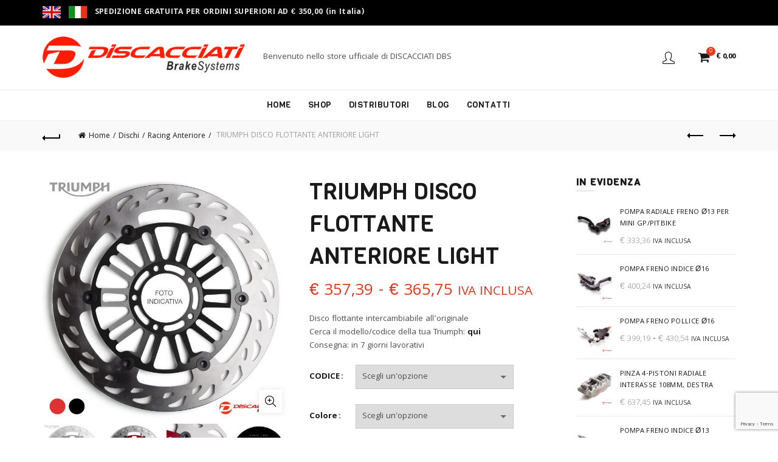

--- FILE ---
content_type: text/html; charset=UTF-8
request_url: https://discacciatidbs.com/prodotto/triumph-disco-flottante-anteriore-light/
body_size: 30546
content:
<!DOCTYPE html>
<html dir="ltr" lang="it-IT" prefix="og: https://ogp.me/ns#">
<head>
	<meta charset="UTF-8">
	<meta name="viewport" content="width=device-width, initial-scale=1.0, maximum-scale=1.0, user-scalable=no">
	<link rel="profile" href="http://gmpg.org/xfn/11">
	<link rel="pingback" href="https://discacciatidbs.com/xmlrpc.php">

	<script type="text/javascript">
	window.dataLayer = window.dataLayer || [];

	function gtag() {
		dataLayer.push(arguments);
	}

	gtag("consent", "default", {
		ad_personalization: "denied",
		ad_storage: "denied",
		ad_user_data: "denied",
		analytics_storage: "denied",
		functionality_storage: "denied",
		personalization_storage: "denied",
		security_storage: "granted",
		wait_for_update: 500,
	});
	gtag("set", "ads_data_redaction", true);
	</script>
<script type="text/javascript"
		id="Cookiebot"
		src="https://consent.cookiebot.com/uc.js"
		data-implementation="wp"
		data-cbid="e5ba05ff-8365-465b-a7fe-e801a176e7ad"
						data-culture="IT"
				async	></script>
<title>TRIUMPH DISCO FLOTTANTE ANTERIORE LIGHT - Discacciati Brake Systems</title>
	<style>img:is([sizes="auto" i], [sizes^="auto," i]) { contain-intrinsic-size: 3000px 1500px }</style>
	
		<!-- All in One SEO 4.8.5 - aioseo.com -->
	<meta name="description" content="Disco flottante intercambiabile all&#039;originale Cerca il modello/codice della tua Triumph: qui Consegna: in 7 giorni lavorativi" />
	<meta name="robots" content="max-image-preview:large" />
	<link rel="canonical" href="https://discacciatidbs.com/prodotto/triumph-disco-flottante-anteriore-light/" />
	<meta name="generator" content="All in One SEO (AIOSEO) 4.8.5" />
		<meta property="og:locale" content="it_IT" />
		<meta property="og:site_name" content="Discacciati Brake Systems - Impianti Frenanti" />
		<meta property="og:type" content="article" />
		<meta property="og:title" content="TRIUMPH DISCO FLOTTANTE ANTERIORE LIGHT - Discacciati Brake Systems" />
		<meta property="og:description" content="Disco flottante intercambiabile all&#039;originale Cerca il modello/codice della tua Triumph: qui Consegna: in 7 giorni lavorativi" />
		<meta property="og:url" content="https://discacciatidbs.com/prodotto/triumph-disco-flottante-anteriore-light/" />
		<meta property="article:published_time" content="2017-02-01T16:22:09+00:00" />
		<meta property="article:modified_time" content="2026-01-06T09:47:36+00:00" />
		<meta name="twitter:card" content="summary_large_image" />
		<meta name="twitter:title" content="TRIUMPH DISCO FLOTTANTE ANTERIORE LIGHT - Discacciati Brake Systems" />
		<meta name="twitter:description" content="Disco flottante intercambiabile all&#039;originale Cerca il modello/codice della tua Triumph: qui Consegna: in 7 giorni lavorativi" />
		<script type="application/ld+json" class="aioseo-schema">
			{"@context":"https:\/\/schema.org","@graph":[{"@type":"BreadcrumbList","@id":"https:\/\/discacciatidbs.com\/prodotto\/triumph-disco-flottante-anteriore-light\/#breadcrumblist","itemListElement":[{"@type":"ListItem","@id":"https:\/\/discacciatidbs.com#listItem","position":1,"name":"Home","item":"https:\/\/discacciatidbs.com","nextItem":{"@type":"ListItem","@id":"https:\/\/discacciatidbs.com\/negozio\/#listItem","name":"Shop"}},{"@type":"ListItem","@id":"https:\/\/discacciatidbs.com\/negozio\/#listItem","position":2,"name":"Shop","item":"https:\/\/discacciatidbs.com\/negozio\/","nextItem":{"@type":"ListItem","@id":"https:\/\/discacciatidbs.com\/categoria-prodotto\/dischi\/#listItem","name":"Dischi"},"previousItem":{"@type":"ListItem","@id":"https:\/\/discacciatidbs.com#listItem","name":"Home"}},{"@type":"ListItem","@id":"https:\/\/discacciatidbs.com\/categoria-prodotto\/dischi\/#listItem","position":3,"name":"Dischi","item":"https:\/\/discacciatidbs.com\/categoria-prodotto\/dischi\/","nextItem":{"@type":"ListItem","@id":"https:\/\/discacciatidbs.com\/categoria-prodotto\/dischi\/racing\/#listItem","name":"Racing Anteriore"},"previousItem":{"@type":"ListItem","@id":"https:\/\/discacciatidbs.com\/negozio\/#listItem","name":"Shop"}},{"@type":"ListItem","@id":"https:\/\/discacciatidbs.com\/categoria-prodotto\/dischi\/racing\/#listItem","position":4,"name":"Racing Anteriore","item":"https:\/\/discacciatidbs.com\/categoria-prodotto\/dischi\/racing\/","nextItem":{"@type":"ListItem","@id":"https:\/\/discacciatidbs.com\/prodotto\/triumph-disco-flottante-anteriore-light\/#listItem","name":"TRIUMPH DISCO FLOTTANTE ANTERIORE LIGHT"},"previousItem":{"@type":"ListItem","@id":"https:\/\/discacciatidbs.com\/categoria-prodotto\/dischi\/#listItem","name":"Dischi"}},{"@type":"ListItem","@id":"https:\/\/discacciatidbs.com\/prodotto\/triumph-disco-flottante-anteriore-light\/#listItem","position":5,"name":"TRIUMPH DISCO FLOTTANTE ANTERIORE LIGHT","previousItem":{"@type":"ListItem","@id":"https:\/\/discacciatidbs.com\/categoria-prodotto\/dischi\/racing\/#listItem","name":"Racing Anteriore"}}]},{"@type":"ItemPage","@id":"https:\/\/discacciatidbs.com\/prodotto\/triumph-disco-flottante-anteriore-light\/#itempage","url":"https:\/\/discacciatidbs.com\/prodotto\/triumph-disco-flottante-anteriore-light\/","name":"TRIUMPH DISCO FLOTTANTE ANTERIORE LIGHT - Discacciati Brake Systems","description":"Disco flottante intercambiabile all'originale Cerca il modello\/codice della tua Triumph: qui Consegna: in 7 giorni lavorativi","inLanguage":"it-IT","isPartOf":{"@id":"https:\/\/discacciatidbs.com\/#website"},"breadcrumb":{"@id":"https:\/\/discacciatidbs.com\/prodotto\/triumph-disco-flottante-anteriore-light\/#breadcrumblist"},"image":{"@type":"ImageObject","url":"https:\/\/discacciatidbs.com\/wp-content\/uploads\/2017\/02\/dbs-disco-light-triumph.jpg","@id":"https:\/\/discacciatidbs.com\/prodotto\/triumph-disco-flottante-anteriore-light\/#mainImage","width":700,"height":700},"primaryImageOfPage":{"@id":"https:\/\/discacciatidbs.com\/prodotto\/triumph-disco-flottante-anteriore-light\/#mainImage"},"datePublished":"2017-02-01T16:22:09+00:00","dateModified":"2026-01-06T09:47:36+00:00"},{"@type":"Organization","@id":"https:\/\/discacciatidbs.com\/#organization","name":"Discacciati Brake Systems","description":"Impianti Frenanti","url":"https:\/\/discacciatidbs.com\/"},{"@type":"WebSite","@id":"https:\/\/discacciatidbs.com\/#website","url":"https:\/\/discacciatidbs.com\/","name":"Discacciati Brake Systems","description":"Impianti Frenanti","inLanguage":"it-IT","publisher":{"@id":"https:\/\/discacciatidbs.com\/#organization"}}]}
		</script>
		<!-- All in One SEO -->

<link rel='dns-prefetch' href='//fonts.googleapis.com' />
<link rel="alternate" type="application/rss+xml" title="Discacciati Brake Systems &raquo; Feed" href="https://discacciatidbs.com/feed/" />
<link rel="alternate" type="application/rss+xml" title="Discacciati Brake Systems &raquo; Feed dei commenti" href="https://discacciatidbs.com/comments/feed/" />
		<!-- This site uses the Google Analytics by MonsterInsights plugin v9.7.0 - Using Analytics tracking - https://www.monsterinsights.com/ -->
		<!-- Nota: MonsterInsights non è attualmente configurato su questo sito. Il proprietario del sito deve autenticarsi con Google Analytics nel pannello delle impostazioni di MonsterInsights. -->
					<!-- No tracking code set -->
				<!-- / Google Analytics by MonsterInsights -->
		<style id='wp-emoji-styles-inline-css' type='text/css'>

	img.wp-smiley, img.emoji {
		display: inline !important;
		border: none !important;
		box-shadow: none !important;
		height: 1em !important;
		width: 1em !important;
		margin: 0 0.07em !important;
		vertical-align: -0.1em !important;
		background: none !important;
		padding: 0 !important;
	}
</style>
<link rel='stylesheet' id='wp-block-library-css' href='https://discacciatidbs.com/wp-includes/css/dist/block-library/style.min.css?ver=6.8.2' type='text/css' media='all' />
<style id='classic-theme-styles-inline-css' type='text/css'>
/*! This file is auto-generated */
.wp-block-button__link{color:#fff;background-color:#32373c;border-radius:9999px;box-shadow:none;text-decoration:none;padding:calc(.667em + 2px) calc(1.333em + 2px);font-size:1.125em}.wp-block-file__button{background:#32373c;color:#fff;text-decoration:none}
</style>
<style id='safe-svg-svg-icon-style-inline-css' type='text/css'>
.safe-svg-cover{text-align:center}.safe-svg-cover .safe-svg-inside{display:inline-block;max-width:100%}.safe-svg-cover svg{fill:currentColor;height:100%;max-height:100%;max-width:100%;width:100%}

</style>
<style id='global-styles-inline-css' type='text/css'>
:root{--wp--preset--aspect-ratio--square: 1;--wp--preset--aspect-ratio--4-3: 4/3;--wp--preset--aspect-ratio--3-4: 3/4;--wp--preset--aspect-ratio--3-2: 3/2;--wp--preset--aspect-ratio--2-3: 2/3;--wp--preset--aspect-ratio--16-9: 16/9;--wp--preset--aspect-ratio--9-16: 9/16;--wp--preset--color--black: #000000;--wp--preset--color--cyan-bluish-gray: #abb8c3;--wp--preset--color--white: #ffffff;--wp--preset--color--pale-pink: #f78da7;--wp--preset--color--vivid-red: #cf2e2e;--wp--preset--color--luminous-vivid-orange: #ff6900;--wp--preset--color--luminous-vivid-amber: #fcb900;--wp--preset--color--light-green-cyan: #7bdcb5;--wp--preset--color--vivid-green-cyan: #00d084;--wp--preset--color--pale-cyan-blue: #8ed1fc;--wp--preset--color--vivid-cyan-blue: #0693e3;--wp--preset--color--vivid-purple: #9b51e0;--wp--preset--gradient--vivid-cyan-blue-to-vivid-purple: linear-gradient(135deg,rgba(6,147,227,1) 0%,rgb(155,81,224) 100%);--wp--preset--gradient--light-green-cyan-to-vivid-green-cyan: linear-gradient(135deg,rgb(122,220,180) 0%,rgb(0,208,130) 100%);--wp--preset--gradient--luminous-vivid-amber-to-luminous-vivid-orange: linear-gradient(135deg,rgba(252,185,0,1) 0%,rgba(255,105,0,1) 100%);--wp--preset--gradient--luminous-vivid-orange-to-vivid-red: linear-gradient(135deg,rgba(255,105,0,1) 0%,rgb(207,46,46) 100%);--wp--preset--gradient--very-light-gray-to-cyan-bluish-gray: linear-gradient(135deg,rgb(238,238,238) 0%,rgb(169,184,195) 100%);--wp--preset--gradient--cool-to-warm-spectrum: linear-gradient(135deg,rgb(74,234,220) 0%,rgb(151,120,209) 20%,rgb(207,42,186) 40%,rgb(238,44,130) 60%,rgb(251,105,98) 80%,rgb(254,248,76) 100%);--wp--preset--gradient--blush-light-purple: linear-gradient(135deg,rgb(255,206,236) 0%,rgb(152,150,240) 100%);--wp--preset--gradient--blush-bordeaux: linear-gradient(135deg,rgb(254,205,165) 0%,rgb(254,45,45) 50%,rgb(107,0,62) 100%);--wp--preset--gradient--luminous-dusk: linear-gradient(135deg,rgb(255,203,112) 0%,rgb(199,81,192) 50%,rgb(65,88,208) 100%);--wp--preset--gradient--pale-ocean: linear-gradient(135deg,rgb(255,245,203) 0%,rgb(182,227,212) 50%,rgb(51,167,181) 100%);--wp--preset--gradient--electric-grass: linear-gradient(135deg,rgb(202,248,128) 0%,rgb(113,206,126) 100%);--wp--preset--gradient--midnight: linear-gradient(135deg,rgb(2,3,129) 0%,rgb(40,116,252) 100%);--wp--preset--font-size--small: 13px;--wp--preset--font-size--medium: 20px;--wp--preset--font-size--large: 36px;--wp--preset--font-size--x-large: 42px;--wp--preset--spacing--20: 0.44rem;--wp--preset--spacing--30: 0.67rem;--wp--preset--spacing--40: 1rem;--wp--preset--spacing--50: 1.5rem;--wp--preset--spacing--60: 2.25rem;--wp--preset--spacing--70: 3.38rem;--wp--preset--spacing--80: 5.06rem;--wp--preset--shadow--natural: 6px 6px 9px rgba(0, 0, 0, 0.2);--wp--preset--shadow--deep: 12px 12px 50px rgba(0, 0, 0, 0.4);--wp--preset--shadow--sharp: 6px 6px 0px rgba(0, 0, 0, 0.2);--wp--preset--shadow--outlined: 6px 6px 0px -3px rgba(255, 255, 255, 1), 6px 6px rgba(0, 0, 0, 1);--wp--preset--shadow--crisp: 6px 6px 0px rgba(0, 0, 0, 1);}:where(.is-layout-flex){gap: 0.5em;}:where(.is-layout-grid){gap: 0.5em;}body .is-layout-flex{display: flex;}.is-layout-flex{flex-wrap: wrap;align-items: center;}.is-layout-flex > :is(*, div){margin: 0;}body .is-layout-grid{display: grid;}.is-layout-grid > :is(*, div){margin: 0;}:where(.wp-block-columns.is-layout-flex){gap: 2em;}:where(.wp-block-columns.is-layout-grid){gap: 2em;}:where(.wp-block-post-template.is-layout-flex){gap: 1.25em;}:where(.wp-block-post-template.is-layout-grid){gap: 1.25em;}.has-black-color{color: var(--wp--preset--color--black) !important;}.has-cyan-bluish-gray-color{color: var(--wp--preset--color--cyan-bluish-gray) !important;}.has-white-color{color: var(--wp--preset--color--white) !important;}.has-pale-pink-color{color: var(--wp--preset--color--pale-pink) !important;}.has-vivid-red-color{color: var(--wp--preset--color--vivid-red) !important;}.has-luminous-vivid-orange-color{color: var(--wp--preset--color--luminous-vivid-orange) !important;}.has-luminous-vivid-amber-color{color: var(--wp--preset--color--luminous-vivid-amber) !important;}.has-light-green-cyan-color{color: var(--wp--preset--color--light-green-cyan) !important;}.has-vivid-green-cyan-color{color: var(--wp--preset--color--vivid-green-cyan) !important;}.has-pale-cyan-blue-color{color: var(--wp--preset--color--pale-cyan-blue) !important;}.has-vivid-cyan-blue-color{color: var(--wp--preset--color--vivid-cyan-blue) !important;}.has-vivid-purple-color{color: var(--wp--preset--color--vivid-purple) !important;}.has-black-background-color{background-color: var(--wp--preset--color--black) !important;}.has-cyan-bluish-gray-background-color{background-color: var(--wp--preset--color--cyan-bluish-gray) !important;}.has-white-background-color{background-color: var(--wp--preset--color--white) !important;}.has-pale-pink-background-color{background-color: var(--wp--preset--color--pale-pink) !important;}.has-vivid-red-background-color{background-color: var(--wp--preset--color--vivid-red) !important;}.has-luminous-vivid-orange-background-color{background-color: var(--wp--preset--color--luminous-vivid-orange) !important;}.has-luminous-vivid-amber-background-color{background-color: var(--wp--preset--color--luminous-vivid-amber) !important;}.has-light-green-cyan-background-color{background-color: var(--wp--preset--color--light-green-cyan) !important;}.has-vivid-green-cyan-background-color{background-color: var(--wp--preset--color--vivid-green-cyan) !important;}.has-pale-cyan-blue-background-color{background-color: var(--wp--preset--color--pale-cyan-blue) !important;}.has-vivid-cyan-blue-background-color{background-color: var(--wp--preset--color--vivid-cyan-blue) !important;}.has-vivid-purple-background-color{background-color: var(--wp--preset--color--vivid-purple) !important;}.has-black-border-color{border-color: var(--wp--preset--color--black) !important;}.has-cyan-bluish-gray-border-color{border-color: var(--wp--preset--color--cyan-bluish-gray) !important;}.has-white-border-color{border-color: var(--wp--preset--color--white) !important;}.has-pale-pink-border-color{border-color: var(--wp--preset--color--pale-pink) !important;}.has-vivid-red-border-color{border-color: var(--wp--preset--color--vivid-red) !important;}.has-luminous-vivid-orange-border-color{border-color: var(--wp--preset--color--luminous-vivid-orange) !important;}.has-luminous-vivid-amber-border-color{border-color: var(--wp--preset--color--luminous-vivid-amber) !important;}.has-light-green-cyan-border-color{border-color: var(--wp--preset--color--light-green-cyan) !important;}.has-vivid-green-cyan-border-color{border-color: var(--wp--preset--color--vivid-green-cyan) !important;}.has-pale-cyan-blue-border-color{border-color: var(--wp--preset--color--pale-cyan-blue) !important;}.has-vivid-cyan-blue-border-color{border-color: var(--wp--preset--color--vivid-cyan-blue) !important;}.has-vivid-purple-border-color{border-color: var(--wp--preset--color--vivid-purple) !important;}.has-vivid-cyan-blue-to-vivid-purple-gradient-background{background: var(--wp--preset--gradient--vivid-cyan-blue-to-vivid-purple) !important;}.has-light-green-cyan-to-vivid-green-cyan-gradient-background{background: var(--wp--preset--gradient--light-green-cyan-to-vivid-green-cyan) !important;}.has-luminous-vivid-amber-to-luminous-vivid-orange-gradient-background{background: var(--wp--preset--gradient--luminous-vivid-amber-to-luminous-vivid-orange) !important;}.has-luminous-vivid-orange-to-vivid-red-gradient-background{background: var(--wp--preset--gradient--luminous-vivid-orange-to-vivid-red) !important;}.has-very-light-gray-to-cyan-bluish-gray-gradient-background{background: var(--wp--preset--gradient--very-light-gray-to-cyan-bluish-gray) !important;}.has-cool-to-warm-spectrum-gradient-background{background: var(--wp--preset--gradient--cool-to-warm-spectrum) !important;}.has-blush-light-purple-gradient-background{background: var(--wp--preset--gradient--blush-light-purple) !important;}.has-blush-bordeaux-gradient-background{background: var(--wp--preset--gradient--blush-bordeaux) !important;}.has-luminous-dusk-gradient-background{background: var(--wp--preset--gradient--luminous-dusk) !important;}.has-pale-ocean-gradient-background{background: var(--wp--preset--gradient--pale-ocean) !important;}.has-electric-grass-gradient-background{background: var(--wp--preset--gradient--electric-grass) !important;}.has-midnight-gradient-background{background: var(--wp--preset--gradient--midnight) !important;}.has-small-font-size{font-size: var(--wp--preset--font-size--small) !important;}.has-medium-font-size{font-size: var(--wp--preset--font-size--medium) !important;}.has-large-font-size{font-size: var(--wp--preset--font-size--large) !important;}.has-x-large-font-size{font-size: var(--wp--preset--font-size--x-large) !important;}
:where(.wp-block-post-template.is-layout-flex){gap: 1.25em;}:where(.wp-block-post-template.is-layout-grid){gap: 1.25em;}
:where(.wp-block-columns.is-layout-flex){gap: 2em;}:where(.wp-block-columns.is-layout-grid){gap: 2em;}
:root :where(.wp-block-pullquote){font-size: 1.5em;line-height: 1.6;}
</style>
<link rel='stylesheet' id='pb_animate-css' href='https://discacciatidbs.com/wp-content/plugins/ays-popup-box/public/css/animate.css?ver=5.4.8' type='text/css' media='all' />
<style id='woocommerce-inline-inline-css' type='text/css'>
.woocommerce form .form-row .required { visibility: visible; }
</style>
<link rel='stylesheet' id='brands-styles-css' href='https://discacciatidbs.com/wp-content/plugins/woocommerce/assets/css/brands.css?ver=10.1.0' type='text/css' media='all' />
<link rel='stylesheet' id='tablepress-default-css' href='https://discacciatidbs.com/wp-content/plugins/tablepress/css/build/default.css?ver=3.1.3' type='text/css' media='all' />
<link rel='stylesheet' id='bootstrap-css' href='https://discacciatidbs.com/wp-content/themes/basel/css/bootstrap.min.css?ver=5.9.0' type='text/css' media='all' />
<link rel='stylesheet' id='basel-style-css' href='https://discacciatidbs.com/wp-content/themes/basel/style.min.css?ver=6.8.2' type='text/css' media='all' />
<link rel='stylesheet' id='child-style-css' href='https://discacciatidbs.com/wp-content/themes/basel-child/style.css?ver=6.8.2' type='text/css' media='all' />
<link rel='stylesheet' id='js_composer_front-css' href='https://discacciatidbs.com/wp-content/plugins/js_composer/assets/css/js_composer.min.css?ver=6.13.0' type='text/css' media='all' />
<link rel='stylesheet' id='vc_font_awesome_5_shims-css' href='https://discacciatidbs.com/wp-content/plugins/js_composer/assets/lib/bower/font-awesome/css/v4-shims.min.css?ver=6.13.0' type='text/css' media='all' />
<link rel='stylesheet' id='basel-wp-gutenberg-css' href='https://discacciatidbs.com/wp-content/themes/basel/css/parts/wp-gutenberg.min.css?ver=5.9.0' type='text/css' media='all' />
<link rel='stylesheet' id='basel-int-revolution-slider-css' href='https://discacciatidbs.com/wp-content/themes/basel/css/parts/int-revolution-slider.min.css?ver=5.9.0' type='text/css' media='all' />
<link rel='stylesheet' id='basel-int-mc4wp-css' href='https://discacciatidbs.com/wp-content/themes/basel/css/parts/int-mc4wp.min.css?ver=5.9.0' type='text/css' media='all' />
<link rel='stylesheet' id='basel-int-wpcf7-css' href='https://discacciatidbs.com/wp-content/themes/basel/css/parts/int-wpcf7.min.css?ver=5.9.0' type='text/css' media='all' />
<link rel='stylesheet' id='basel-int-wpbakery-base-css' href='https://discacciatidbs.com/wp-content/themes/basel/css/parts/int-wpbakery-base.min.css?ver=5.9.0' type='text/css' media='all' />
<link rel='stylesheet' id='basel-woo-base-css' href='https://discacciatidbs.com/wp-content/themes/basel/css/parts/woo-base.min.css?ver=5.9.0' type='text/css' media='all' />
<link rel='stylesheet' id='basel-woo-page-single-product-css' href='https://discacciatidbs.com/wp-content/themes/basel/css/parts/woo-page-single-product.min.css?ver=5.9.0' type='text/css' media='all' />
<link rel='stylesheet' id='basel-header-top-bar-css' href='https://discacciatidbs.com/wp-content/themes/basel/css/parts/header-top-bar.min.css?ver=5.9.0' type='text/css' media='all' />
<link rel='stylesheet' id='basel-header-general-css' href='https://discacciatidbs.com/wp-content/themes/basel/css/parts/header-general.min.css?ver=5.9.0' type='text/css' media='all' />
<link rel='stylesheet' id='basel-page-title-css' href='https://discacciatidbs.com/wp-content/themes/basel/css/parts/page-title.min.css?ver=5.9.0' type='text/css' media='all' />
<link rel='stylesheet' id='basel-lib-owl-carousel-css' href='https://discacciatidbs.com/wp-content/themes/basel/css/parts/lib-owl-carousel.min.css?ver=5.9.0' type='text/css' media='all' />
<link rel='stylesheet' id='basel-woo-opt-add-to-cart-popup-css' href='https://discacciatidbs.com/wp-content/themes/basel/css/parts/woo-opt-add-to-cart-popup.min.css?ver=5.9.0' type='text/css' media='all' />
<link rel='stylesheet' id='basel-lib-magnific-popup-css' href='https://discacciatidbs.com/wp-content/themes/basel/css/parts/lib-magnific-popup.min.css?ver=5.9.0' type='text/css' media='all' />
<link rel='stylesheet' id='basel-el-social-icons-css' href='https://discacciatidbs.com/wp-content/themes/basel/css/parts/el-social-icons.min.css?ver=5.9.0' type='text/css' media='all' />
<link rel='stylesheet' id='basel-opt-off-canvas-sidebar-css' href='https://discacciatidbs.com/wp-content/themes/basel/css/parts/opt-off-canvas-sidebar.min.css?ver=5.9.0' type='text/css' media='all' />
<link rel='stylesheet' id='basel-woo-product-loop-general-css' href='https://discacciatidbs.com/wp-content/themes/basel/css/parts/woo-product-loop-general.min.css?ver=5.9.0' type='text/css' media='all' />
<link rel='stylesheet' id='basel-woo-product-loop-alt-css' href='https://discacciatidbs.com/wp-content/themes/basel/css/parts/woo-product-loop-alt.min.css?ver=5.9.0' type='text/css' media='all' />
<link rel='stylesheet' id='basel-footer-general-css' href='https://discacciatidbs.com/wp-content/themes/basel/css/parts/footer-general.min.css?ver=5.9.0' type='text/css' media='all' />
<link rel='stylesheet' id='basel-lib-photoswipe-css' href='https://discacciatidbs.com/wp-content/themes/basel/css/parts/lib-photoswipe.min.css?ver=5.9.0' type='text/css' media='all' />
<link rel='stylesheet' id='basel-opt-scrolltotop-css' href='https://discacciatidbs.com/wp-content/themes/basel/css/parts/opt-scrolltotop.min.css?ver=5.9.0' type='text/css' media='all' />
<link rel='stylesheet' id='xts-google-fonts-css' href='//fonts.googleapis.com/css?family=Khula%3A300%2C400%2C600%2C700%2C800%7CViga%3A400%7CLato%3A100%2C100italic%2C300%2C300italic%2C400%2C400italic%2C700%2C700italic%2C900%2C900italic&#038;ver=5.9.0' type='text/css' media='all' />
<script type="text/template" id="tmpl-variation-template">
	<div class="woocommerce-variation-description">{{{ data.variation.variation_description }}}</div>
	<div class="woocommerce-variation-price">{{{ data.variation.price_html }}}</div>
	<div class="woocommerce-variation-availability">{{{ data.variation.availability_html }}}</div>
</script>
<script type="text/template" id="tmpl-unavailable-variation-template">
	<p role="alert">Questo prodotto non è disponibile. Scegli un&#039;altra combinazione.</p>
</script>
<script type="text/javascript" src="https://discacciatidbs.com/wp-includes/js/jquery/jquery.min.js?ver=3.7.1" id="jquery-core-js"></script>
<script type="text/javascript" src="https://discacciatidbs.com/wp-includes/js/jquery/jquery-migrate.min.js?ver=3.4.1" id="jquery-migrate-js"></script>
<script type="text/javascript" id="ays-pb-js-extra">
/* <![CDATA[ */
var pbLocalizeObj = {"ajax":"https:\/\/discacciatidbs.com\/wp-admin\/admin-ajax.php","seconds":"seconds","thisWillClose":"This will close in","icons":{"close_icon":"<svg class=\"ays_pb_material_close_icon\" xmlns=\"https:\/\/www.w3.org\/2000\/svg\" height=\"36px\" viewBox=\"0 0 24 24\" width=\"36px\" fill=\"#000000\" alt=\"Pop-up Close\"><path d=\"M0 0h24v24H0z\" fill=\"none\"\/><path d=\"M19 6.41L17.59 5 12 10.59 6.41 5 5 6.41 10.59 12 5 17.59 6.41 19 12 13.41 17.59 19 19 17.59 13.41 12z\"\/><\/svg>","close_circle_icon":"<svg class=\"ays_pb_material_close_circle_icon\" xmlns=\"https:\/\/www.w3.org\/2000\/svg\" height=\"24\" viewBox=\"0 0 24 24\" width=\"36\" alt=\"Pop-up Close\"><path d=\"M0 0h24v24H0z\" fill=\"none\"\/><path d=\"M12 2C6.47 2 2 6.47 2 12s4.47 10 10 10 10-4.47 10-10S17.53 2 12 2zm5 13.59L15.59 17 12 13.41 8.41 17 7 15.59 10.59 12 7 8.41 8.41 7 12 10.59 15.59 7 17 8.41 13.41 12 17 15.59z\"\/><\/svg>","volume_up_icon":"<svg class=\"ays_pb_fa_volume\" xmlns=\"https:\/\/www.w3.org\/2000\/svg\" height=\"24\" viewBox=\"0 0 24 24\" width=\"36\"><path d=\"M0 0h24v24H0z\" fill=\"none\"\/><path d=\"M3 9v6h4l5 5V4L7 9H3zm13.5 3c0-1.77-1.02-3.29-2.5-4.03v8.05c1.48-.73 2.5-2.25 2.5-4.02zM14 3.23v2.06c2.89.86 5 3.54 5 6.71s-2.11 5.85-5 6.71v2.06c4.01-.91 7-4.49 7-8.77s-2.99-7.86-7-8.77z\"\/><\/svg>","volume_mute_icon":"<svg xmlns=\"https:\/\/www.w3.org\/2000\/svg\" height=\"24\" viewBox=\"0 0 24 24\" width=\"24\"><path d=\"M0 0h24v24H0z\" fill=\"none\"\/><path d=\"M7 9v6h4l5 5V4l-5 5H7z\"\/><\/svg>"}};
/* ]]> */
</script>
<script type="text/javascript" src="https://discacciatidbs.com/wp-content/plugins/ays-popup-box/public/js/ays-pb-public.js?ver=5.4.8" id="ays-pb-js"></script>
<script type="text/javascript" src="https://discacciatidbs.com/wp-content/plugins/revslider_old/public/assets/js/rbtools.min.js?ver=6.6.16" async id="tp-tools-js"></script>
<script type="text/javascript" src="https://discacciatidbs.com/wp-content/plugins/revslider_old/public/assets/js/rs6.min.js?ver=6.6.16" async id="revmin-js"></script>
<script type="text/javascript" src="https://discacciatidbs.com/wp-content/plugins/woocommerce/assets/js/jquery-blockui/jquery.blockUI.min.js?ver=2.7.0-wc.10.1.0" id="jquery-blockui-js" data-wp-strategy="defer"></script>
<script type="text/javascript" id="wc-add-to-cart-js-extra">
/* <![CDATA[ */
var wc_add_to_cart_params = {"ajax_url":"\/wp-admin\/admin-ajax.php","wc_ajax_url":"\/?wc-ajax=%%endpoint%%","i18n_view_cart":"Visualizza carrello","cart_url":"https:\/\/discacciatidbs.com\/carrello\/","is_cart":"","cart_redirect_after_add":"no"};
/* ]]> */
</script>
<script type="text/javascript" src="https://discacciatidbs.com/wp-content/plugins/woocommerce/assets/js/frontend/add-to-cart.min.js?ver=10.1.0" id="wc-add-to-cart-js" data-wp-strategy="defer"></script>
<script type="text/javascript" src="https://discacciatidbs.com/wp-content/plugins/woocommerce/assets/js/zoom/jquery.zoom.min.js?ver=1.7.21-wc.10.1.0" id="zoom-js" defer="defer" data-wp-strategy="defer"></script>
<script type="text/javascript" id="wc-single-product-js-extra">
/* <![CDATA[ */
var wc_single_product_params = {"i18n_required_rating_text":"Seleziona una valutazione","i18n_rating_options":["1 stella su 5","2 stelle su 5","3 stelle su 5","4 stelle su 5","5 stelle su 5"],"i18n_product_gallery_trigger_text":"Visualizza la galleria di immagini a schermo intero","review_rating_required":"yes","flexslider":{"rtl":false,"animation":"slide","smoothHeight":true,"directionNav":false,"controlNav":"thumbnails","slideshow":false,"animationSpeed":500,"animationLoop":false,"allowOneSlide":false},"zoom_enabled":"","zoom_options":[],"photoswipe_enabled":"","photoswipe_options":{"shareEl":false,"closeOnScroll":false,"history":false,"hideAnimationDuration":0,"showAnimationDuration":0},"flexslider_enabled":""};
/* ]]> */
</script>
<script type="text/javascript" src="https://discacciatidbs.com/wp-content/plugins/woocommerce/assets/js/frontend/single-product.min.js?ver=10.1.0" id="wc-single-product-js" defer="defer" data-wp-strategy="defer"></script>
<script type="text/javascript" src="https://discacciatidbs.com/wp-content/plugins/woocommerce/assets/js/js-cookie/js.cookie.min.js?ver=2.1.4-wc.10.1.0" id="js-cookie-js" data-wp-strategy="defer"></script>
<script type="text/javascript" id="woocommerce-js-extra">
/* <![CDATA[ */
var woocommerce_params = {"ajax_url":"\/wp-admin\/admin-ajax.php","wc_ajax_url":"\/?wc-ajax=%%endpoint%%","i18n_password_show":"Mostra password","i18n_password_hide":"Nascondi password"};
/* ]]> */
</script>
<script type="text/javascript" src="https://discacciatidbs.com/wp-content/plugins/woocommerce/assets/js/frontend/woocommerce.min.js?ver=10.1.0" id="woocommerce-js" defer="defer" data-wp-strategy="defer"></script>
<script type="text/javascript" src="https://discacciatidbs.com/wp-content/plugins/js_composer/assets/js/vendors/woocommerce-add-to-cart.js?ver=6.13.0" id="vc_woocommerce-add-to-cart-js-js"></script>
<script type="text/javascript" src="https://discacciatidbs.com/wp-content/themes/basel-child/assets/js/product/show-variation-sku-and-image.js?ver=1.0.0" id="show-variation-sku-and-image-js"></script>
<!--[if lt IE 9]>
<script type="text/javascript" src="https://discacciatidbs.com/wp-content/themes/basel/js/html5.min.js?ver=5.9.0" id="basel_html5shiv-js"></script>
<![endif]-->
<script type="text/javascript" src="https://discacciatidbs.com/wp-includes/js/underscore.min.js?ver=1.13.7" id="underscore-js"></script>
<script type="text/javascript" id="wp-util-js-extra">
/* <![CDATA[ */
var _wpUtilSettings = {"ajax":{"url":"\/wp-admin\/admin-ajax.php"}};
/* ]]> */
</script>
<script type="text/javascript" src="https://discacciatidbs.com/wp-includes/js/wp-util.min.js?ver=6.8.2" id="wp-util-js"></script>
<script type="text/javascript" id="wc-add-to-cart-variation-js-extra">
/* <![CDATA[ */
var wc_add_to_cart_variation_params = {"wc_ajax_url":"\/?wc-ajax=%%endpoint%%","i18n_no_matching_variations_text":"Nessun prodotto corrisponde alla tua scelta. Prova con un'altra combinazione.","i18n_make_a_selection_text":"Seleziona le opzioni del prodotto prima di aggiungerlo al carrello.","i18n_unavailable_text":"Questo prodotto non \u00e8 disponibile. Scegli un'altra combinazione.","i18n_reset_alert_text":"La tua selezione \u00e8 stata azzerata. Seleziona le opzioni del prodotto prima di aggiungerlo al carrello."};
/* ]]> */
</script>
<script type="text/javascript" src="https://discacciatidbs.com/wp-content/plugins/woocommerce/assets/js/frontend/add-to-cart-variation.min.js?ver=10.1.0" id="wc-add-to-cart-variation-js" defer="defer" data-wp-strategy="defer"></script>
<link rel="https://api.w.org/" href="https://discacciatidbs.com/wp-json/" /><link rel="alternate" title="JSON" type="application/json" href="https://discacciatidbs.com/wp-json/wp/v2/product/533" /><link rel="EditURI" type="application/rsd+xml" title="RSD" href="https://discacciatidbs.com/xmlrpc.php?rsd" />
<meta name="generator" content="WordPress 6.8.2" />
<meta name="generator" content="WooCommerce 10.1.0" />
<link rel='shortlink' href='https://discacciatidbs.com/?p=533' />
<link rel="alternate" title="oEmbed (JSON)" type="application/json+oembed" href="https://discacciatidbs.com/wp-json/oembed/1.0/embed?url=https%3A%2F%2Fdiscacciatidbs.com%2Fprodotto%2Ftriumph-disco-flottante-anteriore-light%2F" />
<link rel="alternate" title="oEmbed (XML)" type="text/xml+oembed" href="https://discacciatidbs.com/wp-json/oembed/1.0/embed?url=https%3A%2F%2Fdiscacciatidbs.com%2Fprodotto%2Ftriumph-disco-flottante-anteriore-light%2F&#038;format=xml" />
<meta name="facebook-domain-verification" content="30nqaypuareaw69n7z5b1bfmw0ri3y" /><meta name="theme-color" content="">		
		
		
							<link rel="shortcut icon" href="https://discacciatidbs.com/wp-content/uploads/2017/01/disca-favicon.png">
			<link rel="apple-touch-icon-precomposed" sizes="152x152" href="https://discacciatidbs.com/wp-content/uploads/2017/01/disca-favicon.png">
		        <style> 
            	
			/* Shop popup */
			
			.basel-promo-popup {
			   max-width: 900px;
			}
	
            .site-logo {
                width: 23%;
            }    

            .site-logo img {
                max-width: 333px;
                max-height: 105px;
            }    

                            .right-column {
                    width: 250px;
                }  
            
                            .basel-woocommerce-layered-nav .basel-scroll-content {
                    max-height: 280px;
                }
            
			/* header Banner */
			body .header-banner {
				height: 40px;
			}
	
			body.header-banner-display .website-wrapper {
				margin-top:40px;
			}	

            /* Topbar height configs */

			.topbar-menu ul > li {
				line-height: 42px;
			}
			
			.topbar-wrapp,
			.topbar-content:before {
				height: 42px;
			}
			
			.sticky-header-prepared.basel-top-bar-on .header-shop, 
			.sticky-header-prepared.basel-top-bar-on .header-split,
			.enable-sticky-header.basel-header-overlap.basel-top-bar-on .main-header {
				top: 42px;
			}

            /* Header height configs */

            /* Limit logo image height for according to header height */
            .site-logo img {
                max-height: 105px;
            } 

            /* And for sticky header logo also */
            .act-scroll .site-logo img,
            .header-clone .site-logo img {
                max-height: 75px;
            }   

            /* Set sticky headers height for cloned headers based on menu links line height */
            .header-clone .main-nav .menu > li > a {
                height: 75px;
                line-height: 75px;
            } 

            /* Height for switch logos */

            .sticky-header-real:not(.global-header-menu-top) .switch-logo-enable .basel-logo {
                height: 105px;
            }

            .sticky-header-real:not(.global-header-menu-top) .act-scroll .switch-logo-enable .basel-logo {
                height: 75px;
            }

            .sticky-header-real:not(.global-header-menu-top) .act-scroll .switch-logo-enable {
                transform: translateY(-75px);
            }

                            /* Header height for layouts that don't have line height for menu links */
                .wrapp-header {
                    min-height: 105px;
                } 
            
            
            
            
            /* Page headings settings for heading overlap. Calculate on the header height base */

            .basel-header-overlap .title-size-default,
            .basel-header-overlap .title-size-small,
            .basel-header-overlap .title-shop.without-title.title-size-default,
            .basel-header-overlap .title-shop.without-title.title-size-small {
                padding-top: 145px;
            }


            .basel-header-overlap .title-shop.without-title.title-size-large,
            .basel-header-overlap .title-size-large {
                padding-top: 225px;
            }

            @media (max-width: 991px) {

				/* header Banner */
				body .header-banner {
					height: 40px;
				}
	
				body.header-banner-display .website-wrapper {
					margin-top:40px;
				}

	            /* Topbar height configs */
				.topbar-menu ul > li {
					line-height: 38px;
				}
				
				.topbar-wrapp,
				.topbar-content:before {
					height: 38px;
				}
				
				.sticky-header-prepared.basel-top-bar-on .header-shop, 
				.sticky-header-prepared.basel-top-bar-on .header-split,
				.enable-sticky-header.basel-header-overlap.basel-top-bar-on .main-header {
					top: 38px;
				}

                /* Set header height for mobile devices */
                .main-header .wrapp-header {
                    min-height: 60px;
                } 

                /* Limit logo image height for mobile according to mobile header height */
                .site-logo img {
                    max-height: 60px;
                }   

                /* Limit logo on sticky header. Both header real and header cloned */
                .act-scroll .site-logo img,
                .header-clone .site-logo img {
                    max-height: 60px;
                }

                /* Height for switch logos */

                .main-header .switch-logo-enable .basel-logo {
                    height: 60px;
                }

                .sticky-header-real:not(.global-header-menu-top) .act-scroll .switch-logo-enable .basel-logo {
                    height: 60px;
                }

                .sticky-header-real:not(.global-header-menu-top) .act-scroll .switch-logo-enable {
                    transform: translateY(-60px);
                }

                /* Page headings settings for heading overlap. Calculate on the MOBILE header height base */
                .basel-header-overlap .title-size-default,
                .basel-header-overlap .title-size-small,
                .basel-header-overlap .title-shop.without-title.title-size-default,
                .basel-header-overlap .title-shop.without-title.title-size-small {
                    padding-top: 80px;
                }

                .basel-header-overlap .title-shop.without-title.title-size-large,
                .basel-header-overlap .title-size-large {
                    padding-top: 120px;
                }
 
            }

                 
                    </style>
        
        
			<noscript><style>.woocommerce-product-gallery{ opacity: 1 !important; }</style></noscript>
	<meta name="generator" content="Powered by WPBakery Page Builder - drag and drop page builder for WordPress."/>
<meta name="generator" content="Powered by Slider Revolution 6.6.16 - responsive, Mobile-Friendly Slider Plugin for WordPress with comfortable drag and drop interface." />
<script>function setREVStartSize(e){
			//window.requestAnimationFrame(function() {
				window.RSIW = window.RSIW===undefined ? window.innerWidth : window.RSIW;
				window.RSIH = window.RSIH===undefined ? window.innerHeight : window.RSIH;
				try {
					var pw = document.getElementById(e.c).parentNode.offsetWidth,
						newh;
					pw = pw===0 || isNaN(pw) || (e.l=="fullwidth" || e.layout=="fullwidth") ? window.RSIW : pw;
					e.tabw = e.tabw===undefined ? 0 : parseInt(e.tabw);
					e.thumbw = e.thumbw===undefined ? 0 : parseInt(e.thumbw);
					e.tabh = e.tabh===undefined ? 0 : parseInt(e.tabh);
					e.thumbh = e.thumbh===undefined ? 0 : parseInt(e.thumbh);
					e.tabhide = e.tabhide===undefined ? 0 : parseInt(e.tabhide);
					e.thumbhide = e.thumbhide===undefined ? 0 : parseInt(e.thumbhide);
					e.mh = e.mh===undefined || e.mh=="" || e.mh==="auto" ? 0 : parseInt(e.mh,0);
					if(e.layout==="fullscreen" || e.l==="fullscreen")
						newh = Math.max(e.mh,window.RSIH);
					else{
						e.gw = Array.isArray(e.gw) ? e.gw : [e.gw];
						for (var i in e.rl) if (e.gw[i]===undefined || e.gw[i]===0) e.gw[i] = e.gw[i-1];
						e.gh = e.el===undefined || e.el==="" || (Array.isArray(e.el) && e.el.length==0)? e.gh : e.el;
						e.gh = Array.isArray(e.gh) ? e.gh : [e.gh];
						for (var i in e.rl) if (e.gh[i]===undefined || e.gh[i]===0) e.gh[i] = e.gh[i-1];
											
						var nl = new Array(e.rl.length),
							ix = 0,
							sl;
						e.tabw = e.tabhide>=pw ? 0 : e.tabw;
						e.thumbw = e.thumbhide>=pw ? 0 : e.thumbw;
						e.tabh = e.tabhide>=pw ? 0 : e.tabh;
						e.thumbh = e.thumbhide>=pw ? 0 : e.thumbh;
						for (var i in e.rl) nl[i] = e.rl[i]<window.RSIW ? 0 : e.rl[i];
						sl = nl[0];
						for (var i in nl) if (sl>nl[i] && nl[i]>0) { sl = nl[i]; ix=i;}
						var m = pw>(e.gw[ix]+e.tabw+e.thumbw) ? 1 : (pw-(e.tabw+e.thumbw)) / (e.gw[ix]);
						newh =  (e.gh[ix] * m) + (e.tabh + e.thumbh);
					}
					var el = document.getElementById(e.c);
					if (el!==null && el) el.style.height = newh+"px";
					el = document.getElementById(e.c+"_wrapper");
					if (el!==null && el) {
						el.style.height = newh+"px";
						el.style.display = "block";
					}
				} catch(e){
					console.log("Failure at Presize of Slider:" + e)
				}
			//});
		  };</script>
		<style type="text/css" id="wp-custom-css">
			.basel-slide-inner, .basel-slide-inner h2, .basel-slide-inner h3 {
    color: #fff;
}

.basel-slide-inner h2 {
	margin-bottom: 40px;
	font-weight: 600 !important;
	    font-family: 'Khula';
	font-size: 36px;
	line-height: 1em;
}

.basel-slide-inner a {
	background: #fff;
	border-radius: 17px;
	padding: 10px 30px;
	color: #202020;
	font-weight: 500;
	font-family: 'Roboto';
	text-transform: uppercase;
}

.basel-slide-inner img {
	display: flex;
	justify-content: flex-end;
}

@media (max-width: 680px)
{
	.basel-slide-inner, .basel-slide-inner h2, .basel-slide-inner h3, .basel-slide-inner p {text-align: center !important;}
	.hide-mobile {display: none !important;}
	
}


div#slide-2894:before, div#slide-2843:before, div#slide-2835:before {
    content: '';
    width: 100%;
    height: 100%;
    background: #0000005e;
    position: absolute;
}


.hustle-image.hustle-image-fit--cover {
    height: 400px !important;
}



/* HIDE CONTENT FROM MAIN HOMEPAGE */

/* MAIN HOME */
.page-id-11 .navigation-wrap,
.page-id-11 .widgetarea-head,
.page-id-11 .shopping-cart {
	display: none; 
}

/* MAIN HOME */
.page-id-3005 .navigation-wrap,
.page-id-3005 .widgetarea-head,
.page-id-3005 .shopping-cart {
	display: none; 
}


.page-id-11 .sticky-header .main-nav, .page-id-3005 .sticky-header .main-nav {
	visibility: hidden;
}

/*DOWNLOAD BUTTON IN CATEGORY PAGE*/
.term-description a{
	 background-color: #000000;
	display:inline-block;
	border-color: #000000;
	text-align: center;
    font-size: 14px;
    padding-top: 10px;
    padding-bottom: 10px;
    padding-left: 20px;
    padding-right: 20px;
    line-height: 18px;
    text-transform: uppercase;
    letter-spacing: .3px;
    border-radius: 0;
    border: 1px solid;
    transition: all .25s ease-in-out;
    cursor: pointer;
	color:#fff;
}

.term-description a:hover {
	border-color: #333333;
	background-color: #333333;
	color:#fff;
}		</style>
		<style data-type="basel-dynamic-css">.page-title-default{background-color:#eb2f30;}.topbar-wrapp{background-color:#000000;}.main-header{border-style:solid;}.footer-container{background-color:#000000;}body, p, .widget_nav_mega_menu .menu > li > a, 
.mega-navigation .menu > li > a,
.basel-navigation .menu > li.menu-item-design-full-width .sub-sub-menu li a, 
.basel-navigation .menu > li.menu-item-design-sized .sub-sub-menu li a,
.basel-navigation .menu > li.menu-item-design-default .sub-menu li a,
.font-default
		{font-family: "Khula", Arial, Helvetica, sans-serif;}h1 a, h2 a, h3 a, h4 a, h5 a, h6 a, h1, h2, h3, h4, h5, h6, .title, table th,
.wc-tabs li a,
.masonry-filter li a,
.woocommerce .cart-empty,
.basel-navigation .menu > li.menu-item-design-full-width .sub-menu > li > a, 
.basel-navigation .menu > li.menu-item-design-sized .sub-menu > li > a,
.mega-menu-list > li > a,
fieldset legend,
table th,
.basel-empty-compare,
.compare-field,
.compare-value:before,
.color-scheme-dark .info-box-inner h1,
.color-scheme-dark .info-box-inner h2,
.color-scheme-dark .info-box-inner h3,
.color-scheme-dark .info-box-inner h4,
.color-scheme-dark .info-box-inner h5,
.color-scheme-dark .info-box-inner h6

		{font-family: "Viga", Arial, Helvetica, sans-serif;font-weight: 400;}

.product-title a,
.post-slide .entry-title a,
.category-grid-item .hover-mask h3,
.basel-search-full-screen .basel-search-inner input[type="text"],
.blog-post-loop .entry-title,
.post-title-large-image .entry-title,
.single-product-content .entry-title,
.basel-entities-title
		{font-family: "Viga", Arial, Helvetica, sans-serif;font-weight: 400;}.title-alt, .subtitle, .font-alt, .basel-entry-meta{font-family: "Lato", Arial, Helvetica, sans-serif;font-weight: 400;}.main-nav .menu > li > a{font-family: "Viga", Arial, Helvetica, sans-serif;font-weight: 400;}.color-primary,.mobile-nav ul li.current-menu-item > a,.main-nav .menu > li.current-menu-item > a,.main-nav .menu > li.onepage-link.current-menu-item > a,.main-nav .menu > li > a:hover,.basel-navigation .menu>li.menu-item-design-default ul li:hover>a,.basel-navigation .menu > li.menu-item-design-full-width .sub-menu li a:hover, .basel-navigation .menu > li.menu-item-design-sized .sub-menu li a:hover,.basel-product-categories.responsive-cateogires li.current-cat > a, .basel-product-categories.responsive-cateogires li.current-cat-parent > a,.basel-product-categories.responsive-cateogires li.current-cat-ancestor > a,.basel-my-account-links a:hover:before,.mega-menu-list > li > a:hover,.mega-menu-list .sub-sub-menu li a:hover,a[href^=tel],.topbar-menu ul > li > .sub-menu-dropdown li > a:hover,.btn.btn-color-primary.btn-style-bordered,.button.btn-color-primary.btn-style-bordered,button.btn-color-primary.btn-style-bordered,.added_to_cart.btn-color-primary.btn-style-bordered,input[type=submit].btn-color-primary.btn-style-bordered,a.login-to-prices-msg,a.login-to-prices-msg:hover,.basel-dark .single-product-content .entry-summary .yith-wcwl-add-to-wishlist .yith-wcwl-wishlistaddedbrowse a:before, .basel-dark .single-product-content .entry-summary .yith-wcwl-add-to-wishlist .yith-wcwl-wishlistexistsbrowse a:before,.basel-dark .read-more-section .btn-read-more,.basel-dark .basel-load-more,.basel-dark .color-primary,.basel-hover-link .swap-elements .btn-add a,.basel-hover-link .swap-elements .btn-add a:hover,.blog-post-loop .entry-title a:hover,.blog-post-loop.sticky .entry-title:before,.post-slide .entry-title a:hover,.comments-area .reply a,.single-post-navigation a:hover,blockquote footer:before,blockquote cite,.format-quote .entry-content blockquote cite, .format-quote .entry-content blockquote cite a,.basel-entry-meta .meta-author a,.search-no-results.woocommerce .site-content:before,.search-no-results .not-found .entry-header:before,.login-form-footer .lost_password:hover,.error404 .page-title,.menu-label-new:after,.widget_shopping_cart .product_list_widget li .quantity .amount,.product_list_widget li ins .amount,.price ins > .amount,.price ins,.single-product .price,.single-product .price .amount,.popup-quick-view .price,.popup-quick-view .price .amount,.basel-products-nav .product-short .price,.basel-products-nav .product-short .price .amount,.star-rating span:before,.comment-respond .stars a:hover:after,.comment-respond .stars a.active:after,.single-product-content .comment-form .stars span a:hover,.single-product-content .comment-form .stars span a.active,.tabs-layout-accordion .basel-tab-wrapper .basel-accordion-title:hover,.tabs-layout-accordion .basel-tab-wrapper .basel-accordion-title.active,.single-product-content .woocommerce-product-details__short-description ul > li:before, .single-product-content #tab-description ul > li:before, .blog-post-loop .entry-content ul > li:before, .comments-area .comment-list li ul > li:before,.brands-list .brand-item a:hover,.footer-container .footer-widget-collapse.footer-widget-opened .widget-title:after,.sidebar-widget li a:hover, .filter-widget li a:hover,.sidebar-widget li > ul li a:hover, .filter-widget li > ul li a:hover,.basel-price-filter ul li a:hover .amount,.basel-hover-effect-4 .swap-elements > a,.basel-hover-effect-4 .swap-elements > a:hover,.product-grid-item .basel-product-cats a:hover, .product-grid-item .basel-product-brands-links a:hover,.wishlist_table tr td.product-price ins .amount,.basel-buttons .product-compare-button > a.added:before,.basel-buttons .basel-wishlist-btn > a.added:before,.single-product-content .entry-summary .yith-wcwl-add-to-wishlist a:hover,.single-product-content .container .entry-summary .yith-wcwl-add-to-wishlist a:hover:before,.single-product-content .entry-summary .yith-wcwl-add-to-wishlist .yith-wcwl-wishlistaddedbrowse a:before, .single-product-content .entry-summary .yith-wcwl-add-to-wishlist .yith-wcwl-wishlistexistsbrowse a:before,.single-product-content .entry-summary .yith-wcwl-add-to-wishlist .yith-wcwl-add-button.feid-in > a:before,.basel-sticky-btn .basel-sticky-btn-wishlist a.added, .basel-sticky-btn .basel-sticky-btn-wishlist a:hover,.single-product-content .entry-summary .wishlist-btn-wrapper a:hover,.single-product-content .entry-summary .wishlist-btn-wrapper a:hover:before,.single-product-content .entry-summary .wishlist-btn-wrapper a.added:before,.vendors-list ul li a:hover,.product-list-item .product-list-buttons .basel-wishlist-btn a:hover,.product-list-item .product-list-buttons .product-compare-button a:hover,.product-list-item .product-list-buttons .basel-wishlist-btn > a.added:before,.product-list-item .product-list-buttons .product-compare-button > a.added:before,.basel-sticky-btn .basel-sticky-btn-compare a.added, .basel-sticky-btn .basel-sticky-btn-compare a:hover,.single-product-content .entry-summary .compare-btn-wrapper a:hover,.single-product-content .entry-summary .compare-btn-wrapper a:hover:before,.single-product-content .entry-summary .compare-btn-wrapper a.added:before,.single-product-content .entry-summary .basel-sizeguide-btn:hover,.single-product-content .entry-summary .basel-sizeguide-btn:hover:before,.blog-post-loop .entry-content ul li:before,.basel-menu-price .menu-price-price,.basel-menu-price.cursor-pointer:hover .menu-price-title,.comments-area #cancel-comment-reply-link:hover,.comments-area .comment-body .comment-edit-link:hover,.popup-quick-view .entry-summary .entry-title a:hover,.wpb_text_column ul:not(.social-icons) > li:before,.widget_product_categories .basel-cats-toggle:hover,.widget_product_categories .toggle-active,.widget_product_categories li.current-cat-parent > a, .widget_product_categories li.current-cat > a,.woocommerce-checkout-review-order-table tfoot .order-total td .amount,.widget_shopping_cart .product_list_widget li .remove:hover,.basel-active-filters .widget_layered_nav_filters ul li a .amount,.title-wrapper.basel-title-color-primary .title-subtitle,.widget_shopping_cart .widget_shopping_cart_content > .total .amount,.color-scheme-light .vc_tta-tabs.vc_tta-tabs-position-top.vc_tta-style-classic .vc_tta-tab.vc_active > a,.wpb-js-composer .vc_tta.vc_general.vc_tta-style-classic .vc_tta-tab.vc_active > a,.basel-free-progress-bar .amount{color:#e23a21;}.wishlist-info-widget .icon-count,.compare-info-widget .icon-count,.basel-toolbar-compare .compare-count,.basel-cart-design-2 > a .basel-cart-number,.basel-cart-design-3 > a .basel-cart-number,.basel-sticky-sidebar-opener:not(.sticky-toolbar):hover,.btn.btn-color-primary,.button.btn-color-primary,button.btn-color-primary,.added_to_cart.btn-color-primary,input[type=submit].btn-color-primary,.btn.btn-color-primary:hover,.button.btn-color-primary:hover,button.btn-color-primary:hover,.added_to_cart.btn-color-primary:hover,input[type=submit].btn-color-primary:hover,.btn.btn-color-primary.btn-style-bordered:hover,.button.btn-color-primary.btn-style-bordered:hover,button.btn-color-primary.btn-style-bordered:hover,.added_to_cart.btn-color-primary.btn-style-bordered:hover,input[type=submit].btn-color-primary.btn-style-bordered:hover,.widget_shopping_cart .widget_shopping_cart_content .buttons .checkout,.widget_shopping_cart .widget_shopping_cart_content .buttons .checkout:hover,.basel-search-dropdown .basel-search-wrapper .basel-search-inner form button,.basel-search-dropdown .basel-search-wrapper .basel-search-inner form button:hover,.no-results .searchform #searchsubmit,.no-results .searchform #searchsubmit:hover,.comments-area .comment-respond input[type=submit],.comments-area .comment-respond input[type=submit]:hover,.woocommerce .cart-collaterals .cart_totals .wc-proceed-to-checkout > a.button,.woocommerce .cart-collaterals .cart_totals .wc-proceed-to-checkout > a.button:hover,.woocommerce .checkout_coupon .button,.woocommerce .checkout_coupon .button:hover,.woocommerce .place-order button,.woocommerce .place-order button:hover,.woocommerce-order-pay #order_review .button,.woocommerce-order-pay #order_review .button:hover,.woocommerce-account button[name=track],.woocommerce-account button[name=track]:hover,.woocommerce-account button[name=save_account_details],.woocommerce-account button[name=save_account_details]:hover,.woocommerce-account button[name=save_address],.woocommerce-account button[name=save_address]:hover,.search-no-results .not-found .entry-content .searchform #searchsubmit,.search-no-results .not-found .entry-content .searchform #searchsubmit:hover,.error404 .page-content > .searchform #searchsubmit,.error404 .page-content > .searchform #searchsubmit:hover,.return-to-shop .button,.return-to-shop .button:hover,.basel-hover-excerpt .btn-add a,.basel-hover-excerpt .btn-add a:hover,.basel-hover-standard .btn-add > a,.basel-hover-standard .btn-add > a:hover,.basel-price-table .basel-plan-footer > a,.basel-price-table .basel-plan-footer > a:hover,.basel-pf-btn button,.basel-pf-btn button:hover,.basel-info-box.box-style-border .info-btn-wrapper a,.basel-info-box.box-style-border .info-btn-wrapper a:hover,.basel-info-box2.box-style-border .info-btn-wrapper a,.basel-info-box2.box-style-border .info-btn-wrapper a:hover,.basel-hover-quick .woocommerce-variation-add-to-cart .button,.basel-hover-quick .woocommerce-variation-add-to-cart .button:hover,.product-list-item .product-list-buttons > a,.product-list-item .product-list-buttons > a:hover,.wpb_video_wrapper .button-play,.pswp__share--download:hover,.basel-navigation .menu > li.callto-btn > a,.basel-navigation .menu > li.callto-btn > a:hover,.basel-dark .basel-load-more:hover,.basel-dark .basel-load-more.load-on-click + .basel-load-more-loader,.basel-dark .feedback-form .wpcf7-submit,.basel-dark .mc4wp-form input[type=submit],.basel-dark .single_add_to_cart_button,.basel-dark .basel-buy-now-btn,.basel-dark .basel-compare-col .add_to_cart_button,.basel-dark .basel-compare-col .added_to_cart,.basel-dark .basel-sticky-btn .basel-sticky-add-to-cart,.basel-dark .single-product-content .comment-form .form-submit input[type=submit],.basel-dark .basel-registration-page .basel-switch-to-register,.basel-dark .register .button, .basel-dark .login .button,.basel-dark .lost_reset_password .button,.basel-dark .wishlist_table tr td.product-add-to-cart > .add_to_cart.button, .basel-dark .woocommerce .cart-actions .coupon .button,.basel-dark .feedback-form .wpcf7-submit:hover,.basel-dark .mc4wp-form input[type=submit]:hover,.basel-dark .single_add_to_cart_button:hover,.basel-dark .basel-buy-now-btn:hover,.basel-dark .basel-compare-col .add_to_cart_button:hover,.basel-dark .basel-compare-col .added_to_cart:hover,.basel-dark .basel-sticky-btn .basel-sticky-add-to-cart:hover,.basel-dark .single-product-content .comment-form .form-submit input[type=submit]:hover,.basel-dark .basel-registration-page .basel-switch-to-register:hover, .basel-dark .register .button:hover, .basel-dark .login .button:hover, .basel-dark .lost_reset_password .button:hover, .basel-dark .wishlist_table tr td.product-add-to-cart > .add_to_cart.button:hover,.basel-dark .woocommerce .cart-actions .coupon .button:hover,.basel-progress-bar .progress-bar,.widget_price_filter .ui-slider .ui-slider-handle:after,.widget_price_filter .ui-slider .ui-slider-range,.widget_tag_cloud .tagcloud a:hover,.widget_product_tag_cloud .tagcloud a:hover,div.bbp-submit-wrapper button,div.bbp-submit-wrapper button:hover,#bbpress-forums .bbp-search-form #bbp_search_submit,#bbpress-forums .bbp-search-form #bbp_search_submit:hover,body .select2-container--default .select2-results__option--highlighted[aria-selected], .basel-add-img-msg:before,.product-video-button a:hover:before, .product-360-button a:hover:before,.mobile-nav ul li .up-icon,.scrollToTop:hover,.basel-sticky-filter-btn:hover,.categories-opened li a:active,.basel-price-table .basel-plan-price,.header-categories .secondary-header .mega-navigation,.widget_nav_mega_menu,.meta-post-categories,.slider-title:before,.title-wrapper.basel-title-style-simple .title:after,.menu-label-new,.product-label.onsale,.color-scheme-light .vc_tta-tabs.vc_tta-tabs-position-top.vc_tta-style-classic .vc_tta-tab.vc_active > a span:after,.wpb-js-composer .vc_tta.vc_general.vc_tta-style-classic .vc_tta-tab.vc_active > a span:after,.portfolio-with-bg-alt .portfolio-entry:hover .entry-header > .portfolio-info{background-color:#e23a21;}.btn.btn-color-primary,.button.btn-color-primary,button.btn-color-primary,.added_to_cart.btn-color-primary,input[type=submit].btn-color-primary,.btn.btn-color-primary:hover,.button.btn-color-primary:hover,button.btn-color-primary:hover,.added_to_cart.btn-color-primary:hover,input[type=submit].btn-color-primary:hover,.btn.btn-color-primary.btn-style-bordered:hover,.button.btn-color-primary.btn-style-bordered:hover,button.btn-color-primary.btn-style-bordered:hover,.widget_shopping_cart .widget_shopping_cart_content .buttons .checkout,.widget_shopping_cart .widget_shopping_cart_content .buttons .checkout:hover,.basel-search-dropdown .basel-search-wrapper .basel-search-inner form button,.basel-search-dropdown .basel-search-wrapper .basel-search-inner form button:hover,.comments-area .comment-respond input[type=submit],.comments-area .comment-respond input[type=submit]:hover,.sidebar-container .mc4wp-form input[type=submit],.sidebar-container .mc4wp-form input[type=submit]:hover,.footer-container .mc4wp-form input[type=submit],.footer-container .mc4wp-form input[type=submit]:hover,.filters-area .mc4wp-form input[type=submit],.filters-area .mc4wp-form input[type=submit]:hover,.woocommerce .cart-collaterals .cart_totals .wc-proceed-to-checkout > a.button,.woocommerce .cart-collaterals .cart_totals .wc-proceed-to-checkout > a.button:hover,.woocommerce .checkout_coupon .button,.woocommerce .checkout_coupon .button:hover,.woocommerce .place-order button,.woocommerce .place-order button:hover,.woocommerce-order-pay #order_review .button,.woocommerce-order-pay #order_review .button:hover,.woocommerce-account button[name=track],.woocommerce-account button[name=track]:hover,.woocommerce-account button[name=save_account_details],.woocommerce-account button[name=save_account_details]:hover,.woocommerce-account button[name=save_address],.woocommerce-account button[name=save_address]:hover,.woocommerce-page button[name=save_address]:hover,.search-no-results .not-found .entry-content .searchform #searchsubmit,.search-no-results .not-found .entry-content .searchform #searchsubmit:hover,.error404 .page-content > .searchform #searchsubmit,.error404 .page-content > .searchform #searchsubmit:hover,.no-results .searchform #searchsubmit,.no-results .searchform #searchsubmit:hover,.return-to-shop .button,.return-to-shop .button:hover,.basel-hover-excerpt .btn-add a,.basel-hover-excerpt .btn-add a:hover,.basel-hover-standard .btn-add > a,.basel-hover-standard .btn-add > a:hover,.basel-price-table .basel-plan-footer > a,.basel-price-table .basel-plan-footer > a:hover,.basel-pf-btn button,.basel-pf-btn button:hover,body .basel-info-box.box-style-border .info-btn-wrapper a,body .basel-info-box.box-style-border .info-btn-wrapper a:hover,body .basel-info-box2.box-style-border .info-btn-wrapper a,body .basel-info-box2.box-style-border .info-btn-wrapper a:hover,.basel-hover-quick .woocommerce-variation-add-to-cart .button,.basel-hover-quick .woocommerce-variation-add-to-cart .button:hover,.product-list-item .product-list-buttons > a,.product-list-item .product-list-buttons > a:hover,body .wpb_video_wrapper .button-play,.woocommerce-store-notice__dismiss-link:hover,.basel-compare-table .compare-loader:after,.basel-sticky-sidebar-opener:not(.sticky-toolbar):hover,.basel-dark .read-more-section .btn-read-more,.basel-dark .basel-load-more,.basel-dark .basel-load-more:hover,.basel-dark .feedback-form .wpcf7-submit,.basel-dark .mc4wp-form input[type=submit],.basel-dark .single_add_to_cart_button,.basel-dark .basel-buy-now-btn,.basel-dark .basel-compare-col .add_to_cart_button,.basel-dark .basel-compare-col .added_to_cart,.basel-dark .basel-sticky-btn .basel-sticky-add-to-cart,.basel-dark .single-product-content .comment-form .form-submit input[type=submit],.basel-dark .basel-registration-page .basel-switch-to-register,.basel-dark .register .button, .basel-dark .login .button,.basel-dark .lost_reset_password .button,.basel-dark .wishlist_table tr td.product-add-to-cart > .add_to_cart.button, .basel-dark .woocommerce .cart-actions .coupon .button,.basel-dark .feedback-form .wpcf7-submit:hover,.basel-dark .mc4wp-form input[type=submit]:hover,.basel-dark .single_add_to_cart_button:hover,.basel-dark .basel-buy-now-btn:hover,.basel-dark .basel-compare-col .add_to_cart_button:hover,.basel-dark .basel-compare-col .added_to_cart:hover,.basel-dark .basel-sticky-btn .basel-sticky-add-to-cart:hover,.basel-dark .single-product-content .comment-form .form-submit input[type=submit]:hover,.basel-dark .basel-registration-page .basel-switch-to-register:hover,.basel-dark .register .button:hover, .basel-dark .login .button:hover,.basel-dark .lost_reset_password .button:hover,.basel-dark .wishlist_table tr td.product-add-to-cart > .add_to_cart.button:hover,.basel-dark .woocommerce .cart-actions .coupon .button:hover,.cookies-buttons .cookies-accept-btn:hover,.blockOverlay:after,.widget_shopping_cart li.basel-loading:after,.basel-price-table:hover,.title-shop .nav-shop ul li a:after,.widget_tag_cloud .tagcloud a:hover,.widget_product_tag_cloud .tagcloud a:hover,div.bbp-submit-wrapper button,div.bbp-submit-wrapper button:hover,#bbpress-forums .bbp-search-form #bbp_search_submit,#bbpress-forums .bbp-search-form #bbp_search_submit:hover,.basel-hover-link .swap-elements .btn-add a,.basel-hover-link .swap-elements .btn-add a:hover,.basel-hover-link .swap-elements .btn-add a.loading:after,.scrollToTop:hover, .basel-sticky-filter-btn:hover,blockquote{border-color:#e23a21;}.with-animation .info-box-icon svg path,.single-product-content .entry-summary .basel-sizeguide-btn:hover svg{stroke:#e23a21;}.button, 
button, 
input[type=submit],
html .yith-woocompare-widget a.button.compare,
html .basel-dark .basel-registration-page .basel-switch-to-register,
html .basel-dark .login .button,
html .basel-dark .register .button,
html .basel-dark .widget_shopping_cart .buttons a,
html .basel-dark .yith-woocompare-widget a.button.compare,
html .basel-dark .widget_price_filter .price_slider_amount .button,
html .basel-dark .woocommerce-widget-layered-nav-dropdown__submit,
html .basel-dark .basel-widget-layered-nav-dropdown__submit,
html .basel-dark .woocommerce .cart-actions input[name="update_cart"]{background-color:#ECECEC;}.button, 
button, 
input[type=submit],
html .yith-woocompare-widget a.button.compare,
html .basel-dark .basel-registration-page .basel-switch-to-register,
html .basel-dark .login .button,
html .basel-dark .register .button,
html .basel-dark .widget_shopping_cart .buttons a,
html .basel-dark .yith-woocompare-widget a.button.compare,
html .basel-dark .widget_price_filter .price_slider_amount .button,
html .basel-dark .woocommerce-widget-layered-nav-dropdown__submit,
html .basel-dark .basel-widget-layered-nav-dropdown__submit,
html .basel-dark .woocommerce .cart-actions input[name="update_cart"]{border-color:#ECECEC;}.button:hover, 
button:hover, 
input[type=submit]:hover,
html .yith-woocompare-widget a.button.compare:hover,
html .basel-dark .basel-registration-page .basel-switch-to-register:hover,
html .basel-dark .login .button:hover,
html .basel-dark .register .button:hover,
html .basel-dark .widget_shopping_cart .buttons a:hover,
html .basel-dark .yith-woocompare-widget a.button.compare:hover,
html .basel-dark .widget_price_filter .price_slider_amount .button:hover,
html .basel-dark .woocommerce-widget-layered-nav-dropdown__submit:hover,
html .basel-dark .basel-widget-layered-nav-dropdown__submit:hover,
html .basel-dark .woocommerce .cart-actions input[name="update_cart"]:hover{background-color:#3E3E3E;}.button:hover, 
button:hover, 
input[type=submit]:hover,
html .yith-woocompare-widget a.button.compare:hover,
html .basel-dark .basel-registration-page .basel-switch-to-register:hover,
html .basel-dark .login .button:hover,
html .basel-dark .register .button:hover,
html .basel-dark .widget_shopping_cart .buttons a:hover,
html .basel-dark .yith-woocompare-widget a.button.compare:hover,
html .basel-dark .widget_price_filter .price_slider_amount .button:hover,
html .basel-dark .woocommerce-widget-layered-nav-dropdown__submit:hover,
html .basel-dark .basel-widget-layered-nav-dropdown__submit:hover,
html .basel-dark .woocommerce .cart-actions input[name="update_cart"]:hover{border-color:#3E3E3E;}html .basel-hover-alt .btn-add>a{color:#000000;}html .single_add_to_cart_button,
html .basel-buy-now-btn,
html .basel-sticky-btn .basel-sticky-add-to-cart,
html .woocommerce .cart-actions .coupon .button,
html .added_to_cart.btn-color-black, 
html input[type=submit].btn-color-black,
html .wishlist_table tr td.product-add-to-cart>.add_to_cart.button,
html .basel-hover-quick .quick-shop-btn > a,
html table.compare-list tr.add-to-cart td a,
html .basel-compare-col .add_to_cart_button, 
html .basel-compare-col .added_to_cart{background-color:#000000;}html .single_add_to_cart_button,
html .basel-buy-now-btn,
html .basel-sticky-btn .basel-sticky-add-to-cart,
html .woocommerce .cart-actions .coupon .button,
html .added_to_cart.btn-color-black, 
html input[type=submit].btn-color-black,
html .wishlist_table tr td.product-add-to-cart>.add_to_cart.button,
html .basel-hover-quick .quick-shop-btn > a,
html table.compare-list tr.add-to-cart td a,
html .basel-compare-col .add_to_cart_button, 
html .basel-compare-col .added_to_cart{border-color:#000000;}html .basel-hover-alt .btn-add>a:hover{color:#333333;}html .single_add_to_cart_button:hover,
html .basel-buy-now-btn:hover,
html .basel-sticky-btn .basel-sticky-add-to-cart:hover,
html .woocommerce .cart-actions .coupon .button:hover,
html .added_to_cart.btn-color-black:hover, 
html input[type=submit].btn-color-black:hover,
html .wishlist_table tr td.product-add-to-cart>.add_to_cart.button:hover,
html .basel-hover-quick .quick-shop-btn > a:hover,
html table.compare-list tr.add-to-cart td a:hover,
html .basel-compare-col .add_to_cart_button:hover, 
html .basel-compare-col .added_to_cart:hover{background-color:#333333;}html .single_add_to_cart_button:hover,
html .basel-buy-now-btn:hover,
html .basel-sticky-btn .basel-sticky-add-to-cart:hover,
html .woocommerce .cart-actions .coupon .button:hover,
html .added_to_cart.btn-color-black:hover, 
html input[type=submit].btn-color-black:hover,
html .wishlist_table tr td.product-add-to-cart>.add_to_cart.button:hover,
html .basel-hover-quick .quick-shop-btn > a:hover,
html table.compare-list tr.add-to-cart td a:hover,
html .basel-compare-col .add_to_cart_button:hover, 
html .basel-compare-col .added_to_cart:hover{border-color:#333333;}@font-face {
			font-weight: normal;
			font-style: normal;
			font-family: "simple-line-icons";
			src: url("//discacciatidbs.com/wp-content/themes/basel/fonts/Simple-Line-Icons.woff2?v=5.9.0") format("woff2"),
			url("//discacciatidbs.com/wp-content/themes/basel/fonts/Simple-Line-Icons.woff?v=5.9.0") format("woff");}@font-face {
			font-weight: normal;
			font-style: normal;
			font-family: "basel-font";
			src: url("//discacciatidbs.com/wp-content/themes/basel/fonts/basel-font.woff2?v=5.9.0") format("woff2"),
			url("//discacciatidbs.com/wp-content/themes/basel/fonts/basel-font.woff?v=5.9.0") format("woff");}body .labels-rounded {
top: 35px;
}</style><noscript><style> .wpb_animate_when_almost_visible { opacity: 1; }</style></noscript></head>

<body class="wp-singular product-template-default single single-product postid-533 wp-theme-basel wp-child-theme-basel-child theme-basel woocommerce woocommerce-page woocommerce-no-js wrapper-full-width global-cart-design-2 global-search-dropdown global-header-base mobile-nav-from-left basel-product-design-default basel-light catalog-mode-off categories-accordion-on global-wishlist-disable basel-top-bar-on basel-ajax-shop-on basel-ajax-search-on enable-sticky-header sticky-header-clone offcanvas-sidebar-mobile offcanvas-sidebar-tablet wpb-js-composer js-comp-ver-6.13.0 vc_responsive">
					<div class="login-form-side woocommerce">
				<div class="widget-heading">
					<span class="widget-title">Sign in</span>
					<a href="#" rel="nofollow" class="widget-close">close</a>
				</div>
				
				<div class="login-form">
							<form method="post" class="login woocommerce-form woocommerce-form-login " action="https://discacciatidbs.com/mio-account/" >

			
			
			<p class="woocommerce-FormRow woocommerce-FormRow--wide form-row form-row-wide form-row-username">
				<label for="username">Username or email&nbsp;<span class="required" aria-hidden="true">*</span><span class="screen-reader-text">Richiesto</span></label>
				<input type="text" class="woocommerce-Input woocommerce-Input--text input-text" name="username" id="username" autocomplete="username" value="" required aria-required="true"/>
			</p>
			<p class="woocommerce-FormRow woocommerce-FormRow--wide form-row form-row-wide form-row-password">
				<label for="password">Password&nbsp;<span class="required"  aria-hidden="true">*</span><span class="screen-reader-text">Richiesto</span></label>
				<input class="woocommerce-Input woocommerce-Input--text input-text" type="password" name="password" id="password" autocomplete="current-password" required aria-required="true"/>
			</p>

			<div class="g-recaptcha-wrap" style="padding:10px 0 10px 0"><div id="woo_recaptcha_1" class="g-recaptcha aios-wc-captcha" data-sitekey="6LczWl0oAAAAAKEEiqu0vX_IBU1M3sbTw-5iLNC5"></div></div>
			<p class="form-row">
				<input type="hidden" id="woocommerce-login-nonce" name="woocommerce-login-nonce" value="91f1d068de" /><input type="hidden" name="_wp_http_referer" value="/prodotto/triumph-disco-flottante-anteriore-light/" />								<button type="submit" class="woocommerce-button button woocommerce-form-login__submit" name="login" value="Log in">Log in</button>
			</p>

			<div class="login-form-footer">
				<a href="https://discacciatidbs.com/mio-account/lost-password/" class="woocommerce-LostPassword lost_password">Lost your password?</a>
				<label class="woocommerce-form__label woocommerce-form__label-for-checkbox woocommerce-form-login__rememberme">
					<input class="woocommerce-form__input woocommerce-form__input-checkbox" name="rememberme" type="checkbox" value="forever" /> <span>Remember me</span>
				</label>
			</div>
			
			
			
		</form>

						</div>
				
				<div class="register-question">
					<span class="create-account-text">No account yet?</span>
					<a class="btn btn-style-link" href="https://discacciatidbs.com/mio-account/?action=register">Create an Account</a>
				</div>
			</div>
						<div class="mobile-nav">
											<form role="search" method="get" id="searchform" class="searchform  basel-ajax-search" action="https://discacciatidbs.com/"  data-thumbnail="1" data-price="1" data-count="5" data-post_type="product" data-symbols_count="3" data-sku="0">
				<div>
					<label class="screen-reader-text">Search for:</label>
					<input type="text" class="search-field" placeholder="Cerca Prodotti" value="" name="s" id="s" />
					<input type="hidden" name="post_type" id="post_type" value="product">
										<button type="submit" id="searchsubmit" class="" value="Cerca">Cerca</button>
				</div>
			</form>
			<div class="search-results-wrapper"><div class="basel-scroll"><div class="basel-search-results basel-scroll-content"></div></div></div>
		<div class="menu-main-navigation-container"><ul id="menu-main-navigation" class="site-mobile-menu"><li id="menu-item-1676" class="menu-item menu-item-type-post_type menu-item-object-page menu-item-1676 menu-item-design-default item-event-hover"><a href="https://discacciatidbs.com/home2/">Home</a></li>
<li id="menu-item-353" class="menu-item menu-item-type-post_type menu-item-object-page current_page_parent menu-item-353 menu-item-design-default item-event-hover"><a href="https://discacciatidbs.com/negozio/">Shop</a></li>
<li id="menu-item-3333" class="menu-item menu-item-type-post_type menu-item-object-page menu-item-3333 menu-item-design-default item-event-hover"><a href="https://discacciatidbs.com/distributori/">Distributori</a></li>
<li id="menu-item-126" class="menu-item menu-item-type-post_type menu-item-object-page menu-item-126 menu-item-design-sized item-event-hover"><a href="https://discacciatidbs.com/blog/">Blog</a><style>.menu-item-126 > .sub-menu-dropdown {min-height: 120px; width: 900px; }</style></li>
<li id="menu-item-1704" class="menu-item menu-item-type-post_type menu-item-object-page menu-item-1704 menu-item-design-default item-event-hover"><a href="https://discacciatidbs.com/contatti/">Contatti</a></li>
</ul></div>			<div class="header-links my-account-with-icon">
				<ul>
												<li class="login-side-opener"><a href="https://discacciatidbs.com/mio-account/">Login / Register</a></li>
									</ul>		
			</div>
					</div><!--END MOBILE-NAV-->
		<div class="website-wrapper">
					<div class="topbar-wrapp color-scheme-light">
			<div class="container">
				<div class="topbar-content">
					<div class="top-bar-left">
						
													<a href="https://en.discacciatidbs.com"><img src="https://en.discacciatidbs.com/wp-content/uploads/2017/07/dbs-english-flag.png" width="30" height="20"></a> &nbsp; <a href="https://discacciatidbs.com"><img src="https://en.discacciatidbs.com/wp-content/uploads/2017/07/dbs-italian-flag.png" width="30" height="20"></a> &nbsp; <b>SPEDIZIONE GRATUITA PER ORDINI SUPERIORI AD € 350,00 (in Italia)</b>												
						
					</div>
					<div class="top-bar-right">
						<div class="topbar-menu">
													</div>
					</div>
				</div>
			</div>
		</div> <!--END TOP HEADER-->
	
	
	<!-- HEADER -->
	<header class="main-header header-has-no-bg header-base icons-design-fontawesome color-scheme-dark">

		<div class="container">
<div class="wrapp-header">
			<div class="site-logo">
				<div class="basel-logo-wrap">
					<a href="https://discacciatidbs.com/" class="basel-logo basel-main-logo" rel="home">
						<img src="https://discacciatidbs.com/wp-content/uploads/2017/04/discacciati-logo.png" alt="Discacciati Brake Systems" />					</a>
									</div>
			</div>
					<div class="widgetarea-head">
				Benvenuto nello store ufficiale di DISCACCIATI DBS			</div>
		<div class="right-column">
			<div class="header-links my-account-with-icon">
				<ul>
												<li class="login-side-opener"><a href="https://discacciatidbs.com/mio-account/">Login / Register</a></li>
									</ul>		
			</div>
					<div class="search-button basel-search-dropdown">
				<a href="#" rel="nofollow" aria-label="Cerca">
					<i class="fa fa-search"></i>
				</a>
				<div class="basel-search-wrapper">
					<div class="basel-search-inner">
						<span class="basel-close-search">close</span>
									<form role="search" method="get" id="searchform" class="searchform  basel-ajax-search" action="https://discacciatidbs.com/"  data-thumbnail="1" data-price="1" data-count="5" data-post_type="product" data-symbols_count="3" data-sku="0">
				<div>
					<label class="screen-reader-text">Search for:</label>
					<input type="text" class="search-field" placeholder="Cerca Prodotti" value="" name="s" id="s" />
					<input type="hidden" name="post_type" id="post_type" value="product">
										<button type="submit" id="searchsubmit" class="" value="Cerca">Cerca</button>
				</div>
			</form>
			<div class="search-results-wrapper"><div class="basel-scroll"><div class="basel-search-results basel-scroll-content"></div></div></div>
							</div>
				</div>
			</div>
				<div class="shopping-cart basel-cart-design-2 basel-cart-icon">
			<a href="https://discacciatidbs.com/carrello/">
				<span>Cart (<span>o</span>)</span>
				<span class="basel-cart-totals">
								<span class="basel-cart-number">0</span>
							<span class="subtotal-divider">/</span> 
								<span class="basel-cart-subtotal"><span class="woocommerce-Price-amount amount"><bdi><span class="woocommerce-Price-currencySymbol">&euro;</span>&nbsp;0,00</bdi></span></span>
						</span>
			</a>
							<div class="dropdown-wrap-cat">
					<div class="dropdown-cat">
						<div class="widget woocommerce widget_shopping_cart"><div class="widget_shopping_cart_content"></div></div>					</div>
				</div>
					</div>
					<div class="mobile-nav-icon">
				<span class="basel-burger"></span>
			</div><!--END MOBILE-NAV-ICON-->
		</div>
</div>
</div>
<div class="navigation-wrap">
<div class="container">
			<div class="main-nav site-navigation basel-navigation menu-center" role="navigation">
				<div class="menu-main-navigation-container"><ul id="menu-main-navigation-1" class="menu"><li class="menu-item menu-item-type-post_type menu-item-object-page menu-item-1676 menu-item-design-default item-event-hover"><a href="https://discacciatidbs.com/home2/">Home</a></li>
<li class="menu-item menu-item-type-post_type menu-item-object-page current_page_parent menu-item-353 menu-item-design-default item-event-hover"><a href="https://discacciatidbs.com/negozio/">Shop</a></li>
<li class="menu-item menu-item-type-post_type menu-item-object-page menu-item-3333 menu-item-design-default item-event-hover"><a href="https://discacciatidbs.com/distributori/">Distributori</a></li>
<li class="menu-item menu-item-type-post_type menu-item-object-page menu-item-126 menu-item-design-sized item-event-hover"><a href="https://discacciatidbs.com/blog/">Blog</a><style>.menu-item-126 > .sub-menu-dropdown {min-height: 120px; width: 900px; }</style></li>
<li class="menu-item menu-item-type-post_type menu-item-object-page menu-item-1704 menu-item-design-default item-event-hover"><a href="https://discacciatidbs.com/contatti/">Contatti</a></li>
</ul></div>			</div><!--END MAIN-NAV-->
		</div>
</div>

	</header><!--END MAIN HEADER-->

	<div class="clear"></div>
	
						<div class="main-page-wrapper">
		
						
			
		<!-- MAIN CONTENT AREA -->
				<div class="container-fluid">
			<div class="row">
		
	<div class="site-content shop-content-area col-sm-12 content-with-products description-area-before" role="main">
		
			
<div class="single-breadcrumbs-wrapper">
	<div class="container">
					<a href="javascript:baselThemeModule.backHistory()" class="basel-back-btn basel-tooltip"><span>Back</span></a>
		<nav class="woocommerce-breadcrumb" aria-label="Breadcrumb"><a href="https://discacciatidbs.com">Home</a><a href="https://discacciatidbs.com/categoria-prodotto/dischi/">Dischi</a><a href="https://discacciatidbs.com/categoria-prodotto/dischi/racing/">Racing Anteriore</a><span class="breadcrumb-last"> TRIUMPH DISCO FLOTTANTE ANTERIORE LIGHT</span></nav>								<div class="basel-products-nav">
								<div class="product-btn product-prev">
					<a href="https://discacciatidbs.com/prodotto/suzuki-disco-flottante-anteriore-light/">Previous product<span></span></a>
					<div class="wrapper-short">
						<div class="product-short">
							<a href="https://discacciatidbs.com/prodotto/suzuki-disco-flottante-anteriore-light/" class="product-thumb">
								<img width="600" height="600" src="https://discacciatidbs.com/wp-content/uploads/2017/02/dbs-disco-light-suzuki-600x600.jpg" class="attachment-woocommerce_thumbnail size-woocommerce_thumbnail" alt="SUZUKI DISCO FLOTTANTE ANTERIORE LIGHT" decoding="async" loading="lazy" srcset="https://discacciatidbs.com/wp-content/uploads/2017/02/dbs-disco-light-suzuki-600x600.jpg 600w, https://discacciatidbs.com/wp-content/uploads/2017/02/dbs-disco-light-suzuki-100x100.jpg 100w, https://discacciatidbs.com/wp-content/uploads/2017/02/dbs-disco-light-suzuki-150x150.jpg 150w, https://discacciatidbs.com/wp-content/uploads/2017/02/dbs-disco-light-suzuki-300x300.jpg 300w, https://discacciatidbs.com/wp-content/uploads/2017/02/dbs-disco-light-suzuki-280x280.jpg 280w, https://discacciatidbs.com/wp-content/uploads/2017/02/dbs-disco-light-suzuki-45x45.jpg 45w, https://discacciatidbs.com/wp-content/uploads/2017/02/dbs-disco-light-suzuki.jpg 700w" sizes="auto, (max-width: 600px) 100vw, 600px" />							</a>
							<a href="https://discacciatidbs.com/prodotto/suzuki-disco-flottante-anteriore-light/" class="product-title">
								SUZUKI DISCO FLOTTANTE ANTERIORE LIGHT							</a>
							<span class="price">
								<span class="woocommerce-Price-amount amount" aria-hidden="true"><span class="woocommerce-Price-currencySymbol">&euro;</span>&nbsp;0,00</span> <span aria-hidden="true">-</span> <span class="woocommerce-Price-amount amount" aria-hidden="true"><span class="woocommerce-Price-currencySymbol">&euro;</span>&nbsp;364,71</span><span class="screen-reader-text">Fascia di prezzo: da &euro;&nbsp;0,00 a &euro;&nbsp;364,71</span> <small class="woocommerce-price-suffix">IVA INCLUSA</small>							</span>
						</div>
					</div>
				</div>
				
								<div class="product-btn product-next">
					<a href="https://discacciatidbs.com/prodotto/triumph-disco-flottante-anteriore/">Next product<span></span></a>
					<div class="wrapper-short">
						<div class="product-short">
							<a href="https://discacciatidbs.com/prodotto/triumph-disco-flottante-anteriore/" class="product-thumb">
								<img width="600" height="600" src="https://discacciatidbs.com/wp-content/uploads/2017/03/dbs-disco-ModernC-triumph-1-600x600.jpg" class="attachment-woocommerce_thumbnail size-woocommerce_thumbnail" alt="TRIUMPH DISCO FLOTTANTE ANTERIORE" decoding="async" loading="lazy" srcset="https://discacciatidbs.com/wp-content/uploads/2017/03/dbs-disco-ModernC-triumph-1-600x600.jpg 600w, https://discacciatidbs.com/wp-content/uploads/2017/03/dbs-disco-ModernC-triumph-1-100x100.jpg 100w, https://discacciatidbs.com/wp-content/uploads/2017/03/dbs-disco-ModernC-triumph-1-150x150.jpg 150w, https://discacciatidbs.com/wp-content/uploads/2017/03/dbs-disco-ModernC-triumph-1-300x300.jpg 300w, https://discacciatidbs.com/wp-content/uploads/2017/03/dbs-disco-ModernC-triumph-1-280x280.jpg 280w, https://discacciatidbs.com/wp-content/uploads/2017/03/dbs-disco-ModernC-triumph-1-45x45.jpg 45w, https://discacciatidbs.com/wp-content/uploads/2017/03/dbs-disco-ModernC-triumph-1.jpg 700w" sizes="auto, (max-width: 600px) 100vw, 600px" />							</a>
							<a href="https://discacciatidbs.com/prodotto/triumph-disco-flottante-anteriore/" class="product-title">
								TRIUMPH DISCO FLOTTANTE ANTERIORE							</a>
							<span class="price">
								<span class="woocommerce-Price-amount amount" aria-hidden="true"><span class="woocommerce-Price-currencySymbol">&euro;</span>&nbsp;357,39</span> <span aria-hidden="true">-</span> <span class="woocommerce-Price-amount amount" aria-hidden="true"><span class="woocommerce-Price-currencySymbol">&euro;</span>&nbsp;364,71</span><span class="screen-reader-text">Fascia di prezzo: da &euro;&nbsp;357,39 a &euro;&nbsp;364,71</span> <small class="woocommerce-price-suffix">IVA INCLUSA</small>							</span>
						</div>
					</div>
				</div>
							</div>
					</div>
</div>

<div class="container">
	<div class="woocommerce-notices-wrapper"></div></div>
<div id="product-533" class="single-product-page single-product-content product-design-default product-with-attachments post-0 post type-post status-publish format-standard has-post-thumbnail hentry">

	<div class="container">

		<div class="row">
			<div class="product-image-summary col-sm-9">
				<div class="row">
					<div class="col-sm-6 product-images">
						<div class="woocommerce-product-gallery woocommerce-product-gallery--with-images woocommerce-product-gallery--columns-4 images images row thumbs-position-bottom image-action-zoom" style="opacity: 0; transition: opacity .25s ease-in-out;">
	<div class="col-sm-12">
		<figure class="woocommerce-product-gallery__wrapper owl-carousel">
			<figure data-thumb="https://discacciatidbs.com/wp-content/uploads/2017/02/dbs-disco-light-triumph-600x600.jpg" class="woocommerce-product-gallery__image"><a href="https://discacciatidbs.com/wp-content/uploads/2017/02/dbs-disco-light-triumph.jpg"><img width="700" height="700" src="https://discacciatidbs.com/wp-content/uploads/2017/02/dbs-disco-light-triumph.jpg" class="wp-post-image wp-post-image" alt="" title="dbs-disco-light-triumph" data-caption="" data-src="https://discacciatidbs.com/wp-content/uploads/2017/02/dbs-disco-light-triumph.jpg" data-large_image="https://discacciatidbs.com/wp-content/uploads/2017/02/dbs-disco-light-triumph.jpg" data-large_image_width="700" data-large_image_height="700" decoding="async" loading="lazy" srcset="https://discacciatidbs.com/wp-content/uploads/2017/02/dbs-disco-light-triumph.jpg 700w, https://discacciatidbs.com/wp-content/uploads/2017/02/dbs-disco-light-triumph-600x600.jpg 600w, https://discacciatidbs.com/wp-content/uploads/2017/02/dbs-disco-light-triumph-100x100.jpg 100w, https://discacciatidbs.com/wp-content/uploads/2017/02/dbs-disco-light-triumph-150x150.jpg 150w, https://discacciatidbs.com/wp-content/uploads/2017/02/dbs-disco-light-triumph-300x300.jpg 300w, https://discacciatidbs.com/wp-content/uploads/2017/02/dbs-disco-light-triumph-280x280.jpg 280w, https://discacciatidbs.com/wp-content/uploads/2017/02/dbs-disco-light-triumph-45x45.jpg 45w" sizes="auto, (max-width: 700px) 100vw, 700px" /></a></figure><figure data-thumb="https://discacciatidbs.com/wp-content/uploads/2017/02/dbs-disco-sc-rosso-600x600.jpg" class="woocommerce-product-gallery__image"><a href="https://discacciatidbs.com/wp-content/uploads/2017/02/dbs-disco-sc-rosso.jpg"><img width="700" height="700" src="https://discacciatidbs.com/wp-content/uploads/2017/02/dbs-disco-sc-rosso.jpg" class="" alt="" title="discacciati-disco-sc-rosso" data-caption="" data-src="https://discacciatidbs.com/wp-content/uploads/2017/02/dbs-disco-sc-rosso.jpg" data-large_image="https://discacciatidbs.com/wp-content/uploads/2017/02/dbs-disco-sc-rosso.jpg" data-large_image_width="700" data-large_image_height="700" decoding="async" loading="lazy" srcset="https://discacciatidbs.com/wp-content/uploads/2017/02/dbs-disco-sc-rosso.jpg 700w, https://discacciatidbs.com/wp-content/uploads/2017/02/dbs-disco-sc-rosso-600x600.jpg 600w, https://discacciatidbs.com/wp-content/uploads/2017/02/dbs-disco-sc-rosso-100x100.jpg 100w, https://discacciatidbs.com/wp-content/uploads/2017/02/dbs-disco-sc-rosso-150x150.jpg 150w, https://discacciatidbs.com/wp-content/uploads/2017/02/dbs-disco-sc-rosso-300x300.jpg 300w, https://discacciatidbs.com/wp-content/uploads/2017/02/dbs-disco-sc-rosso-280x280.jpg 280w, https://discacciatidbs.com/wp-content/uploads/2017/02/dbs-disco-sc-rosso-45x45.jpg 45w" sizes="auto, (max-width: 700px) 100vw, 700px" /></a></figure><figure data-thumb="https://discacciatidbs.com/wp-content/uploads/2017/02/dbs-disco-sc-zoom-1-600x600.jpg" class="woocommerce-product-gallery__image"><a href="https://discacciatidbs.com/wp-content/uploads/2017/02/dbs-disco-sc-zoom-1.jpg"><img width="700" height="700" src="https://discacciatidbs.com/wp-content/uploads/2017/02/dbs-disco-sc-zoom-1.jpg" class="" alt="" title="discacciati-disco-sc-zoom" data-caption="" data-src="https://discacciatidbs.com/wp-content/uploads/2017/02/dbs-disco-sc-zoom-1.jpg" data-large_image="https://discacciatidbs.com/wp-content/uploads/2017/02/dbs-disco-sc-zoom-1.jpg" data-large_image_width="700" data-large_image_height="700" decoding="async" loading="lazy" srcset="https://discacciatidbs.com/wp-content/uploads/2017/02/dbs-disco-sc-zoom-1.jpg 700w, https://discacciatidbs.com/wp-content/uploads/2017/02/dbs-disco-sc-zoom-1-600x600.jpg 600w, https://discacciatidbs.com/wp-content/uploads/2017/02/dbs-disco-sc-zoom-1-100x100.jpg 100w, https://discacciatidbs.com/wp-content/uploads/2017/02/dbs-disco-sc-zoom-1-150x150.jpg 150w, https://discacciatidbs.com/wp-content/uploads/2017/02/dbs-disco-sc-zoom-1-300x300.jpg 300w, https://discacciatidbs.com/wp-content/uploads/2017/02/dbs-disco-sc-zoom-1-280x280.jpg 280w, https://discacciatidbs.com/wp-content/uploads/2017/02/dbs-disco-sc-zoom-1-45x45.jpg 45w" sizes="auto, (max-width: 700px) 100vw, 700px" /></a></figure><figure data-thumb="https://discacciatidbs.com/wp-content/uploads/2017/03/discacciati-made-in-italy-600x600.jpg" class="woocommerce-product-gallery__image"><a href="https://discacciatidbs.com/wp-content/uploads/2017/03/discacciati-made-in-italy.jpg"><img width="700" height="700" src="https://discacciatidbs.com/wp-content/uploads/2017/03/discacciati-made-in-italy.jpg" class="" alt="" title="discacciati-made-in-italy" data-caption="" data-src="https://discacciatidbs.com/wp-content/uploads/2017/03/discacciati-made-in-italy.jpg" data-large_image="https://discacciatidbs.com/wp-content/uploads/2017/03/discacciati-made-in-italy.jpg" data-large_image_width="700" data-large_image_height="700" decoding="async" loading="lazy" srcset="https://discacciatidbs.com/wp-content/uploads/2017/03/discacciati-made-in-italy.jpg 700w, https://discacciatidbs.com/wp-content/uploads/2017/03/discacciati-made-in-italy-600x600.jpg 600w, https://discacciatidbs.com/wp-content/uploads/2017/03/discacciati-made-in-italy-100x100.jpg 100w, https://discacciatidbs.com/wp-content/uploads/2017/03/discacciati-made-in-italy-150x150.jpg 150w, https://discacciatidbs.com/wp-content/uploads/2017/03/discacciati-made-in-italy-300x300.jpg 300w, https://discacciatidbs.com/wp-content/uploads/2017/03/discacciati-made-in-italy-280x280.jpg 280w, https://discacciatidbs.com/wp-content/uploads/2017/03/discacciati-made-in-italy-45x45.jpg 45w" sizes="auto, (max-width: 700px) 100vw, 700px" /></a></figure>		</figure>
					<div class="basel-show-product-gallery-wrap"><a href="#" rel="nofollow" class="basel-show-product-gallery basel-tooltip">Click to enlarge</a></div>
			</div>

			<div class="col-sm-12"><div class="thumbnails"></div></div>
	</div>
					</div>
					<div class="col-sm-6 summary entry-summary">
						<div class="summary-inner ">
							<div class="basel-scroll-content">
								
<h1 class="product_title entry-title">TRIUMPH DISCO FLOTTANTE ANTERIORE LIGHT</h1><p class="price"><span class="woocommerce-Price-amount amount" aria-hidden="true"><bdi><span class="woocommerce-Price-currencySymbol">&euro;</span>&nbsp;357,39</bdi></span> <span aria-hidden="true">-</span> <span class="woocommerce-Price-amount amount" aria-hidden="true"><bdi><span class="woocommerce-Price-currencySymbol">&euro;</span>&nbsp;365,75</bdi></span><span class="screen-reader-text">Fascia di prezzo: da &euro;&nbsp;357,39 a &euro;&nbsp;365,75</span> <small class="woocommerce-price-suffix">IVA INCLUSA</small></p>
<div class="woocommerce-product-details__short-description">
	<p>Disco flottante intercambiabile all&#8217;originale<br />
Cerca il modello/codice della tua Triumph: <strong><a href="https://discacciatidbs.com/download/discacciati-applicazioni-triumph.pdf" target="_blank" rel="noopener noreferrer">qui</a></strong><br />
Consegna: in 7 giorni lavorativi</p>
</div>

<form class="variations_form cart" method="post" enctype='multipart/form-data' data-product_id="533" data-product_variations="[{&quot;attributes&quot;:{&quot;attribute_codice&quot;:&quot;FDR616&quot;,&quot;attribute_pa_colore&quot;:&quot;anodizzato-rosso&quot;},&quot;availability_html&quot;:&quot;&quot;,&quot;backorders_allowed&quot;:false,&quot;dimensions&quot;:{&quot;length&quot;:&quot;&quot;,&quot;width&quot;:&quot;&quot;,&quot;height&quot;:&quot;&quot;},&quot;dimensions_html&quot;:&quot;N\/A&quot;,&quot;display_price&quot;:364.71,&quot;display_regular_price&quot;:364.71,&quot;image&quot;:{&quot;title&quot;:&quot;dbs-disco-light-triumph&quot;,&quot;caption&quot;:&quot;&quot;,&quot;url&quot;:&quot;https:\/\/discacciatidbs.com\/wp-content\/uploads\/2017\/02\/dbs-disco-light-triumph.jpg&quot;,&quot;alt&quot;:&quot;dbs-disco-light-triumph&quot;,&quot;src&quot;:&quot;https:\/\/discacciatidbs.com\/wp-content\/uploads\/2017\/02\/dbs-disco-light-triumph.jpg&quot;,&quot;srcset&quot;:&quot;https:\/\/discacciatidbs.com\/wp-content\/uploads\/2017\/02\/dbs-disco-light-triumph.jpg 700w, https:\/\/discacciatidbs.com\/wp-content\/uploads\/2017\/02\/dbs-disco-light-triumph-600x600.jpg 600w, https:\/\/discacciatidbs.com\/wp-content\/uploads\/2017\/02\/dbs-disco-light-triumph-100x100.jpg 100w, https:\/\/discacciatidbs.com\/wp-content\/uploads\/2017\/02\/dbs-disco-light-triumph-150x150.jpg 150w, https:\/\/discacciatidbs.com\/wp-content\/uploads\/2017\/02\/dbs-disco-light-triumph-300x300.jpg 300w, https:\/\/discacciatidbs.com\/wp-content\/uploads\/2017\/02\/dbs-disco-light-triumph-280x280.jpg 280w, https:\/\/discacciatidbs.com\/wp-content\/uploads\/2017\/02\/dbs-disco-light-triumph-45x45.jpg 45w&quot;,&quot;sizes&quot;:&quot;(max-width: 700px) 100vw, 700px&quot;,&quot;full_src&quot;:&quot;https:\/\/discacciatidbs.com\/wp-content\/uploads\/2017\/02\/dbs-disco-light-triumph.jpg&quot;,&quot;full_src_w&quot;:700,&quot;full_src_h&quot;:700,&quot;gallery_thumbnail_src&quot;:&quot;https:\/\/discacciatidbs.com\/wp-content\/uploads\/2017\/02\/dbs-disco-light-triumph.jpg&quot;,&quot;gallery_thumbnail_src_w&quot;:700,&quot;gallery_thumbnail_src_h&quot;:700,&quot;thumb_src&quot;:&quot;https:\/\/discacciatidbs.com\/wp-content\/uploads\/2017\/02\/dbs-disco-light-triumph-600x600.jpg&quot;,&quot;thumb_src_w&quot;:600,&quot;thumb_src_h&quot;:600,&quot;src_w&quot;:700,&quot;src_h&quot;:700},&quot;image_id&quot;:1284,&quot;is_downloadable&quot;:false,&quot;is_in_stock&quot;:true,&quot;is_purchasable&quot;:true,&quot;is_sold_individually&quot;:&quot;no&quot;,&quot;is_virtual&quot;:false,&quot;max_qty&quot;:&quot;&quot;,&quot;min_qty&quot;:1,&quot;price_html&quot;:&quot;&lt;span class=\&quot;price\&quot;&gt;&lt;span class=\&quot;woocommerce-Price-amount amount\&quot;&gt;&lt;bdi&gt;&lt;span class=\&quot;woocommerce-Price-currencySymbol\&quot;&gt;&amp;euro;&lt;\/span&gt;&amp;nbsp;364,71&lt;\/bdi&gt;&lt;\/span&gt; &lt;small class=\&quot;woocommerce-price-suffix\&quot;&gt;IVA INCLUSA&lt;\/small&gt;&lt;\/span&gt;&quot;,&quot;sku&quot;:&quot;FDR616&quot;,&quot;variation_description&quot;:&quot;&lt;p&gt;diametro est. 310 \u2013 diametro int. 82,1 \u2013 5 Fori \u00d8 10,5 \u2013 offset 0&lt;\/p&gt;\n&quot;,&quot;variation_id&quot;:2535,&quot;variation_is_active&quot;:true,&quot;variation_is_visible&quot;:true,&quot;weight&quot;:&quot;&quot;,&quot;weight_html&quot;:&quot;N\/A&quot;},{&quot;attributes&quot;:{&quot;attribute_codice&quot;:&quot;FDR616&quot;,&quot;attribute_pa_colore&quot;:&quot;anodizzato-nero&quot;},&quot;availability_html&quot;:&quot;&quot;,&quot;backorders_allowed&quot;:false,&quot;dimensions&quot;:{&quot;length&quot;:&quot;&quot;,&quot;width&quot;:&quot;&quot;,&quot;height&quot;:&quot;&quot;},&quot;dimensions_html&quot;:&quot;N\/A&quot;,&quot;display_price&quot;:364.71,&quot;display_regular_price&quot;:364.71,&quot;image&quot;:{&quot;title&quot;:&quot;dbs-disco-light-triumph&quot;,&quot;caption&quot;:&quot;&quot;,&quot;url&quot;:&quot;https:\/\/discacciatidbs.com\/wp-content\/uploads\/2017\/02\/dbs-disco-light-triumph.jpg&quot;,&quot;alt&quot;:&quot;dbs-disco-light-triumph&quot;,&quot;src&quot;:&quot;https:\/\/discacciatidbs.com\/wp-content\/uploads\/2017\/02\/dbs-disco-light-triumph.jpg&quot;,&quot;srcset&quot;:&quot;https:\/\/discacciatidbs.com\/wp-content\/uploads\/2017\/02\/dbs-disco-light-triumph.jpg 700w, https:\/\/discacciatidbs.com\/wp-content\/uploads\/2017\/02\/dbs-disco-light-triumph-600x600.jpg 600w, https:\/\/discacciatidbs.com\/wp-content\/uploads\/2017\/02\/dbs-disco-light-triumph-100x100.jpg 100w, https:\/\/discacciatidbs.com\/wp-content\/uploads\/2017\/02\/dbs-disco-light-triumph-150x150.jpg 150w, https:\/\/discacciatidbs.com\/wp-content\/uploads\/2017\/02\/dbs-disco-light-triumph-300x300.jpg 300w, https:\/\/discacciatidbs.com\/wp-content\/uploads\/2017\/02\/dbs-disco-light-triumph-280x280.jpg 280w, https:\/\/discacciatidbs.com\/wp-content\/uploads\/2017\/02\/dbs-disco-light-triumph-45x45.jpg 45w&quot;,&quot;sizes&quot;:&quot;(max-width: 700px) 100vw, 700px&quot;,&quot;full_src&quot;:&quot;https:\/\/discacciatidbs.com\/wp-content\/uploads\/2017\/02\/dbs-disco-light-triumph.jpg&quot;,&quot;full_src_w&quot;:700,&quot;full_src_h&quot;:700,&quot;gallery_thumbnail_src&quot;:&quot;https:\/\/discacciatidbs.com\/wp-content\/uploads\/2017\/02\/dbs-disco-light-triumph.jpg&quot;,&quot;gallery_thumbnail_src_w&quot;:700,&quot;gallery_thumbnail_src_h&quot;:700,&quot;thumb_src&quot;:&quot;https:\/\/discacciatidbs.com\/wp-content\/uploads\/2017\/02\/dbs-disco-light-triumph-600x600.jpg&quot;,&quot;thumb_src_w&quot;:600,&quot;thumb_src_h&quot;:600,&quot;src_w&quot;:700,&quot;src_h&quot;:700},&quot;image_id&quot;:1284,&quot;is_downloadable&quot;:false,&quot;is_in_stock&quot;:true,&quot;is_purchasable&quot;:true,&quot;is_sold_individually&quot;:&quot;no&quot;,&quot;is_virtual&quot;:false,&quot;max_qty&quot;:&quot;&quot;,&quot;min_qty&quot;:1,&quot;price_html&quot;:&quot;&lt;span class=\&quot;price\&quot;&gt;&lt;span class=\&quot;woocommerce-Price-amount amount\&quot;&gt;&lt;bdi&gt;&lt;span class=\&quot;woocommerce-Price-currencySymbol\&quot;&gt;&amp;euro;&lt;\/span&gt;&amp;nbsp;364,71&lt;\/bdi&gt;&lt;\/span&gt; &lt;small class=\&quot;woocommerce-price-suffix\&quot;&gt;IVA INCLUSA&lt;\/small&gt;&lt;\/span&gt;&quot;,&quot;sku&quot;:&quot;FDR616N&quot;,&quot;variation_description&quot;:&quot;&lt;p&gt;diametro est. 310 \u2013 diametro int. 82,1 \u2013 5 Fori \u00d8 10,5 \u2013 offset 0&lt;\/p&gt;\n&quot;,&quot;variation_id&quot;:2536,&quot;variation_is_active&quot;:true,&quot;variation_is_visible&quot;:true,&quot;weight&quot;:&quot;&quot;,&quot;weight_html&quot;:&quot;N\/A&quot;},{&quot;attributes&quot;:{&quot;attribute_codice&quot;:&quot;FDR606&quot;,&quot;attribute_pa_colore&quot;:&quot;anodizzato-rosso&quot;},&quot;availability_html&quot;:&quot;&quot;,&quot;backorders_allowed&quot;:false,&quot;dimensions&quot;:{&quot;length&quot;:&quot;&quot;,&quot;width&quot;:&quot;&quot;,&quot;height&quot;:&quot;&quot;},&quot;dimensions_html&quot;:&quot;N\/A&quot;,&quot;display_price&quot;:357.39,&quot;display_regular_price&quot;:357.39,&quot;image&quot;:{&quot;title&quot;:&quot;discacciati-disco-sc-rosso&quot;,&quot;caption&quot;:&quot;&quot;,&quot;url&quot;:&quot;https:\/\/discacciatidbs.com\/wp-content\/uploads\/2017\/02\/dbs-disco-sc-rosso.jpg&quot;,&quot;alt&quot;:&quot;discacciati-disco-sc-rosso&quot;,&quot;src&quot;:&quot;https:\/\/discacciatidbs.com\/wp-content\/uploads\/2017\/02\/dbs-disco-sc-rosso.jpg&quot;,&quot;srcset&quot;:&quot;https:\/\/discacciatidbs.com\/wp-content\/uploads\/2017\/02\/dbs-disco-sc-rosso.jpg 700w, https:\/\/discacciatidbs.com\/wp-content\/uploads\/2017\/02\/dbs-disco-sc-rosso-600x600.jpg 600w, https:\/\/discacciatidbs.com\/wp-content\/uploads\/2017\/02\/dbs-disco-sc-rosso-100x100.jpg 100w, https:\/\/discacciatidbs.com\/wp-content\/uploads\/2017\/02\/dbs-disco-sc-rosso-150x150.jpg 150w, https:\/\/discacciatidbs.com\/wp-content\/uploads\/2017\/02\/dbs-disco-sc-rosso-300x300.jpg 300w, https:\/\/discacciatidbs.com\/wp-content\/uploads\/2017\/02\/dbs-disco-sc-rosso-280x280.jpg 280w, https:\/\/discacciatidbs.com\/wp-content\/uploads\/2017\/02\/dbs-disco-sc-rosso-45x45.jpg 45w&quot;,&quot;sizes&quot;:&quot;(max-width: 700px) 100vw, 700px&quot;,&quot;full_src&quot;:&quot;https:\/\/discacciatidbs.com\/wp-content\/uploads\/2017\/02\/dbs-disco-sc-rosso.jpg&quot;,&quot;full_src_w&quot;:700,&quot;full_src_h&quot;:700,&quot;gallery_thumbnail_src&quot;:&quot;https:\/\/discacciatidbs.com\/wp-content\/uploads\/2017\/02\/dbs-disco-sc-rosso.jpg&quot;,&quot;gallery_thumbnail_src_w&quot;:700,&quot;gallery_thumbnail_src_h&quot;:700,&quot;thumb_src&quot;:&quot;https:\/\/discacciatidbs.com\/wp-content\/uploads\/2017\/02\/dbs-disco-sc-rosso-600x600.jpg&quot;,&quot;thumb_src_w&quot;:600,&quot;thumb_src_h&quot;:600,&quot;src_w&quot;:700,&quot;src_h&quot;:700},&quot;image_id&quot;:1268,&quot;is_downloadable&quot;:false,&quot;is_in_stock&quot;:true,&quot;is_purchasable&quot;:true,&quot;is_sold_individually&quot;:&quot;no&quot;,&quot;is_virtual&quot;:false,&quot;max_qty&quot;:&quot;&quot;,&quot;min_qty&quot;:1,&quot;price_html&quot;:&quot;&lt;span class=\&quot;price\&quot;&gt;&lt;span class=\&quot;woocommerce-Price-amount amount\&quot;&gt;&lt;bdi&gt;&lt;span class=\&quot;woocommerce-Price-currencySymbol\&quot;&gt;&amp;euro;&lt;\/span&gt;&amp;nbsp;357,39&lt;\/bdi&gt;&lt;\/span&gt; &lt;small class=\&quot;woocommerce-price-suffix\&quot;&gt;IVA INCLUSA&lt;\/small&gt;&lt;\/span&gt;&quot;,&quot;sku&quot;:&quot;FDR606&quot;,&quot;variation_description&quot;:&quot;&lt;p&gt;diametro est. 320 &amp;#8211; diametro int. 78,3 &amp;#8211; 5 Fori \u00d8 10,2 &amp;#8211; offset 15&lt;\/p&gt;\n&quot;,&quot;variation_id&quot;:534,&quot;variation_is_active&quot;:true,&quot;variation_is_visible&quot;:true,&quot;weight&quot;:&quot;&quot;,&quot;weight_html&quot;:&quot;N\/A&quot;},{&quot;attributes&quot;:{&quot;attribute_codice&quot;:&quot;FDR606&quot;,&quot;attribute_pa_colore&quot;:&quot;anodizzato-nero&quot;},&quot;availability_html&quot;:&quot;&quot;,&quot;backorders_allowed&quot;:false,&quot;dimensions&quot;:{&quot;length&quot;:&quot;&quot;,&quot;width&quot;:&quot;&quot;,&quot;height&quot;:&quot;&quot;},&quot;dimensions_html&quot;:&quot;N\/A&quot;,&quot;display_price&quot;:357.39,&quot;display_regular_price&quot;:357.39,&quot;image&quot;:{&quot;title&quot;:&quot;discacciati-disco-sc-nero&quot;,&quot;caption&quot;:&quot;&quot;,&quot;url&quot;:&quot;https:\/\/discacciatidbs.com\/wp-content\/uploads\/2017\/02\/dbs-disco-sc-nero.jpg&quot;,&quot;alt&quot;:&quot;discacciati-disco-sc-nero&quot;,&quot;src&quot;:&quot;https:\/\/discacciatidbs.com\/wp-content\/uploads\/2017\/02\/dbs-disco-sc-nero.jpg&quot;,&quot;srcset&quot;:&quot;https:\/\/discacciatidbs.com\/wp-content\/uploads\/2017\/02\/dbs-disco-sc-nero.jpg 700w, https:\/\/discacciatidbs.com\/wp-content\/uploads\/2017\/02\/dbs-disco-sc-nero-600x600.jpg 600w, https:\/\/discacciatidbs.com\/wp-content\/uploads\/2017\/02\/dbs-disco-sc-nero-100x100.jpg 100w, https:\/\/discacciatidbs.com\/wp-content\/uploads\/2017\/02\/dbs-disco-sc-nero-150x150.jpg 150w, https:\/\/discacciatidbs.com\/wp-content\/uploads\/2017\/02\/dbs-disco-sc-nero-300x300.jpg 300w, https:\/\/discacciatidbs.com\/wp-content\/uploads\/2017\/02\/dbs-disco-sc-nero-280x280.jpg 280w, https:\/\/discacciatidbs.com\/wp-content\/uploads\/2017\/02\/dbs-disco-sc-nero-45x45.jpg 45w&quot;,&quot;sizes&quot;:&quot;(max-width: 700px) 100vw, 700px&quot;,&quot;full_src&quot;:&quot;https:\/\/discacciatidbs.com\/wp-content\/uploads\/2017\/02\/dbs-disco-sc-nero.jpg&quot;,&quot;full_src_w&quot;:700,&quot;full_src_h&quot;:700,&quot;gallery_thumbnail_src&quot;:&quot;https:\/\/discacciatidbs.com\/wp-content\/uploads\/2017\/02\/dbs-disco-sc-nero.jpg&quot;,&quot;gallery_thumbnail_src_w&quot;:700,&quot;gallery_thumbnail_src_h&quot;:700,&quot;thumb_src&quot;:&quot;https:\/\/discacciatidbs.com\/wp-content\/uploads\/2017\/02\/dbs-disco-sc-nero-600x600.jpg&quot;,&quot;thumb_src_w&quot;:600,&quot;thumb_src_h&quot;:600,&quot;src_w&quot;:700,&quot;src_h&quot;:700},&quot;image_id&quot;:1259,&quot;is_downloadable&quot;:false,&quot;is_in_stock&quot;:true,&quot;is_purchasable&quot;:true,&quot;is_sold_individually&quot;:&quot;no&quot;,&quot;is_virtual&quot;:false,&quot;max_qty&quot;:&quot;&quot;,&quot;min_qty&quot;:1,&quot;price_html&quot;:&quot;&lt;span class=\&quot;price\&quot;&gt;&lt;span class=\&quot;woocommerce-Price-amount amount\&quot;&gt;&lt;bdi&gt;&lt;span class=\&quot;woocommerce-Price-currencySymbol\&quot;&gt;&amp;euro;&lt;\/span&gt;&amp;nbsp;357,39&lt;\/bdi&gt;&lt;\/span&gt; &lt;small class=\&quot;woocommerce-price-suffix\&quot;&gt;IVA INCLUSA&lt;\/small&gt;&lt;\/span&gt;&quot;,&quot;sku&quot;:&quot;FDR606N&quot;,&quot;variation_description&quot;:&quot;&lt;p&gt;diametro est. 320 &amp;#8211; diametro int. 78,3 &amp;#8211; 5 Fori \u00d8 10,2 &amp;#8211; offset 15&lt;\/p&gt;\n&quot;,&quot;variation_id&quot;:535,&quot;variation_is_active&quot;:true,&quot;variation_is_visible&quot;:true,&quot;weight&quot;:&quot;&quot;,&quot;weight_html&quot;:&quot;N\/A&quot;},{&quot;attributes&quot;:{&quot;attribute_codice&quot;:&quot;FDR607&quot;,&quot;attribute_pa_colore&quot;:&quot;anodizzato-rosso&quot;},&quot;availability_html&quot;:&quot;&quot;,&quot;backorders_allowed&quot;:false,&quot;dimensions&quot;:{&quot;length&quot;:&quot;&quot;,&quot;width&quot;:&quot;&quot;,&quot;height&quot;:&quot;&quot;},&quot;dimensions_html&quot;:&quot;N\/A&quot;,&quot;display_price&quot;:365.75,&quot;display_regular_price&quot;:365.75,&quot;image&quot;:{&quot;title&quot;:&quot;discacciati-disco-sc-rosso&quot;,&quot;caption&quot;:&quot;&quot;,&quot;url&quot;:&quot;https:\/\/discacciatidbs.com\/wp-content\/uploads\/2017\/02\/dbs-disco-sc-rosso.jpg&quot;,&quot;alt&quot;:&quot;discacciati-disco-sc-rosso&quot;,&quot;src&quot;:&quot;https:\/\/discacciatidbs.com\/wp-content\/uploads\/2017\/02\/dbs-disco-sc-rosso.jpg&quot;,&quot;srcset&quot;:&quot;https:\/\/discacciatidbs.com\/wp-content\/uploads\/2017\/02\/dbs-disco-sc-rosso.jpg 700w, https:\/\/discacciatidbs.com\/wp-content\/uploads\/2017\/02\/dbs-disco-sc-rosso-600x600.jpg 600w, https:\/\/discacciatidbs.com\/wp-content\/uploads\/2017\/02\/dbs-disco-sc-rosso-100x100.jpg 100w, https:\/\/discacciatidbs.com\/wp-content\/uploads\/2017\/02\/dbs-disco-sc-rosso-150x150.jpg 150w, https:\/\/discacciatidbs.com\/wp-content\/uploads\/2017\/02\/dbs-disco-sc-rosso-300x300.jpg 300w, https:\/\/discacciatidbs.com\/wp-content\/uploads\/2017\/02\/dbs-disco-sc-rosso-280x280.jpg 280w, https:\/\/discacciatidbs.com\/wp-content\/uploads\/2017\/02\/dbs-disco-sc-rosso-45x45.jpg 45w&quot;,&quot;sizes&quot;:&quot;(max-width: 700px) 100vw, 700px&quot;,&quot;full_src&quot;:&quot;https:\/\/discacciatidbs.com\/wp-content\/uploads\/2017\/02\/dbs-disco-sc-rosso.jpg&quot;,&quot;full_src_w&quot;:700,&quot;full_src_h&quot;:700,&quot;gallery_thumbnail_src&quot;:&quot;https:\/\/discacciatidbs.com\/wp-content\/uploads\/2017\/02\/dbs-disco-sc-rosso.jpg&quot;,&quot;gallery_thumbnail_src_w&quot;:700,&quot;gallery_thumbnail_src_h&quot;:700,&quot;thumb_src&quot;:&quot;https:\/\/discacciatidbs.com\/wp-content\/uploads\/2017\/02\/dbs-disco-sc-rosso-600x600.jpg&quot;,&quot;thumb_src_w&quot;:600,&quot;thumb_src_h&quot;:600,&quot;src_w&quot;:700,&quot;src_h&quot;:700},&quot;image_id&quot;:1268,&quot;is_downloadable&quot;:false,&quot;is_in_stock&quot;:true,&quot;is_purchasable&quot;:true,&quot;is_sold_individually&quot;:&quot;no&quot;,&quot;is_virtual&quot;:false,&quot;max_qty&quot;:&quot;&quot;,&quot;min_qty&quot;:1,&quot;price_html&quot;:&quot;&lt;span class=\&quot;price\&quot;&gt;&lt;span class=\&quot;woocommerce-Price-amount amount\&quot;&gt;&lt;bdi&gt;&lt;span class=\&quot;woocommerce-Price-currencySymbol\&quot;&gt;&amp;euro;&lt;\/span&gt;&amp;nbsp;365,75&lt;\/bdi&gt;&lt;\/span&gt; &lt;small class=\&quot;woocommerce-price-suffix\&quot;&gt;IVA INCLUSA&lt;\/small&gt;&lt;\/span&gt;&quot;,&quot;sku&quot;:&quot;FDR607&quot;,&quot;variation_description&quot;:&quot;&lt;p&gt;diametro est. 320 &amp;#8211; diametro int. 78,3 &amp;#8211; 5 Fori \u00d8 10,2 &amp;#8211; offset 18&lt;\/p&gt;\n&quot;,&quot;variation_id&quot;:536,&quot;variation_is_active&quot;:true,&quot;variation_is_visible&quot;:true,&quot;weight&quot;:&quot;&quot;,&quot;weight_html&quot;:&quot;N\/A&quot;},{&quot;attributes&quot;:{&quot;attribute_codice&quot;:&quot;FDR607&quot;,&quot;attribute_pa_colore&quot;:&quot;anodizzato-nero&quot;},&quot;availability_html&quot;:&quot;&quot;,&quot;backorders_allowed&quot;:false,&quot;dimensions&quot;:{&quot;length&quot;:&quot;&quot;,&quot;width&quot;:&quot;&quot;,&quot;height&quot;:&quot;&quot;},&quot;dimensions_html&quot;:&quot;N\/A&quot;,&quot;display_price&quot;:365.75,&quot;display_regular_price&quot;:365.75,&quot;image&quot;:{&quot;title&quot;:&quot;discacciati-disco-sc-nero&quot;,&quot;caption&quot;:&quot;&quot;,&quot;url&quot;:&quot;https:\/\/discacciatidbs.com\/wp-content\/uploads\/2017\/02\/dbs-disco-sc-nero.jpg&quot;,&quot;alt&quot;:&quot;discacciati-disco-sc-nero&quot;,&quot;src&quot;:&quot;https:\/\/discacciatidbs.com\/wp-content\/uploads\/2017\/02\/dbs-disco-sc-nero.jpg&quot;,&quot;srcset&quot;:&quot;https:\/\/discacciatidbs.com\/wp-content\/uploads\/2017\/02\/dbs-disco-sc-nero.jpg 700w, https:\/\/discacciatidbs.com\/wp-content\/uploads\/2017\/02\/dbs-disco-sc-nero-600x600.jpg 600w, https:\/\/discacciatidbs.com\/wp-content\/uploads\/2017\/02\/dbs-disco-sc-nero-100x100.jpg 100w, https:\/\/discacciatidbs.com\/wp-content\/uploads\/2017\/02\/dbs-disco-sc-nero-150x150.jpg 150w, https:\/\/discacciatidbs.com\/wp-content\/uploads\/2017\/02\/dbs-disco-sc-nero-300x300.jpg 300w, https:\/\/discacciatidbs.com\/wp-content\/uploads\/2017\/02\/dbs-disco-sc-nero-280x280.jpg 280w, https:\/\/discacciatidbs.com\/wp-content\/uploads\/2017\/02\/dbs-disco-sc-nero-45x45.jpg 45w&quot;,&quot;sizes&quot;:&quot;(max-width: 700px) 100vw, 700px&quot;,&quot;full_src&quot;:&quot;https:\/\/discacciatidbs.com\/wp-content\/uploads\/2017\/02\/dbs-disco-sc-nero.jpg&quot;,&quot;full_src_w&quot;:700,&quot;full_src_h&quot;:700,&quot;gallery_thumbnail_src&quot;:&quot;https:\/\/discacciatidbs.com\/wp-content\/uploads\/2017\/02\/dbs-disco-sc-nero.jpg&quot;,&quot;gallery_thumbnail_src_w&quot;:700,&quot;gallery_thumbnail_src_h&quot;:700,&quot;thumb_src&quot;:&quot;https:\/\/discacciatidbs.com\/wp-content\/uploads\/2017\/02\/dbs-disco-sc-nero-600x600.jpg&quot;,&quot;thumb_src_w&quot;:600,&quot;thumb_src_h&quot;:600,&quot;src_w&quot;:700,&quot;src_h&quot;:700},&quot;image_id&quot;:1259,&quot;is_downloadable&quot;:false,&quot;is_in_stock&quot;:true,&quot;is_purchasable&quot;:true,&quot;is_sold_individually&quot;:&quot;no&quot;,&quot;is_virtual&quot;:false,&quot;max_qty&quot;:&quot;&quot;,&quot;min_qty&quot;:1,&quot;price_html&quot;:&quot;&lt;span class=\&quot;price\&quot;&gt;&lt;span class=\&quot;woocommerce-Price-amount amount\&quot;&gt;&lt;bdi&gt;&lt;span class=\&quot;woocommerce-Price-currencySymbol\&quot;&gt;&amp;euro;&lt;\/span&gt;&amp;nbsp;365,75&lt;\/bdi&gt;&lt;\/span&gt; &lt;small class=\&quot;woocommerce-price-suffix\&quot;&gt;IVA INCLUSA&lt;\/small&gt;&lt;\/span&gt;&quot;,&quot;sku&quot;:&quot;FDR607N&quot;,&quot;variation_description&quot;:&quot;&lt;p&gt;diametro est. 320 &amp;#8211; diametro int. 78,3 &amp;#8211; 5 Fori \u00d8 10,2 &amp;#8211; offset 18&lt;\/p&gt;\n&quot;,&quot;variation_id&quot;:537,&quot;variation_is_active&quot;:true,&quot;variation_is_visible&quot;:true,&quot;weight&quot;:&quot;&quot;,&quot;weight_html&quot;:&quot;N\/A&quot;},{&quot;attributes&quot;:{&quot;attribute_codice&quot;:&quot;FDR608&quot;,&quot;attribute_pa_colore&quot;:&quot;anodizzato-rosso&quot;},&quot;availability_html&quot;:&quot;&quot;,&quot;backorders_allowed&quot;:false,&quot;dimensions&quot;:{&quot;length&quot;:&quot;&quot;,&quot;width&quot;:&quot;&quot;,&quot;height&quot;:&quot;&quot;},&quot;dimensions_html&quot;:&quot;N\/A&quot;,&quot;display_price&quot;:357.39,&quot;display_regular_price&quot;:357.39,&quot;image&quot;:{&quot;title&quot;:&quot;discacciati-disco-sc-rosso&quot;,&quot;caption&quot;:&quot;&quot;,&quot;url&quot;:&quot;https:\/\/discacciatidbs.com\/wp-content\/uploads\/2017\/02\/dbs-disco-sc-rosso.jpg&quot;,&quot;alt&quot;:&quot;discacciati-disco-sc-rosso&quot;,&quot;src&quot;:&quot;https:\/\/discacciatidbs.com\/wp-content\/uploads\/2017\/02\/dbs-disco-sc-rosso.jpg&quot;,&quot;srcset&quot;:&quot;https:\/\/discacciatidbs.com\/wp-content\/uploads\/2017\/02\/dbs-disco-sc-rosso.jpg 700w, https:\/\/discacciatidbs.com\/wp-content\/uploads\/2017\/02\/dbs-disco-sc-rosso-600x600.jpg 600w, https:\/\/discacciatidbs.com\/wp-content\/uploads\/2017\/02\/dbs-disco-sc-rosso-100x100.jpg 100w, https:\/\/discacciatidbs.com\/wp-content\/uploads\/2017\/02\/dbs-disco-sc-rosso-150x150.jpg 150w, https:\/\/discacciatidbs.com\/wp-content\/uploads\/2017\/02\/dbs-disco-sc-rosso-300x300.jpg 300w, https:\/\/discacciatidbs.com\/wp-content\/uploads\/2017\/02\/dbs-disco-sc-rosso-280x280.jpg 280w, https:\/\/discacciatidbs.com\/wp-content\/uploads\/2017\/02\/dbs-disco-sc-rosso-45x45.jpg 45w&quot;,&quot;sizes&quot;:&quot;(max-width: 700px) 100vw, 700px&quot;,&quot;full_src&quot;:&quot;https:\/\/discacciatidbs.com\/wp-content\/uploads\/2017\/02\/dbs-disco-sc-rosso.jpg&quot;,&quot;full_src_w&quot;:700,&quot;full_src_h&quot;:700,&quot;gallery_thumbnail_src&quot;:&quot;https:\/\/discacciatidbs.com\/wp-content\/uploads\/2017\/02\/dbs-disco-sc-rosso.jpg&quot;,&quot;gallery_thumbnail_src_w&quot;:700,&quot;gallery_thumbnail_src_h&quot;:700,&quot;thumb_src&quot;:&quot;https:\/\/discacciatidbs.com\/wp-content\/uploads\/2017\/02\/dbs-disco-sc-rosso-600x600.jpg&quot;,&quot;thumb_src_w&quot;:600,&quot;thumb_src_h&quot;:600,&quot;src_w&quot;:700,&quot;src_h&quot;:700},&quot;image_id&quot;:1268,&quot;is_downloadable&quot;:false,&quot;is_in_stock&quot;:true,&quot;is_purchasable&quot;:true,&quot;is_sold_individually&quot;:&quot;no&quot;,&quot;is_virtual&quot;:false,&quot;max_qty&quot;:&quot;&quot;,&quot;min_qty&quot;:1,&quot;price_html&quot;:&quot;&lt;span class=\&quot;price\&quot;&gt;&lt;span class=\&quot;woocommerce-Price-amount amount\&quot;&gt;&lt;bdi&gt;&lt;span class=\&quot;woocommerce-Price-currencySymbol\&quot;&gt;&amp;euro;&lt;\/span&gt;&amp;nbsp;357,39&lt;\/bdi&gt;&lt;\/span&gt; &lt;small class=\&quot;woocommerce-price-suffix\&quot;&gt;IVA INCLUSA&lt;\/small&gt;&lt;\/span&gt;&quot;,&quot;sku&quot;:&quot;FDR608&quot;,&quot;variation_description&quot;:&quot;&lt;p&gt;diametro est. 310 &amp;#8211; diametro int. 84,1 &amp;#8211; 5 Fori \u00d8 10,5 &amp;#8211; offset 14,5&lt;\/p&gt;\n&quot;,&quot;variation_id&quot;:538,&quot;variation_is_active&quot;:true,&quot;variation_is_visible&quot;:true,&quot;weight&quot;:&quot;&quot;,&quot;weight_html&quot;:&quot;N\/A&quot;},{&quot;attributes&quot;:{&quot;attribute_codice&quot;:&quot;FDR608&quot;,&quot;attribute_pa_colore&quot;:&quot;anodizzato-nero&quot;},&quot;availability_html&quot;:&quot;&quot;,&quot;backorders_allowed&quot;:false,&quot;dimensions&quot;:{&quot;length&quot;:&quot;&quot;,&quot;width&quot;:&quot;&quot;,&quot;height&quot;:&quot;&quot;},&quot;dimensions_html&quot;:&quot;N\/A&quot;,&quot;display_price&quot;:357.39,&quot;display_regular_price&quot;:357.39,&quot;image&quot;:{&quot;title&quot;:&quot;discacciati-disco-sc-nero&quot;,&quot;caption&quot;:&quot;&quot;,&quot;url&quot;:&quot;https:\/\/discacciatidbs.com\/wp-content\/uploads\/2017\/02\/dbs-disco-sc-nero.jpg&quot;,&quot;alt&quot;:&quot;discacciati-disco-sc-nero&quot;,&quot;src&quot;:&quot;https:\/\/discacciatidbs.com\/wp-content\/uploads\/2017\/02\/dbs-disco-sc-nero.jpg&quot;,&quot;srcset&quot;:&quot;https:\/\/discacciatidbs.com\/wp-content\/uploads\/2017\/02\/dbs-disco-sc-nero.jpg 700w, https:\/\/discacciatidbs.com\/wp-content\/uploads\/2017\/02\/dbs-disco-sc-nero-600x600.jpg 600w, https:\/\/discacciatidbs.com\/wp-content\/uploads\/2017\/02\/dbs-disco-sc-nero-100x100.jpg 100w, https:\/\/discacciatidbs.com\/wp-content\/uploads\/2017\/02\/dbs-disco-sc-nero-150x150.jpg 150w, https:\/\/discacciatidbs.com\/wp-content\/uploads\/2017\/02\/dbs-disco-sc-nero-300x300.jpg 300w, https:\/\/discacciatidbs.com\/wp-content\/uploads\/2017\/02\/dbs-disco-sc-nero-280x280.jpg 280w, https:\/\/discacciatidbs.com\/wp-content\/uploads\/2017\/02\/dbs-disco-sc-nero-45x45.jpg 45w&quot;,&quot;sizes&quot;:&quot;(max-width: 700px) 100vw, 700px&quot;,&quot;full_src&quot;:&quot;https:\/\/discacciatidbs.com\/wp-content\/uploads\/2017\/02\/dbs-disco-sc-nero.jpg&quot;,&quot;full_src_w&quot;:700,&quot;full_src_h&quot;:700,&quot;gallery_thumbnail_src&quot;:&quot;https:\/\/discacciatidbs.com\/wp-content\/uploads\/2017\/02\/dbs-disco-sc-nero.jpg&quot;,&quot;gallery_thumbnail_src_w&quot;:700,&quot;gallery_thumbnail_src_h&quot;:700,&quot;thumb_src&quot;:&quot;https:\/\/discacciatidbs.com\/wp-content\/uploads\/2017\/02\/dbs-disco-sc-nero-600x600.jpg&quot;,&quot;thumb_src_w&quot;:600,&quot;thumb_src_h&quot;:600,&quot;src_w&quot;:700,&quot;src_h&quot;:700},&quot;image_id&quot;:1259,&quot;is_downloadable&quot;:false,&quot;is_in_stock&quot;:true,&quot;is_purchasable&quot;:true,&quot;is_sold_individually&quot;:&quot;no&quot;,&quot;is_virtual&quot;:false,&quot;max_qty&quot;:&quot;&quot;,&quot;min_qty&quot;:1,&quot;price_html&quot;:&quot;&lt;span class=\&quot;price\&quot;&gt;&lt;span class=\&quot;woocommerce-Price-amount amount\&quot;&gt;&lt;bdi&gt;&lt;span class=\&quot;woocommerce-Price-currencySymbol\&quot;&gt;&amp;euro;&lt;\/span&gt;&amp;nbsp;357,39&lt;\/bdi&gt;&lt;\/span&gt; &lt;small class=\&quot;woocommerce-price-suffix\&quot;&gt;IVA INCLUSA&lt;\/small&gt;&lt;\/span&gt;&quot;,&quot;sku&quot;:&quot;FDR608N&quot;,&quot;variation_description&quot;:&quot;&lt;p&gt;diametro est. 310 &amp;#8211; diametro int. 84,1 &amp;#8211; 5 Fori \u00d8 10,5 &amp;#8211; offset 14,5&lt;\/p&gt;\n&quot;,&quot;variation_id&quot;:539,&quot;variation_is_active&quot;:true,&quot;variation_is_visible&quot;:true,&quot;weight&quot;:&quot;&quot;,&quot;weight_html&quot;:&quot;N\/A&quot;},{&quot;attributes&quot;:{&quot;attribute_codice&quot;:&quot;FDR609&quot;,&quot;attribute_pa_colore&quot;:&quot;anodizzato-rosso&quot;},&quot;availability_html&quot;:&quot;&quot;,&quot;backorders_allowed&quot;:false,&quot;dimensions&quot;:{&quot;length&quot;:&quot;&quot;,&quot;width&quot;:&quot;&quot;,&quot;height&quot;:&quot;&quot;},&quot;dimensions_html&quot;:&quot;N\/A&quot;,&quot;display_price&quot;:357.39,&quot;display_regular_price&quot;:357.39,&quot;image&quot;:{&quot;title&quot;:&quot;discacciati-disco-sc-rosso&quot;,&quot;caption&quot;:&quot;&quot;,&quot;url&quot;:&quot;https:\/\/discacciatidbs.com\/wp-content\/uploads\/2017\/02\/dbs-disco-sc-rosso.jpg&quot;,&quot;alt&quot;:&quot;discacciati-disco-sc-rosso&quot;,&quot;src&quot;:&quot;https:\/\/discacciatidbs.com\/wp-content\/uploads\/2017\/02\/dbs-disco-sc-rosso.jpg&quot;,&quot;srcset&quot;:&quot;https:\/\/discacciatidbs.com\/wp-content\/uploads\/2017\/02\/dbs-disco-sc-rosso.jpg 700w, https:\/\/discacciatidbs.com\/wp-content\/uploads\/2017\/02\/dbs-disco-sc-rosso-600x600.jpg 600w, https:\/\/discacciatidbs.com\/wp-content\/uploads\/2017\/02\/dbs-disco-sc-rosso-100x100.jpg 100w, https:\/\/discacciatidbs.com\/wp-content\/uploads\/2017\/02\/dbs-disco-sc-rosso-150x150.jpg 150w, https:\/\/discacciatidbs.com\/wp-content\/uploads\/2017\/02\/dbs-disco-sc-rosso-300x300.jpg 300w, https:\/\/discacciatidbs.com\/wp-content\/uploads\/2017\/02\/dbs-disco-sc-rosso-280x280.jpg 280w, https:\/\/discacciatidbs.com\/wp-content\/uploads\/2017\/02\/dbs-disco-sc-rosso-45x45.jpg 45w&quot;,&quot;sizes&quot;:&quot;(max-width: 700px) 100vw, 700px&quot;,&quot;full_src&quot;:&quot;https:\/\/discacciatidbs.com\/wp-content\/uploads\/2017\/02\/dbs-disco-sc-rosso.jpg&quot;,&quot;full_src_w&quot;:700,&quot;full_src_h&quot;:700,&quot;gallery_thumbnail_src&quot;:&quot;https:\/\/discacciatidbs.com\/wp-content\/uploads\/2017\/02\/dbs-disco-sc-rosso.jpg&quot;,&quot;gallery_thumbnail_src_w&quot;:700,&quot;gallery_thumbnail_src_h&quot;:700,&quot;thumb_src&quot;:&quot;https:\/\/discacciatidbs.com\/wp-content\/uploads\/2017\/02\/dbs-disco-sc-rosso-600x600.jpg&quot;,&quot;thumb_src_w&quot;:600,&quot;thumb_src_h&quot;:600,&quot;src_w&quot;:700,&quot;src_h&quot;:700},&quot;image_id&quot;:1268,&quot;is_downloadable&quot;:false,&quot;is_in_stock&quot;:true,&quot;is_purchasable&quot;:true,&quot;is_sold_individually&quot;:&quot;no&quot;,&quot;is_virtual&quot;:false,&quot;max_qty&quot;:&quot;&quot;,&quot;min_qty&quot;:1,&quot;price_html&quot;:&quot;&lt;span class=\&quot;price\&quot;&gt;&lt;span class=\&quot;woocommerce-Price-amount amount\&quot;&gt;&lt;bdi&gt;&lt;span class=\&quot;woocommerce-Price-currencySymbol\&quot;&gt;&amp;euro;&lt;\/span&gt;&amp;nbsp;357,39&lt;\/bdi&gt;&lt;\/span&gt; &lt;small class=\&quot;woocommerce-price-suffix\&quot;&gt;IVA INCLUSA&lt;\/small&gt;&lt;\/span&gt;&quot;,&quot;sku&quot;:&quot;FDR609&quot;,&quot;variation_description&quot;:&quot;&lt;p&gt;diametro est. 320 &amp;#8211; diametro int. 78,3 &amp;#8211; 6 Fori \u00d8 10,5 &amp;#8211; offset 10,5&lt;\/p&gt;\n&quot;,&quot;variation_id&quot;:540,&quot;variation_is_active&quot;:true,&quot;variation_is_visible&quot;:true,&quot;weight&quot;:&quot;&quot;,&quot;weight_html&quot;:&quot;N\/A&quot;},{&quot;attributes&quot;:{&quot;attribute_codice&quot;:&quot;FDR609&quot;,&quot;attribute_pa_colore&quot;:&quot;anodizzato-nero&quot;},&quot;availability_html&quot;:&quot;&quot;,&quot;backorders_allowed&quot;:false,&quot;dimensions&quot;:{&quot;length&quot;:&quot;&quot;,&quot;width&quot;:&quot;&quot;,&quot;height&quot;:&quot;&quot;},&quot;dimensions_html&quot;:&quot;N\/A&quot;,&quot;display_price&quot;:357.39,&quot;display_regular_price&quot;:357.39,&quot;image&quot;:{&quot;title&quot;:&quot;discacciati-disco-sc-nero&quot;,&quot;caption&quot;:&quot;&quot;,&quot;url&quot;:&quot;https:\/\/discacciatidbs.com\/wp-content\/uploads\/2017\/01\/dbs-disco-sc-nero.jpg&quot;,&quot;alt&quot;:&quot;discacciati-disco-sc-nero&quot;,&quot;src&quot;:&quot;https:\/\/discacciatidbs.com\/wp-content\/uploads\/2017\/01\/dbs-disco-sc-nero.jpg&quot;,&quot;srcset&quot;:&quot;https:\/\/discacciatidbs.com\/wp-content\/uploads\/2017\/01\/dbs-disco-sc-nero.jpg 700w, https:\/\/discacciatidbs.com\/wp-content\/uploads\/2017\/01\/dbs-disco-sc-nero-600x600.jpg 600w, https:\/\/discacciatidbs.com\/wp-content\/uploads\/2017\/01\/dbs-disco-sc-nero-100x100.jpg 100w, https:\/\/discacciatidbs.com\/wp-content\/uploads\/2017\/01\/dbs-disco-sc-nero-150x150.jpg 150w, https:\/\/discacciatidbs.com\/wp-content\/uploads\/2017\/01\/dbs-disco-sc-nero-300x300.jpg 300w, https:\/\/discacciatidbs.com\/wp-content\/uploads\/2017\/01\/dbs-disco-sc-nero-280x280.jpg 280w, https:\/\/discacciatidbs.com\/wp-content\/uploads\/2017\/01\/dbs-disco-sc-nero-45x45.jpg 45w&quot;,&quot;sizes&quot;:&quot;(max-width: 700px) 100vw, 700px&quot;,&quot;full_src&quot;:&quot;https:\/\/discacciatidbs.com\/wp-content\/uploads\/2017\/01\/dbs-disco-sc-nero.jpg&quot;,&quot;full_src_w&quot;:700,&quot;full_src_h&quot;:700,&quot;gallery_thumbnail_src&quot;:&quot;https:\/\/discacciatidbs.com\/wp-content\/uploads\/2017\/01\/dbs-disco-sc-nero.jpg&quot;,&quot;gallery_thumbnail_src_w&quot;:700,&quot;gallery_thumbnail_src_h&quot;:700,&quot;thumb_src&quot;:&quot;https:\/\/discacciatidbs.com\/wp-content\/uploads\/2017\/01\/dbs-disco-sc-nero-600x600.jpg&quot;,&quot;thumb_src_w&quot;:600,&quot;thumb_src_h&quot;:600,&quot;src_w&quot;:700,&quot;src_h&quot;:700},&quot;image_id&quot;:1263,&quot;is_downloadable&quot;:false,&quot;is_in_stock&quot;:true,&quot;is_purchasable&quot;:true,&quot;is_sold_individually&quot;:&quot;no&quot;,&quot;is_virtual&quot;:false,&quot;max_qty&quot;:&quot;&quot;,&quot;min_qty&quot;:1,&quot;price_html&quot;:&quot;&lt;span class=\&quot;price\&quot;&gt;&lt;span class=\&quot;woocommerce-Price-amount amount\&quot;&gt;&lt;bdi&gt;&lt;span class=\&quot;woocommerce-Price-currencySymbol\&quot;&gt;&amp;euro;&lt;\/span&gt;&amp;nbsp;357,39&lt;\/bdi&gt;&lt;\/span&gt; &lt;small class=\&quot;woocommerce-price-suffix\&quot;&gt;IVA INCLUSA&lt;\/small&gt;&lt;\/span&gt;&quot;,&quot;sku&quot;:&quot;FDR609N&quot;,&quot;variation_description&quot;:&quot;&lt;p&gt;diametro est. 320 &amp;#8211; diametro int. 78,3 &amp;#8211; 6 Fori \u00d8 10,5 &amp;#8211; offset 10,5&lt;\/p&gt;\n&quot;,&quot;variation_id&quot;:541,&quot;variation_is_active&quot;:true,&quot;variation_is_visible&quot;:true,&quot;weight&quot;:&quot;&quot;,&quot;weight_html&quot;:&quot;N\/A&quot;},{&quot;attributes&quot;:{&quot;attribute_codice&quot;:&quot;FDR610&quot;,&quot;attribute_pa_colore&quot;:&quot;anodizzato-rosso&quot;},&quot;availability_html&quot;:&quot;&quot;,&quot;backorders_allowed&quot;:false,&quot;dimensions&quot;:{&quot;length&quot;:&quot;&quot;,&quot;width&quot;:&quot;&quot;,&quot;height&quot;:&quot;&quot;},&quot;dimensions_html&quot;:&quot;N\/A&quot;,&quot;display_price&quot;:365.75,&quot;display_regular_price&quot;:365.75,&quot;image&quot;:{&quot;title&quot;:&quot;discacciati-disco-sc-rosso&quot;,&quot;caption&quot;:&quot;&quot;,&quot;url&quot;:&quot;https:\/\/discacciatidbs.com\/wp-content\/uploads\/2017\/02\/dbs-disco-sc-rosso.jpg&quot;,&quot;alt&quot;:&quot;discacciati-disco-sc-rosso&quot;,&quot;src&quot;:&quot;https:\/\/discacciatidbs.com\/wp-content\/uploads\/2017\/02\/dbs-disco-sc-rosso.jpg&quot;,&quot;srcset&quot;:&quot;https:\/\/discacciatidbs.com\/wp-content\/uploads\/2017\/02\/dbs-disco-sc-rosso.jpg 700w, https:\/\/discacciatidbs.com\/wp-content\/uploads\/2017\/02\/dbs-disco-sc-rosso-600x600.jpg 600w, https:\/\/discacciatidbs.com\/wp-content\/uploads\/2017\/02\/dbs-disco-sc-rosso-100x100.jpg 100w, https:\/\/discacciatidbs.com\/wp-content\/uploads\/2017\/02\/dbs-disco-sc-rosso-150x150.jpg 150w, https:\/\/discacciatidbs.com\/wp-content\/uploads\/2017\/02\/dbs-disco-sc-rosso-300x300.jpg 300w, https:\/\/discacciatidbs.com\/wp-content\/uploads\/2017\/02\/dbs-disco-sc-rosso-280x280.jpg 280w, https:\/\/discacciatidbs.com\/wp-content\/uploads\/2017\/02\/dbs-disco-sc-rosso-45x45.jpg 45w&quot;,&quot;sizes&quot;:&quot;(max-width: 700px) 100vw, 700px&quot;,&quot;full_src&quot;:&quot;https:\/\/discacciatidbs.com\/wp-content\/uploads\/2017\/02\/dbs-disco-sc-rosso.jpg&quot;,&quot;full_src_w&quot;:700,&quot;full_src_h&quot;:700,&quot;gallery_thumbnail_src&quot;:&quot;https:\/\/discacciatidbs.com\/wp-content\/uploads\/2017\/02\/dbs-disco-sc-rosso.jpg&quot;,&quot;gallery_thumbnail_src_w&quot;:700,&quot;gallery_thumbnail_src_h&quot;:700,&quot;thumb_src&quot;:&quot;https:\/\/discacciatidbs.com\/wp-content\/uploads\/2017\/02\/dbs-disco-sc-rosso-600x600.jpg&quot;,&quot;thumb_src_w&quot;:600,&quot;thumb_src_h&quot;:600,&quot;src_w&quot;:700,&quot;src_h&quot;:700},&quot;image_id&quot;:1268,&quot;is_downloadable&quot;:false,&quot;is_in_stock&quot;:true,&quot;is_purchasable&quot;:true,&quot;is_sold_individually&quot;:&quot;no&quot;,&quot;is_virtual&quot;:false,&quot;max_qty&quot;:&quot;&quot;,&quot;min_qty&quot;:1,&quot;price_html&quot;:&quot;&lt;span class=\&quot;price\&quot;&gt;&lt;span class=\&quot;woocommerce-Price-amount amount\&quot;&gt;&lt;bdi&gt;&lt;span class=\&quot;woocommerce-Price-currencySymbol\&quot;&gt;&amp;euro;&lt;\/span&gt;&amp;nbsp;365,75&lt;\/bdi&gt;&lt;\/span&gt; &lt;small class=\&quot;woocommerce-price-suffix\&quot;&gt;IVA INCLUSA&lt;\/small&gt;&lt;\/span&gt;&quot;,&quot;sku&quot;:&quot;FDR610&quot;,&quot;variation_description&quot;:&quot;&lt;p&gt;diametro est. 320 &amp;#8211; diametro int. 188 &amp;#8211; 5 Fori \u00d8 10,5 &amp;#8211; offset 0&lt;\/p&gt;\n&quot;,&quot;variation_id&quot;:542,&quot;variation_is_active&quot;:true,&quot;variation_is_visible&quot;:true,&quot;weight&quot;:&quot;&quot;,&quot;weight_html&quot;:&quot;N\/A&quot;},{&quot;attributes&quot;:{&quot;attribute_codice&quot;:&quot;FDR610&quot;,&quot;attribute_pa_colore&quot;:&quot;anodizzato-nero&quot;},&quot;availability_html&quot;:&quot;&quot;,&quot;backorders_allowed&quot;:false,&quot;dimensions&quot;:{&quot;length&quot;:&quot;&quot;,&quot;width&quot;:&quot;&quot;,&quot;height&quot;:&quot;&quot;},&quot;dimensions_html&quot;:&quot;N\/A&quot;,&quot;display_price&quot;:365.75,&quot;display_regular_price&quot;:365.75,&quot;image&quot;:{&quot;title&quot;:&quot;discacciati-disco-sc-nero&quot;,&quot;caption&quot;:&quot;&quot;,&quot;url&quot;:&quot;https:\/\/discacciatidbs.com\/wp-content\/uploads\/2017\/01\/dbs-disco-sc-nero.jpg&quot;,&quot;alt&quot;:&quot;discacciati-disco-sc-nero&quot;,&quot;src&quot;:&quot;https:\/\/discacciatidbs.com\/wp-content\/uploads\/2017\/01\/dbs-disco-sc-nero.jpg&quot;,&quot;srcset&quot;:&quot;https:\/\/discacciatidbs.com\/wp-content\/uploads\/2017\/01\/dbs-disco-sc-nero.jpg 700w, https:\/\/discacciatidbs.com\/wp-content\/uploads\/2017\/01\/dbs-disco-sc-nero-600x600.jpg 600w, https:\/\/discacciatidbs.com\/wp-content\/uploads\/2017\/01\/dbs-disco-sc-nero-100x100.jpg 100w, https:\/\/discacciatidbs.com\/wp-content\/uploads\/2017\/01\/dbs-disco-sc-nero-150x150.jpg 150w, https:\/\/discacciatidbs.com\/wp-content\/uploads\/2017\/01\/dbs-disco-sc-nero-300x300.jpg 300w, https:\/\/discacciatidbs.com\/wp-content\/uploads\/2017\/01\/dbs-disco-sc-nero-280x280.jpg 280w, https:\/\/discacciatidbs.com\/wp-content\/uploads\/2017\/01\/dbs-disco-sc-nero-45x45.jpg 45w&quot;,&quot;sizes&quot;:&quot;(max-width: 700px) 100vw, 700px&quot;,&quot;full_src&quot;:&quot;https:\/\/discacciatidbs.com\/wp-content\/uploads\/2017\/01\/dbs-disco-sc-nero.jpg&quot;,&quot;full_src_w&quot;:700,&quot;full_src_h&quot;:700,&quot;gallery_thumbnail_src&quot;:&quot;https:\/\/discacciatidbs.com\/wp-content\/uploads\/2017\/01\/dbs-disco-sc-nero.jpg&quot;,&quot;gallery_thumbnail_src_w&quot;:700,&quot;gallery_thumbnail_src_h&quot;:700,&quot;thumb_src&quot;:&quot;https:\/\/discacciatidbs.com\/wp-content\/uploads\/2017\/01\/dbs-disco-sc-nero-600x600.jpg&quot;,&quot;thumb_src_w&quot;:600,&quot;thumb_src_h&quot;:600,&quot;src_w&quot;:700,&quot;src_h&quot;:700},&quot;image_id&quot;:1263,&quot;is_downloadable&quot;:false,&quot;is_in_stock&quot;:true,&quot;is_purchasable&quot;:true,&quot;is_sold_individually&quot;:&quot;no&quot;,&quot;is_virtual&quot;:false,&quot;max_qty&quot;:&quot;&quot;,&quot;min_qty&quot;:1,&quot;price_html&quot;:&quot;&lt;span class=\&quot;price\&quot;&gt;&lt;span class=\&quot;woocommerce-Price-amount amount\&quot;&gt;&lt;bdi&gt;&lt;span class=\&quot;woocommerce-Price-currencySymbol\&quot;&gt;&amp;euro;&lt;\/span&gt;&amp;nbsp;365,75&lt;\/bdi&gt;&lt;\/span&gt; &lt;small class=\&quot;woocommerce-price-suffix\&quot;&gt;IVA INCLUSA&lt;\/small&gt;&lt;\/span&gt;&quot;,&quot;sku&quot;:&quot;FDR610N&quot;,&quot;variation_description&quot;:&quot;&lt;p&gt;diametro est. 320 &amp;#8211; diametro int. 188 &amp;#8211; 5 Fori \u00d8 10,5 &amp;#8211; offset 0&lt;\/p&gt;\n&quot;,&quot;variation_id&quot;:543,&quot;variation_is_active&quot;:true,&quot;variation_is_visible&quot;:true,&quot;weight&quot;:&quot;&quot;,&quot;weight_html&quot;:&quot;N\/A&quot;}]">
		
					<table class="variations" cellspacing="0">
			<tbody>
														<tr>
						<td class="label"><label for="codice">CODICE</label></td>
						<td class="value ">
							
							<select id="codice" class="" name="attribute_codice" data-attribute_name="attribute_codice" data-show_option_none="yes"><option value="">Scegli un&#039;opzione</option><option value="FDR606" >FDR606</option><option value="FDR607" >FDR607</option><option value="FDR608" >FDR608</option><option value="FDR609" >FDR609</option><option value="FDR610" >FDR610</option><option value="FDR616" >FDR616</option></select>
						</td>
					</tr>
		        										<tr>
						<td class="label"><label for="pa_colore">Colore</label></td>
						<td class="value ">
							
							<select id="pa_colore" class="" name="attribute_pa_colore" data-attribute_name="attribute_pa_colore" data-show_option_none="yes"><option value="">Scegli un&#039;opzione</option><option value="anodizzato-rosso" >Anodizzato ROSSO</option><option value="anodizzato-nero" >Anodizzato NERO</option></select><a class="reset_variations" href="#" rel="nofollow">Svuota</a>
						</td>
					</tr>
		        			</tbody>
		</table>

		<div class="single_variation_wrap">
			<div class="woocommerce-variation single_variation" role="alert" aria-relevant="additions"></div><div class="woocommerce-variation-add-to-cart variations_button">
	
	
<div class="quantity">
	
			<input type="button" value="-" class="minus" />
	
	<label class="screen-reader-text" for="quantity_696df9e5e375b">TRIUMPH DISCO FLOTTANTE ANTERIORE LIGHT quantità</label>
	<input
		type="number"
					id="quantity_696df9e5e375b"
			class="input-text qty text"
			value="1"
			aria-label="Quantità prodotto"
			min="1"
			max=""
			name="quantity"
		
					step="1"
			placeholder=""
			inputmode="numeric"
			autocomplete="off"
			>

			<input type="button" value="+" class="plus" />
	
	</div>

	<button type="submit" class="single_add_to_cart_button button alt">Aggiungi al carrello</button>

	
	<input type="hidden" name="add-to-cart" value="533" />
	<input type="hidden" name="product_id" value="533" />
	<input type="hidden" name="variation_id" class="variation_id" value="0" />
</div>
		</div>

	
	</form>

<div class="product_meta">

	
			
		<span class="sku_wrapper">COD: <span class="sku">TRIUMPHDIS</span></span>

	
	<span class="posted_in">Categorie: <a href="https://discacciatidbs.com/categoria-prodotto/dischi/" rel="tag">Dischi</a><span class="meta-sep">,</span> <a href="https://discacciatidbs.com/categoria-prodotto/dischi/racing/" rel="tag">Racing Anteriore</a></span>
	
	
</div>

																	<div class="product-share">
										<span class="share-title">Condividi</span>
										
			<ul class="social-icons text-left icons-design-default icons-size-small social-share ">
									<li class="social-facebook"><a rel="noopener noreferrer nofollow" href="https://www.facebook.com/sharer/sharer.php?u=https://discacciatidbs.com/prodotto/triumph-disco-flottante-anteriore-light/" target="_blank" class=""><i class="fa fa-facebook"></i><span class="basel-social-icon-name">Facebook</span></a></li>
				
									<li class="social-x"><a rel="noopener noreferrer nofollow" href="https://twitter.com/share?url=https://discacciatidbs.com/prodotto/triumph-disco-flottante-anteriore-light/" target="_blank" class=""><i class="fa fa-x"></i><span class="basel-social-icon-name">X</span></a></li>
				
									<li class="social-email"><a rel="noopener noreferrer nofollow" href="mailto:?subject=Check%20this%20https://discacciatidbs.com/prodotto/triumph-disco-flottante-anteriore-light/" target="_blank" class=""><i class="fa fa-envelope"></i><span class="basel-social-icon-name">Email</span></a></li>
				
				
				
									<li class="social-pinterest"><a rel="noopener noreferrer nofollow" href="https://pinterest.com/pin/create/button/?url=https://discacciatidbs.com/prodotto/triumph-disco-flottante-anteriore-light/&media=https://discacciatidbs.com/wp-content/uploads/2017/02/dbs-disco-light-triumph.jpg" target="_blank" class=""><i class="fa fa-pinterest"></i><span class="basel-social-icon-name">Pinterest</span></a></li>
				
				
									<li class="social-linkedin"><a rel="noopener noreferrer nofollow" href="https://www.linkedin.com/shareArticle?mini=true&url=https://discacciatidbs.com/prodotto/triumph-disco-flottante-anteriore-light/" target="_blank" class=""><i class="fa fa-linkedin"></i><span class="basel-social-icon-name">LinkedIn</span></a></li>
				
				
				
				
				
				
				
				
				
									<li class="social-whatsapp whatsapp-desktop"><a rel="noopener noreferrer nofollow" href="https://api.whatsapp.com/send?text=https%3A%2F%2Fdiscacciatidbs.com%2Fprodotto%2Ftriumph-disco-flottante-anteriore-light%2F" target="_blank" class=""><i class="fa fa-whatsapp"></i><span class="basel-social-icon-name">WhatsApp</span></a></li>

                    <li class="social-whatsapp whatsapp-mobile"><a rel="noopener noreferrer nofollow" href="whatsapp://send?text=https://discacciatidbs.com/prodotto/triumph-disco-flottante-anteriore-light/" target="_blank" class=""><i class="fa fa-whatsapp"></i><span class="basel-social-icon-name">WhatsApp</span></a></li>
								
				
				
				
							</ul>

											</div>
															</div>
						</div>
					</div>
				</div><!-- .summary -->
			</div>

				<aside class="sidebar-container col-sm-3 sidebar-right single-product-sidebar area-sidebar-product-single">
		<div class="basel-close-sidebar-btn"><span>Close</span></div>
		<div class="sidebar-inner basel-scroll">
			<div class="widget-area basel-sidebar-content">
								<div id="woocommerce_products-6" class="sidebar-widget woocommerce widget_products"><h5 class="widget-title">In evidenza</h5><ul class="product_list_widget"><li>
	
	<a href="https://discacciatidbs.com/prodotto/pompa-radiale-freno-o13-per-pitbike/">
		<img width="600" height="600" src="https://discacciatidbs.com/wp-content/uploads/2020/04/POMPA-13-600x600.jpg" class="attachment-woocommerce_thumbnail size-woocommerce_thumbnail" alt="Pompa Radiale Freno Ø13 Per Mini GP/Pitbike" decoding="async" loading="lazy" srcset="https://discacciatidbs.com/wp-content/uploads/2020/04/POMPA-13-600x600.jpg 600w, https://discacciatidbs.com/wp-content/uploads/2020/04/POMPA-13-100x100.jpg 100w, https://discacciatidbs.com/wp-content/uploads/2020/04/POMPA-13-150x150.jpg 150w, https://discacciatidbs.com/wp-content/uploads/2020/04/POMPA-13-300x300.jpg 300w, https://discacciatidbs.com/wp-content/uploads/2020/04/POMPA-13-45x45.jpg 45w, https://discacciatidbs.com/wp-content/uploads/2020/04/POMPA-13.jpg 697w" sizes="auto, (max-width: 600px) 100vw, 600px" />		<span class="product-title">Pompa Radiale Freno Ø13 Per Mini GP/Pitbike</span>
	</a>

				
	<span class="woocommerce-Price-amount amount"><bdi><span class="woocommerce-Price-currencySymbol">&euro;</span>&nbsp;333,36</bdi></span> <small class="woocommerce-price-suffix">IVA INCLUSA</small>
	</li>
<li>
	
	<a href="https://discacciatidbs.com/prodotto/pompa-freno-indice-o16/">
		<img width="600" height="600" src="https://discacciatidbs.com/wp-content/uploads/2017/02/dbs-pompa-indice-600x600.jpg" class="attachment-woocommerce_thumbnail size-woocommerce_thumbnail" alt="POMPA FRENO INDICE Ø16" decoding="async" loading="lazy" srcset="https://discacciatidbs.com/wp-content/uploads/2017/02/dbs-pompa-indice-600x600.jpg 600w, https://discacciatidbs.com/wp-content/uploads/2017/02/dbs-pompa-indice-100x100.jpg 100w, https://discacciatidbs.com/wp-content/uploads/2017/02/dbs-pompa-indice-150x150.jpg 150w, https://discacciatidbs.com/wp-content/uploads/2017/02/dbs-pompa-indice-300x300.jpg 300w, https://discacciatidbs.com/wp-content/uploads/2017/02/dbs-pompa-indice-280x280.jpg 280w, https://discacciatidbs.com/wp-content/uploads/2017/02/dbs-pompa-indice-45x45.jpg 45w, https://discacciatidbs.com/wp-content/uploads/2017/02/dbs-pompa-indice.jpg 700w" sizes="auto, (max-width: 600px) 100vw, 600px" />		<span class="product-title">POMPA FRENO INDICE Ø16</span>
	</a>

				
	<span class="woocommerce-Price-amount amount"><bdi><span class="woocommerce-Price-currencySymbol">&euro;</span>&nbsp;400,24</bdi></span> <small class="woocommerce-price-suffix">IVA INCLUSA</small>
	</li>
<li>
	
	<a href="https://discacciatidbs.com/prodotto/pompa-freno-pollice-o16/">
		<img width="600" height="600" src="https://discacciatidbs.com/wp-content/uploads/2017/02/dbs-pompa-pollice-600x600.jpg" class="attachment-woocommerce_thumbnail size-woocommerce_thumbnail" alt="POMPA FRENO POLLICE Ø16" decoding="async" loading="lazy" srcset="https://discacciatidbs.com/wp-content/uploads/2017/02/dbs-pompa-pollice-600x600.jpg 600w, https://discacciatidbs.com/wp-content/uploads/2017/02/dbs-pompa-pollice-100x100.jpg 100w, https://discacciatidbs.com/wp-content/uploads/2017/02/dbs-pompa-pollice-150x150.jpg 150w, https://discacciatidbs.com/wp-content/uploads/2017/02/dbs-pompa-pollice-300x300.jpg 300w, https://discacciatidbs.com/wp-content/uploads/2017/02/dbs-pompa-pollice-280x280.jpg 280w, https://discacciatidbs.com/wp-content/uploads/2017/02/dbs-pompa-pollice-45x45.jpg 45w, https://discacciatidbs.com/wp-content/uploads/2017/02/dbs-pompa-pollice.jpg 700w" sizes="auto, (max-width: 600px) 100vw, 600px" />		<span class="product-title">POMPA FRENO POLLICE Ø16</span>
	</a>

				
	<span class="woocommerce-Price-amount amount" aria-hidden="true"><bdi><span class="woocommerce-Price-currencySymbol">&euro;</span>&nbsp;399,19</bdi></span> <span aria-hidden="true">-</span> <span class="woocommerce-Price-amount amount" aria-hidden="true"><bdi><span class="woocommerce-Price-currencySymbol">&euro;</span>&nbsp;430,54</bdi></span><span class="screen-reader-text">Fascia di prezzo: da &euro;&nbsp;399,19 a &euro;&nbsp;430,54</span> <small class="woocommerce-price-suffix">IVA INCLUSA</small>
	</li>
<li>
	
	<a href="https://discacciatidbs.com/prodotto/pinza-4-pistoni-radiale-interasse-108mm-destra/">
		<img width="600" height="600" src="https://discacciatidbs.com/wp-content/uploads/2017/02/dbs-pinza-radiale-108-600x600.jpg" class="attachment-woocommerce_thumbnail size-woocommerce_thumbnail" alt="PINZA 4-PISTONI RADIALE INTERASSE 108mm, DESTRA" decoding="async" loading="lazy" srcset="https://discacciatidbs.com/wp-content/uploads/2017/02/dbs-pinza-radiale-108-600x600.jpg 600w, https://discacciatidbs.com/wp-content/uploads/2017/02/dbs-pinza-radiale-108-100x100.jpg 100w, https://discacciatidbs.com/wp-content/uploads/2017/02/dbs-pinza-radiale-108-150x150.jpg 150w, https://discacciatidbs.com/wp-content/uploads/2017/02/dbs-pinza-radiale-108-300x300.jpg 300w, https://discacciatidbs.com/wp-content/uploads/2017/02/dbs-pinza-radiale-108-280x280.jpg 280w, https://discacciatidbs.com/wp-content/uploads/2017/02/dbs-pinza-radiale-108-45x45.jpg 45w, https://discacciatidbs.com/wp-content/uploads/2017/02/dbs-pinza-radiale-108.jpg 700w" sizes="auto, (max-width: 600px) 100vw, 600px" />		<span class="product-title">PINZA 4-PISTONI RADIALE INTERASSE 108mm, DESTRA</span>
	</a>

				
	<span class="woocommerce-Price-amount amount"><bdi><span class="woocommerce-Price-currencySymbol">&euro;</span>&nbsp;637,45</bdi></span> <small class="woocommerce-price-suffix">IVA INCLUSA</small>
	</li>
<li>
	
	<a href="https://discacciatidbs.com/prodotto/pompa-freno-indice/">
		<img width="600" height="600" src="https://discacciatidbs.com/wp-content/uploads/2017/02/dbs-pompa-indice-600x600.jpg" class="attachment-woocommerce_thumbnail size-woocommerce_thumbnail" alt="POMPA FRENO INDICE Ø13" decoding="async" loading="lazy" srcset="https://discacciatidbs.com/wp-content/uploads/2017/02/dbs-pompa-indice-600x600.jpg 600w, https://discacciatidbs.com/wp-content/uploads/2017/02/dbs-pompa-indice-100x100.jpg 100w, https://discacciatidbs.com/wp-content/uploads/2017/02/dbs-pompa-indice-150x150.jpg 150w, https://discacciatidbs.com/wp-content/uploads/2017/02/dbs-pompa-indice-300x300.jpg 300w, https://discacciatidbs.com/wp-content/uploads/2017/02/dbs-pompa-indice-280x280.jpg 280w, https://discacciatidbs.com/wp-content/uploads/2017/02/dbs-pompa-indice-45x45.jpg 45w, https://discacciatidbs.com/wp-content/uploads/2017/02/dbs-pompa-indice.jpg 700w" sizes="auto, (max-width: 600px) 100vw, 600px" />		<span class="product-title">POMPA FRENO INDICE Ø13</span>
	</a>

				
	<span class="woocommerce-Price-amount amount"><bdi><span class="woocommerce-Price-currencySymbol">&euro;</span>&nbsp;364,71</bdi></span> <small class="woocommerce-price-suffix">IVA INCLUSA</small>
	</li>
</ul></div>							</div><!-- .widget-area -->
		</div><!-- .sidebar-inner -->
	</aside><!-- .sidebar-container -->

		</div>
	</div>

	
	<div class="container">
			</div>

			
		<div class="product-tabs-wrapper">
			<div class="container">
				<div class="row">
					<div class="col-sm-12">
						
	<div class="woocommerce-tabs wc-tabs-wrapper tabs-layout-tabs">
		<ul class="tabs wc-tabs">
							<li class="description_tab" id="tab-title-description">
					<a href="#tab-description" role="tab" aria-controls="tab-description">
						Descrizione					</a>
				</li>
							<li class="additional_information_tab" id="tab-title-additional_information">
					<a href="#tab-additional_information" role="tab" aria-controls="tab-additional_information">
						Informazioni aggiuntive					</a>
				</li>
					</ul>
					<div class="basel-tab-wrapper">
				<a href="#tab-description" class="basel-accordion-title tab-title-description">Descrizione</a>
				<div class="woocommerce-Tabs-panel woocommerce-Tabs-panel--description panel entry-content wc-tab" id="tab-description">
					
	<h2>Descrizione</h2>

<p>Disco flottante Racing light, intercambiabile all’originale.</p>
<p>I nostri dischi flottanti sono studiati e progettati per aumentare la coppia frenante e la maneggevolezza dell’avantreno, la resistenza a stress termomeccanici prolungati e la dispersione del calore generato dalla frenata soprattutto in utilizzi estremi. Più grip in frenata maggiore prontezza e minor peso maggiore maneggevolezza quindi migliore guidabilità. Inoltre un alta dissipazione del calore, assicura potenza costante di frenata in ogni condizione. I nostri dischi flottanti sono composti da: Fascia frenante ricavata da lastre di acciaio AISI420 tagliate al laser e trattate termicamente, questa presenta una foratura ad asole per disperdere il calore e tenere ravvivata la pastiglia.</p>
<p>Il Mozzetto ricavato dal pieno di Al6082, lavorato a CNC ed anodizzato. Fascia e mozzetto sono uniti da 10 nottolini in alluminio trattati con ox dura e montati liberi in modo che con le escursioni termiche, la dilatazione dei materiali non blocchi la flottanza del disco. Riducendo lo stress del disco e il suo consumo.<br />
Prestiamo particolare attenzione ad ogni singolo passaggio produttivo effettuando test statici e dinamici su banchi prova oltre che in pista.</p>
				</div>
			</div>
					<div class="basel-tab-wrapper">
				<a href="#tab-additional_information" class="basel-accordion-title tab-title-additional_information">Informazioni aggiuntive</a>
				<div class="woocommerce-Tabs-panel woocommerce-Tabs-panel--additional_information panel entry-content wc-tab" id="tab-additional_information">
					
	<h2>Informazioni aggiuntive</h2>

<table class="woocommerce-product-attributes shop_attributes" aria-label="Dettagli del prodotto">
			<tr class="woocommerce-product-attributes-item woocommerce-product-attributes-item--attribute_codice">
			<th class="woocommerce-product-attributes-item__label" scope="row">CODICE</th>
			<td class="woocommerce-product-attributes-item__value"><p>FDR606, FDR607, FDR608, FDR609, FDR610, FDR616</p>
</td>
		</tr>
			<tr class="woocommerce-product-attributes-item woocommerce-product-attributes-item--attribute_pa_colore">
			<th class="woocommerce-product-attributes-item__label" scope="row">Colore</th>
			<td class="woocommerce-product-attributes-item__value"><p>Anodizzato ROSSO, Anodizzato NERO</p>
</td>
		</tr>
	</table>
				</div>
			</div>
					</div>

					</div>
				</div>	
			</div>
		</div>

	
</div><!-- #product-533 -->


		
	</div>		<div class="clearfix"></div>
		
	<div class="container related-and-upsells">
	<section class="related-products">
		
		            <h3 class="title slider-title">Prodotti correlati</h3>
				
						
				<div id="carousel-822" class="vc_carousel_container " data-owl-carousel data-desktop="4" data-desktop_small="3" data-tablet="3" data-mobile="2">
					<div class="owl-carousel product-items ">

									<div class="product-item owl-carousel-item">
				<div class="owl-carousel-item-inner">

																		<div class="product-grid-item basel-hover-alt product product-in-carousel post-0 post type-post status-publish format-standard has-post-thumbnail hentry" data-loop="1" data-id="907">

		<div class="product-element-top">
	<a href="https://discacciatidbs.com/prodotto/disco-hd-o330-mm/">
		<img width="600" height="600" src="https://discacciatidbs.com/wp-content/uploads/2017/02/dbs-disco-night-brake1-600x600.jpg" class="attachment-woocommerce_thumbnail size-woocommerce_thumbnail" alt="" decoding="async" loading="lazy" srcset="https://discacciatidbs.com/wp-content/uploads/2017/02/dbs-disco-night-brake1-600x600.jpg 600w, https://discacciatidbs.com/wp-content/uploads/2017/02/dbs-disco-night-brake1-100x100.jpg 100w, https://discacciatidbs.com/wp-content/uploads/2017/02/dbs-disco-night-brake1-150x150.jpg 150w, https://discacciatidbs.com/wp-content/uploads/2017/02/dbs-disco-night-brake1-300x300.jpg 300w, https://discacciatidbs.com/wp-content/uploads/2017/02/dbs-disco-night-brake1-280x280.jpg 280w, https://discacciatidbs.com/wp-content/uploads/2017/02/dbs-disco-night-brake1-45x45.jpg 45w, https://discacciatidbs.com/wp-content/uploads/2017/02/dbs-disco-night-brake1.jpg 700w" sizes="auto, (max-width: 600px) 100vw, 600px" />	</a>
				<div class="hover-img">
				<a href="https://discacciatidbs.com/prodotto/disco-hd-o330-mm/">
					<img width="600" height="600" src="https://discacciatidbs.com/wp-content/uploads/2017/02/dbs-disco-night-brake-zoom-600x600.jpg" class="attachment-woocommerce_thumbnail size-woocommerce_thumbnail" alt="" decoding="async" loading="lazy" srcset="https://discacciatidbs.com/wp-content/uploads/2017/02/dbs-disco-night-brake-zoom-600x600.jpg 600w, https://discacciatidbs.com/wp-content/uploads/2017/02/dbs-disco-night-brake-zoom-100x100.jpg 100w, https://discacciatidbs.com/wp-content/uploads/2017/02/dbs-disco-night-brake-zoom-150x150.jpg 150w, https://discacciatidbs.com/wp-content/uploads/2017/02/dbs-disco-night-brake-zoom-300x300.jpg 300w, https://discacciatidbs.com/wp-content/uploads/2017/02/dbs-disco-night-brake-zoom-280x280.jpg 280w, https://discacciatidbs.com/wp-content/uploads/2017/02/dbs-disco-night-brake-zoom-45x45.jpg 45w, https://discacciatidbs.com/wp-content/uploads/2017/02/dbs-disco-night-brake-zoom.jpg 700w" sizes="auto, (max-width: 600px) 100vw, 600px" />				</a>
			</div>
			<div class="basel-buttons">
							</div>
</div>
<h3 class="product-title"><a href="https://discacciatidbs.com/prodotto/disco-hd-o330-mm/">DISCO HD MAGGIORATO Ø330mm <'99 PER NOSTRE PINZE CUSTOM, ANTERIORE</a></h3>

<div class="wrap-price">
	<div class="wrapp-swap">
		<div class="swap-elements">
			
	<span class="price"><span class="woocommerce-Price-amount amount" aria-hidden="true"><bdi><span class="woocommerce-Price-currencySymbol">&euro;</span>&nbsp;377,25</bdi></span> <span aria-hidden="true">-</span> <span class="woocommerce-Price-amount amount" aria-hidden="true"><bdi><span class="woocommerce-Price-currencySymbol">&euro;</span>&nbsp;404,42</bdi></span><span class="screen-reader-text">Fascia di prezzo: da &euro;&nbsp;377,25 a &euro;&nbsp;404,42</span> <small class="woocommerce-price-suffix">IVA INCLUSA</small></span>
			<div class="btn-add">
				<a href="https://discacciatidbs.com/prodotto/disco-hd-o330-mm/" aria-describedby="woocommerce_loop_add_to_cart_link_describedby_907" data-quantity="1" class="button product_type_variable add_to_cart_button" data-product_id="907" data-product_sku="330MAG" aria-label="Seleziona le opzioni per &ldquo;DISCO HD MAGGIORATO Ø330mm" rel="nofollow">Scegli</a>	<span id="woocommerce_loop_add_to_cart_link_describedby_907" class="screen-reader-text">
		Questo prodotto ha più varianti. Le opzioni possono essere scelte nella pagina del prodotto	</span>
			</div>
		</div>
	</div>
	</div>



	</div>
					
				</div>
			</div>
					<div class="product-item owl-carousel-item">
				<div class="owl-carousel-item-inner">

																		<div class="product-grid-item basel-hover-alt product product-in-carousel post-0 post type-post status-publish format-standard has-post-thumbnail hentry" data-loop="2" data-id="610">

		<div class="product-element-top">
	<a href="https://discacciatidbs.com/prodotto/triumph-disco-fisso-posteriore-light/">
		<img width="600" height="600" src="https://discacciatidbs.com/wp-content/uploads/2017/03/dbs-fisso-triumph-600x600.jpg" class="attachment-woocommerce_thumbnail size-woocommerce_thumbnail" alt="" decoding="async" loading="lazy" srcset="https://discacciatidbs.com/wp-content/uploads/2017/03/dbs-fisso-triumph-600x600.jpg 600w, https://discacciatidbs.com/wp-content/uploads/2017/03/dbs-fisso-triumph-100x100.jpg 100w, https://discacciatidbs.com/wp-content/uploads/2017/03/dbs-fisso-triumph-150x150.jpg 150w, https://discacciatidbs.com/wp-content/uploads/2017/03/dbs-fisso-triumph-300x300.jpg 300w, https://discacciatidbs.com/wp-content/uploads/2017/03/dbs-fisso-triumph-280x280.jpg 280w, https://discacciatidbs.com/wp-content/uploads/2017/03/dbs-fisso-triumph-45x45.jpg 45w, https://discacciatidbs.com/wp-content/uploads/2017/03/dbs-fisso-triumph.jpg 700w" sizes="auto, (max-width: 600px) 100vw, 600px" />	</a>
				<div class="hover-img">
				<a href="https://discacciatidbs.com/prodotto/triumph-disco-fisso-posteriore-light/">
					<img width="600" height="600" src="https://discacciatidbs.com/wp-content/uploads/2017/02/dbs-fisso-part-600x600.jpg" class="attachment-woocommerce_thumbnail size-woocommerce_thumbnail" alt="" decoding="async" loading="lazy" srcset="https://discacciatidbs.com/wp-content/uploads/2017/02/dbs-fisso-part-600x600.jpg 600w, https://discacciatidbs.com/wp-content/uploads/2017/02/dbs-fisso-part-100x100.jpg 100w, https://discacciatidbs.com/wp-content/uploads/2017/02/dbs-fisso-part-150x150.jpg 150w, https://discacciatidbs.com/wp-content/uploads/2017/02/dbs-fisso-part-300x300.jpg 300w, https://discacciatidbs.com/wp-content/uploads/2017/02/dbs-fisso-part-280x280.jpg 280w, https://discacciatidbs.com/wp-content/uploads/2017/02/dbs-fisso-part-45x45.jpg 45w, https://discacciatidbs.com/wp-content/uploads/2017/02/dbs-fisso-part.jpg 700w" sizes="auto, (max-width: 600px) 100vw, 600px" />				</a>
			</div>
			<div class="basel-buttons">
							</div>
</div>
<h3 class="product-title"><a href="https://discacciatidbs.com/prodotto/triumph-disco-fisso-posteriore-light/">Triumph Disco Fisso Posteriore Light/Forato</a></h3>

<div class="wrap-price">
	<div class="wrapp-swap">
		<div class="swap-elements">
			
	<span class="price"><span class="woocommerce-Price-amount amount" aria-hidden="true"><bdi><span class="woocommerce-Price-currencySymbol">&euro;</span>&nbsp;111,82</bdi></span> <span aria-hidden="true">-</span> <span class="woocommerce-Price-amount amount" aria-hidden="true"><bdi><span class="woocommerce-Price-currencySymbol">&euro;</span>&nbsp;125,40</bdi></span><span class="screen-reader-text">Fascia di prezzo: da &euro;&nbsp;111,82 a &euro;&nbsp;125,40</span> <small class="woocommerce-price-suffix">IVA INCLUSA</small></span>
			<div class="btn-add">
				<a href="https://discacciatidbs.com/prodotto/triumph-disco-fisso-posteriore-light/" aria-describedby="woocommerce_loop_add_to_cart_link_describedby_610" data-quantity="1" class="button product_type_variable add_to_cart_button" data-product_id="610" data-product_sku="" aria-label="Seleziona le opzioni per &ldquo;Triumph Disco Fisso Posteriore Light/Forato&rdquo;" rel="nofollow">Scegli</a>	<span id="woocommerce_loop_add_to_cart_link_describedby_610" class="screen-reader-text">
		Questo prodotto ha più varianti. Le opzioni possono essere scelte nella pagina del prodotto	</span>
			</div>
		</div>
	</div>
	</div>



	</div>
					
				</div>
			</div>
					<div class="product-item owl-carousel-item">
				<div class="owl-carousel-item-inner">

																		<div class="product-grid-item basel-hover-alt product product-in-carousel post-0 post type-post status-publish format-standard has-post-thumbnail hentry" data-loop="3" data-id="599">

		<div class="product-element-top">
	<a href="https://discacciatidbs.com/prodotto/kawasaki-disco-fisso-posteriore-light/">
		<img width="600" height="600" src="https://discacciatidbs.com/wp-content/uploads/2017/03/dbs-fisso-kawa-600x600.jpg" class="attachment-woocommerce_thumbnail size-woocommerce_thumbnail" alt="" decoding="async" loading="lazy" srcset="https://discacciatidbs.com/wp-content/uploads/2017/03/dbs-fisso-kawa-600x600.jpg 600w, https://discacciatidbs.com/wp-content/uploads/2017/03/dbs-fisso-kawa-100x100.jpg 100w, https://discacciatidbs.com/wp-content/uploads/2017/03/dbs-fisso-kawa-150x150.jpg 150w, https://discacciatidbs.com/wp-content/uploads/2017/03/dbs-fisso-kawa-300x300.jpg 300w, https://discacciatidbs.com/wp-content/uploads/2017/03/dbs-fisso-kawa-280x280.jpg 280w, https://discacciatidbs.com/wp-content/uploads/2017/03/dbs-fisso-kawa-45x45.jpg 45w, https://discacciatidbs.com/wp-content/uploads/2017/03/dbs-fisso-kawa.jpg 700w" sizes="auto, (max-width: 600px) 100vw, 600px" />	</a>
				<div class="hover-img">
				<a href="https://discacciatidbs.com/prodotto/kawasaki-disco-fisso-posteriore-light/">
					<img width="600" height="600" src="https://discacciatidbs.com/wp-content/uploads/2017/02/dbs-fisso-part-600x600.jpg" class="attachment-woocommerce_thumbnail size-woocommerce_thumbnail" alt="" decoding="async" loading="lazy" srcset="https://discacciatidbs.com/wp-content/uploads/2017/02/dbs-fisso-part-600x600.jpg 600w, https://discacciatidbs.com/wp-content/uploads/2017/02/dbs-fisso-part-100x100.jpg 100w, https://discacciatidbs.com/wp-content/uploads/2017/02/dbs-fisso-part-150x150.jpg 150w, https://discacciatidbs.com/wp-content/uploads/2017/02/dbs-fisso-part-300x300.jpg 300w, https://discacciatidbs.com/wp-content/uploads/2017/02/dbs-fisso-part-280x280.jpg 280w, https://discacciatidbs.com/wp-content/uploads/2017/02/dbs-fisso-part-45x45.jpg 45w, https://discacciatidbs.com/wp-content/uploads/2017/02/dbs-fisso-part.jpg 700w" sizes="auto, (max-width: 600px) 100vw, 600px" />				</a>
			</div>
			<div class="basel-buttons">
							</div>
</div>
<h3 class="product-title"><a href="https://discacciatidbs.com/prodotto/kawasaki-disco-fisso-posteriore-light/">KAWASAKI DISCO FISSO POSTERIORE LIGHT</a></h3>

<div class="wrap-price">
	<div class="wrapp-swap">
		<div class="swap-elements">
			
	<span class="price"><span class="woocommerce-Price-amount amount" aria-hidden="true"><bdi><span class="woocommerce-Price-currencySymbol">&euro;</span>&nbsp;111,82</bdi></span> <span aria-hidden="true">-</span> <span class="woocommerce-Price-amount amount" aria-hidden="true"><bdi><span class="woocommerce-Price-currencySymbol">&euro;</span>&nbsp;125,40</bdi></span><span class="screen-reader-text">Fascia di prezzo: da &euro;&nbsp;111,82 a &euro;&nbsp;125,40</span> <small class="woocommerce-price-suffix">IVA INCLUSA</small></span>
			<div class="btn-add">
				<a href="https://discacciatidbs.com/prodotto/kawasaki-disco-fisso-posteriore-light/" aria-describedby="woocommerce_loop_add_to_cart_link_describedby_599" data-quantity="1" class="button product_type_variable add_to_cart_button" data-product_id="599" data-product_sku="" aria-label="Seleziona le opzioni per &ldquo;KAWASAKI DISCO FISSO POSTERIORE LIGHT&rdquo;" rel="nofollow">Scegli</a>	<span id="woocommerce_loop_add_to_cart_link_describedby_599" class="screen-reader-text">
		Questo prodotto ha più varianti. Le opzioni possono essere scelte nella pagina del prodotto	</span>
			</div>
		</div>
	</div>
	</div>



	</div>
					
				</div>
			</div>
					<div class="product-item owl-carousel-item">
				<div class="owl-carousel-item-inner">

																		<div class="product-grid-item basel-hover-alt product product-in-carousel post-0 post type-post status-publish format-standard has-post-thumbnail hentry" data-loop="4" data-id="893">

		<div class="product-element-top">
	<a href="https://discacciatidbs.com/prodotto/disco-hd-o292mm/">
		<img width="600" height="600" src="https://discacciatidbs.com/wp-content/uploads/2017/02/dbs-disco-night-brake1-600x600.jpg" class="attachment-woocommerce_thumbnail size-woocommerce_thumbnail" alt="" decoding="async" loading="lazy" srcset="https://discacciatidbs.com/wp-content/uploads/2017/02/dbs-disco-night-brake1-600x600.jpg 600w, https://discacciatidbs.com/wp-content/uploads/2017/02/dbs-disco-night-brake1-100x100.jpg 100w, https://discacciatidbs.com/wp-content/uploads/2017/02/dbs-disco-night-brake1-150x150.jpg 150w, https://discacciatidbs.com/wp-content/uploads/2017/02/dbs-disco-night-brake1-300x300.jpg 300w, https://discacciatidbs.com/wp-content/uploads/2017/02/dbs-disco-night-brake1-280x280.jpg 280w, https://discacciatidbs.com/wp-content/uploads/2017/02/dbs-disco-night-brake1-45x45.jpg 45w, https://discacciatidbs.com/wp-content/uploads/2017/02/dbs-disco-night-brake1.jpg 700w" sizes="auto, (max-width: 600px) 100vw, 600px" />	</a>
				<div class="hover-img">
				<a href="https://discacciatidbs.com/prodotto/disco-hd-o292mm/">
					<img width="600" height="600" src="https://discacciatidbs.com/wp-content/uploads/2017/02/dbs-disco-night-brake-zoom-600x600.jpg" class="attachment-woocommerce_thumbnail size-woocommerce_thumbnail" alt="" decoding="async" loading="lazy" srcset="https://discacciatidbs.com/wp-content/uploads/2017/02/dbs-disco-night-brake-zoom-600x600.jpg 600w, https://discacciatidbs.com/wp-content/uploads/2017/02/dbs-disco-night-brake-zoom-100x100.jpg 100w, https://discacciatidbs.com/wp-content/uploads/2017/02/dbs-disco-night-brake-zoom-150x150.jpg 150w, https://discacciatidbs.com/wp-content/uploads/2017/02/dbs-disco-night-brake-zoom-300x300.jpg 300w, https://discacciatidbs.com/wp-content/uploads/2017/02/dbs-disco-night-brake-zoom-280x280.jpg 280w, https://discacciatidbs.com/wp-content/uploads/2017/02/dbs-disco-night-brake-zoom-45x45.jpg 45w, https://discacciatidbs.com/wp-content/uploads/2017/02/dbs-disco-night-brake-zoom.jpg 700w" sizes="auto, (max-width: 600px) 100vw, 600px" />				</a>
			</div>
			<div class="basel-buttons">
							</div>
</div>
<h3 class="product-title"><a href="https://discacciatidbs.com/prodotto/disco-hd-o292mm/">DISCO HD Ø292mm <'99 INTERCAMBIABILE ALL'ORIGINALE</a></h3>

<div class="wrap-price">
	<div class="wrapp-swap">
		<div class="swap-elements">
			
	<span class="price"><span class="woocommerce-Price-amount amount" aria-hidden="true"><bdi><span class="woocommerce-Price-currencySymbol">&euro;</span>&nbsp;340,67</bdi></span> <span aria-hidden="true">-</span> <span class="woocommerce-Price-amount amount" aria-hidden="true"><bdi><span class="woocommerce-Price-currencySymbol">&euro;</span>&nbsp;367,84</bdi></span><span class="screen-reader-text">Fascia di prezzo: da &euro;&nbsp;340,67 a &euro;&nbsp;367,84</span> <small class="woocommerce-price-suffix">IVA INCLUSA</small></span>
			<div class="btn-add">
				<a href="https://discacciatidbs.com/prodotto/disco-hd-o292mm/" aria-describedby="woocommerce_loop_add_to_cart_link_describedby_893" data-quantity="1" class="button product_type_variable add_to_cart_button" data-product_id="893" data-product_sku="292INTORIG" aria-label="Seleziona le opzioni per &ldquo;DISCO HD Ø292mm" rel="nofollow">Scegli</a>	<span id="woocommerce_loop_add_to_cart_link_describedby_893" class="screen-reader-text">
		Questo prodotto ha più varianti. Le opzioni possono essere scelte nella pagina del prodotto	</span>
			</div>
		</div>
	</div>
	</div>



	</div>
					
				</div>
			</div>
					<div class="product-item owl-carousel-item">
				<div class="owl-carousel-item-inner">

																		<div class="product-grid-item basel-hover-alt product product-in-carousel post-0 post type-post status-publish format-standard has-post-thumbnail hentry" data-loop="5" data-id="486">

		<div class="product-element-top">
	<a href="https://discacciatidbs.com/prodotto/husquarna-disco-flottante-racing-light/">
		<img width="600" height="600" src="https://discacciatidbs.com/wp-content/uploads/2017/02/dbs-disco-light-husqvarna-600x600.jpg" class="attachment-woocommerce_thumbnail size-woocommerce_thumbnail" alt="" decoding="async" loading="lazy" srcset="https://discacciatidbs.com/wp-content/uploads/2017/02/dbs-disco-light-husqvarna-600x600.jpg 600w, https://discacciatidbs.com/wp-content/uploads/2017/02/dbs-disco-light-husqvarna-100x100.jpg 100w, https://discacciatidbs.com/wp-content/uploads/2017/02/dbs-disco-light-husqvarna-150x150.jpg 150w, https://discacciatidbs.com/wp-content/uploads/2017/02/dbs-disco-light-husqvarna-300x300.jpg 300w, https://discacciatidbs.com/wp-content/uploads/2017/02/dbs-disco-light-husqvarna-280x280.jpg 280w, https://discacciatidbs.com/wp-content/uploads/2017/02/dbs-disco-light-husqvarna-45x45.jpg 45w, https://discacciatidbs.com/wp-content/uploads/2017/02/dbs-disco-light-husqvarna.jpg 700w" sizes="auto, (max-width: 600px) 100vw, 600px" />	</a>
				<div class="hover-img">
				<a href="https://discacciatidbs.com/prodotto/husquarna-disco-flottante-racing-light/">
					<img width="600" height="600" src="https://discacciatidbs.com/wp-content/uploads/2017/01/dbs-disco-rosso-600x600.jpg" class="attachment-woocommerce_thumbnail size-woocommerce_thumbnail" alt="" decoding="async" loading="lazy" srcset="https://discacciatidbs.com/wp-content/uploads/2017/01/dbs-disco-rosso-600x600.jpg 600w, https://discacciatidbs.com/wp-content/uploads/2017/01/dbs-disco-rosso-100x100.jpg 100w, https://discacciatidbs.com/wp-content/uploads/2017/01/dbs-disco-rosso-150x150.jpg 150w, https://discacciatidbs.com/wp-content/uploads/2017/01/dbs-disco-rosso-300x300.jpg 300w, https://discacciatidbs.com/wp-content/uploads/2017/01/dbs-disco-rosso-280x280.jpg 280w, https://discacciatidbs.com/wp-content/uploads/2017/01/dbs-disco-rosso-45x45.jpg 45w, https://discacciatidbs.com/wp-content/uploads/2017/01/dbs-disco-rosso.jpg 700w" sizes="auto, (max-width: 600px) 100vw, 600px" />				</a>
			</div>
			<div class="basel-buttons">
							</div>
</div>
<h3 class="product-title"><a href="https://discacciatidbs.com/prodotto/husquarna-disco-flottante-racing-light/">HUSQVARNA DISCO FLOTTANTE ANTERIORE LIGHT</a></h3>

<div class="wrap-price">
	<div class="wrapp-swap">
		<div class="swap-elements">
			
	<span class="price"><span class="woocommerce-Price-amount amount"><bdi><span class="woocommerce-Price-currencySymbol">&euro;</span>&nbsp;358,44</bdi></span> <small class="woocommerce-price-suffix">IVA INCLUSA</small></span>
			<div class="btn-add">
				<a href="https://discacciatidbs.com/prodotto/husquarna-disco-flottante-racing-light/" aria-describedby="woocommerce_loop_add_to_cart_link_describedby_486" data-quantity="1" class="button product_type_variable add_to_cart_button" data-product_id="486" data-product_sku="HUSQUARNADIS" aria-label="Seleziona le opzioni per &ldquo;HUSQVARNA DISCO FLOTTANTE ANTERIORE LIGHT&rdquo;" rel="nofollow">Scegli</a>	<span id="woocommerce_loop_add_to_cart_link_describedby_486" class="screen-reader-text">
		Questo prodotto ha più varianti. Le opzioni possono essere scelte nella pagina del prodotto	</span>
			</div>
		</div>
	</div>
	</div>



	</div>
					
				</div>
			</div>
					<div class="product-item owl-carousel-item">
				<div class="owl-carousel-item-inner">

																		<div class="product-grid-item basel-hover-alt product product-in-carousel post-0 post type-post status-publish format-standard has-post-thumbnail hentry" data-loop="6" data-id="604">

		<div class="product-element-top">
	<a href="https://discacciatidbs.com/prodotto/mv-disco-fisso-posteriore-light/">
		<img width="600" height="600" src="https://discacciatidbs.com/wp-content/uploads/2017/03/dbs-fisso-mv-600x600.jpg" class="attachment-woocommerce_thumbnail size-woocommerce_thumbnail" alt="" decoding="async" loading="lazy" srcset="https://discacciatidbs.com/wp-content/uploads/2017/03/dbs-fisso-mv-600x600.jpg 600w, https://discacciatidbs.com/wp-content/uploads/2017/03/dbs-fisso-mv-100x100.jpg 100w, https://discacciatidbs.com/wp-content/uploads/2017/03/dbs-fisso-mv-150x150.jpg 150w, https://discacciatidbs.com/wp-content/uploads/2017/03/dbs-fisso-mv-300x300.jpg 300w, https://discacciatidbs.com/wp-content/uploads/2017/03/dbs-fisso-mv-280x280.jpg 280w, https://discacciatidbs.com/wp-content/uploads/2017/03/dbs-fisso-mv-45x45.jpg 45w, https://discacciatidbs.com/wp-content/uploads/2017/03/dbs-fisso-mv.jpg 700w" sizes="auto, (max-width: 600px) 100vw, 600px" />	</a>
				<div class="hover-img">
				<a href="https://discacciatidbs.com/prodotto/mv-disco-fisso-posteriore-light/">
					<img width="600" height="600" src="https://discacciatidbs.com/wp-content/uploads/2017/02/dbs-fisso-part-600x600.jpg" class="attachment-woocommerce_thumbnail size-woocommerce_thumbnail" alt="" decoding="async" loading="lazy" srcset="https://discacciatidbs.com/wp-content/uploads/2017/02/dbs-fisso-part-600x600.jpg 600w, https://discacciatidbs.com/wp-content/uploads/2017/02/dbs-fisso-part-100x100.jpg 100w, https://discacciatidbs.com/wp-content/uploads/2017/02/dbs-fisso-part-150x150.jpg 150w, https://discacciatidbs.com/wp-content/uploads/2017/02/dbs-fisso-part-300x300.jpg 300w, https://discacciatidbs.com/wp-content/uploads/2017/02/dbs-fisso-part-280x280.jpg 280w, https://discacciatidbs.com/wp-content/uploads/2017/02/dbs-fisso-part-45x45.jpg 45w, https://discacciatidbs.com/wp-content/uploads/2017/02/dbs-fisso-part.jpg 700w" sizes="auto, (max-width: 600px) 100vw, 600px" />				</a>
			</div>
			<div class="basel-buttons">
							</div>
</div>
<h3 class="product-title"><a href="https://discacciatidbs.com/prodotto/mv-disco-fisso-posteriore-light/">MV DISCO FISSO POSTERIORE LIGHT</a></h3>

<div class="wrap-price">
	<div class="wrapp-swap">
		<div class="swap-elements">
			
	<span class="price"><span class="woocommerce-Price-amount amount"><bdi><span class="woocommerce-Price-currencySymbol">&euro;</span>&nbsp;111,82</bdi></span> <small class="woocommerce-price-suffix">IVA INCLUSA</small></span>
			<div class="btn-add">
				<a href="https://discacciatidbs.com/prodotto/mv-disco-fisso-posteriore-light/" aria-describedby="woocommerce_loop_add_to_cart_link_describedby_604" data-quantity="1" class="button product_type_variable add_to_cart_button" data-product_id="604" data-product_sku="MVDIS" aria-label="Seleziona le opzioni per &ldquo;MV DISCO FISSO POSTERIORE LIGHT&rdquo;" rel="nofollow">Scegli</a>	<span id="woocommerce_loop_add_to_cart_link_describedby_604" class="screen-reader-text">
		Questo prodotto ha più varianti. Le opzioni possono essere scelte nella pagina del prodotto	</span>
			</div>
		</div>
	</div>
	</div>



	</div>
					
				</div>
			</div>
					<div class="product-item owl-carousel-item">
				<div class="owl-carousel-item-inner">

																		<div class="product-grid-item basel-hover-alt product product-in-carousel post-0 post type-post status-publish format-standard has-post-thumbnail hentry" data-loop="7" data-id="443">

		<div class="product-element-top">
	<a href="https://discacciatidbs.com/prodotto/ducati-disco-flottante-anteriore-light/">
		<img width="600" height="600" src="https://discacciatidbs.com/wp-content/uploads/2017/01/dbs-disco-light-ducati-1-600x600.jpg" class="attachment-woocommerce_thumbnail size-woocommerce_thumbnail" alt="" decoding="async" loading="lazy" srcset="https://discacciatidbs.com/wp-content/uploads/2017/01/dbs-disco-light-ducati-1-600x600.jpg 600w, https://discacciatidbs.com/wp-content/uploads/2017/01/dbs-disco-light-ducati-1-100x100.jpg 100w, https://discacciatidbs.com/wp-content/uploads/2017/01/dbs-disco-light-ducati-1-150x150.jpg 150w, https://discacciatidbs.com/wp-content/uploads/2017/01/dbs-disco-light-ducati-1-300x300.jpg 300w, https://discacciatidbs.com/wp-content/uploads/2017/01/dbs-disco-light-ducati-1-280x280.jpg 280w, https://discacciatidbs.com/wp-content/uploads/2017/01/dbs-disco-light-ducati-1-45x45.jpg 45w, https://discacciatidbs.com/wp-content/uploads/2017/01/dbs-disco-light-ducati-1.jpg 700w" sizes="auto, (max-width: 600px) 100vw, 600px" />	</a>
				<div class="hover-img">
				<a href="https://discacciatidbs.com/prodotto/ducati-disco-flottante-anteriore-light/">
					<img width="600" height="600" src="https://discacciatidbs.com/wp-content/uploads/2017/01/dbs-disco-sc-nero-600x600.jpg" class="attachment-woocommerce_thumbnail size-woocommerce_thumbnail" alt="" decoding="async" loading="lazy" srcset="https://discacciatidbs.com/wp-content/uploads/2017/01/dbs-disco-sc-nero-600x600.jpg 600w, https://discacciatidbs.com/wp-content/uploads/2017/01/dbs-disco-sc-nero-100x100.jpg 100w, https://discacciatidbs.com/wp-content/uploads/2017/01/dbs-disco-sc-nero-150x150.jpg 150w, https://discacciatidbs.com/wp-content/uploads/2017/01/dbs-disco-sc-nero-300x300.jpg 300w, https://discacciatidbs.com/wp-content/uploads/2017/01/dbs-disco-sc-nero-280x280.jpg 280w, https://discacciatidbs.com/wp-content/uploads/2017/01/dbs-disco-sc-nero-45x45.jpg 45w, https://discacciatidbs.com/wp-content/uploads/2017/01/dbs-disco-sc-nero.jpg 700w" sizes="auto, (max-width: 600px) 100vw, 600px" />				</a>
			</div>
			<div class="basel-buttons">
							</div>
</div>
<h3 class="product-title"><a href="https://discacciatidbs.com/prodotto/ducati-disco-flottante-anteriore-light/">DUCATI DISCO FLOTTANTE ANTERIORE LIGHT</a></h3>

<div class="wrap-price">
	<div class="wrapp-swap">
		<div class="swap-elements">
			
	<span class="price"><span class="woocommerce-Price-amount amount" aria-hidden="true"><bdi><span class="woocommerce-Price-currencySymbol">&euro;</span>&nbsp;351,12</bdi></span> <span aria-hidden="true">-</span> <span class="woocommerce-Price-amount amount" aria-hidden="true"><bdi><span class="woocommerce-Price-currencySymbol">&euro;</span>&nbsp;386,65</bdi></span><span class="screen-reader-text">Fascia di prezzo: da &euro;&nbsp;351,12 a &euro;&nbsp;386,65</span> <small class="woocommerce-price-suffix">IVA INCLUSA</small></span>
			<div class="btn-add">
				<a href="https://discacciatidbs.com/prodotto/ducati-disco-flottante-anteriore-light/" aria-describedby="woocommerce_loop_add_to_cart_link_describedby_443" data-quantity="1" class="button product_type_variable add_to_cart_button" data-product_id="443" data-product_sku="DUCATIDIS" aria-label="Seleziona le opzioni per &ldquo;DUCATI DISCO FLOTTANTE ANTERIORE LIGHT&rdquo;" rel="nofollow">Scegli</a>	<span id="woocommerce_loop_add_to_cart_link_describedby_443" class="screen-reader-text">
		Questo prodotto ha più varianti. Le opzioni possono essere scelte nella pagina del prodotto	</span>
			</div>
		</div>
	</div>
	</div>



	</div>
					
				</div>
			</div>
					<div class="product-item owl-carousel-item">
				<div class="owl-carousel-item-inner">

																		<div class="product-grid-item basel-hover-alt product product-in-carousel post-0 post type-post status-publish format-standard has-post-thumbnail hentry" data-loop="8" data-id="602">

		<div class="product-element-top">
	<a href="https://discacciatidbs.com/prodotto/ktm-disco-fisso-posteriore-light/">
		<img width="600" height="600" src="https://discacciatidbs.com/wp-content/uploads/2017/02/dbs-posteriore-fisso-cover-1-600x600.jpg" class="attachment-woocommerce_thumbnail size-woocommerce_thumbnail" alt="" decoding="async" loading="lazy" srcset="https://discacciatidbs.com/wp-content/uploads/2017/02/dbs-posteriore-fisso-cover-1-600x600.jpg 600w, https://discacciatidbs.com/wp-content/uploads/2017/02/dbs-posteriore-fisso-cover-1-100x100.jpg 100w, https://discacciatidbs.com/wp-content/uploads/2017/02/dbs-posteriore-fisso-cover-1-150x150.jpg 150w, https://discacciatidbs.com/wp-content/uploads/2017/02/dbs-posteriore-fisso-cover-1-300x300.jpg 300w, https://discacciatidbs.com/wp-content/uploads/2017/02/dbs-posteriore-fisso-cover-1-280x280.jpg 280w, https://discacciatidbs.com/wp-content/uploads/2017/02/dbs-posteriore-fisso-cover-1-45x45.jpg 45w, https://discacciatidbs.com/wp-content/uploads/2017/02/dbs-posteriore-fisso-cover-1.jpg 700w" sizes="auto, (max-width: 600px) 100vw, 600px" />	</a>
				<div class="hover-img">
				<a href="https://discacciatidbs.com/prodotto/ktm-disco-fisso-posteriore-light/">
					<img width="600" height="600" src="https://discacciatidbs.com/wp-content/uploads/2017/02/dbs-fisso-part-600x600.jpg" class="attachment-woocommerce_thumbnail size-woocommerce_thumbnail" alt="" decoding="async" loading="lazy" srcset="https://discacciatidbs.com/wp-content/uploads/2017/02/dbs-fisso-part-600x600.jpg 600w, https://discacciatidbs.com/wp-content/uploads/2017/02/dbs-fisso-part-100x100.jpg 100w, https://discacciatidbs.com/wp-content/uploads/2017/02/dbs-fisso-part-150x150.jpg 150w, https://discacciatidbs.com/wp-content/uploads/2017/02/dbs-fisso-part-300x300.jpg 300w, https://discacciatidbs.com/wp-content/uploads/2017/02/dbs-fisso-part-280x280.jpg 280w, https://discacciatidbs.com/wp-content/uploads/2017/02/dbs-fisso-part-45x45.jpg 45w, https://discacciatidbs.com/wp-content/uploads/2017/02/dbs-fisso-part.jpg 700w" sizes="auto, (max-width: 600px) 100vw, 600px" />				</a>
			</div>
			<div class="basel-buttons">
							</div>
</div>
<h3 class="product-title"><a href="https://discacciatidbs.com/prodotto/ktm-disco-fisso-posteriore-light/">KTM DISCO FISSO POSTERIORE LIGHT</a></h3>

<div class="wrap-price">
	<div class="wrapp-swap">
		<div class="swap-elements">
			
	<span class="price"><span class="woocommerce-Price-amount amount" aria-hidden="true"><bdi><span class="woocommerce-Price-currencySymbol">&euro;</span>&nbsp;83,60</bdi></span> <span aria-hidden="true">-</span> <span class="woocommerce-Price-amount amount" aria-hidden="true"><bdi><span class="woocommerce-Price-currencySymbol">&euro;</span>&nbsp;111,82</bdi></span><span class="screen-reader-text">Fascia di prezzo: da &euro;&nbsp;83,60 a &euro;&nbsp;111,82</span> <small class="woocommerce-price-suffix">IVA INCLUSA</small></span>
			<div class="btn-add">
				<a href="https://discacciatidbs.com/prodotto/ktm-disco-fisso-posteriore-light/" aria-describedby="woocommerce_loop_add_to_cart_link_describedby_602" data-quantity="1" class="button product_type_variable add_to_cart_button" data-product_id="602" data-product_sku="" aria-label="Seleziona le opzioni per &ldquo;KTM DISCO FISSO POSTERIORE LIGHT&rdquo;" rel="nofollow">Scegli</a>	<span id="woocommerce_loop_add_to_cart_link_describedby_602" class="screen-reader-text">
		Questo prodotto ha più varianti. Le opzioni possono essere scelte nella pagina del prodotto	</span>
			</div>
		</div>
	</div>
	</div>



	</div>
					
				</div>
			</div>
		
					</div> <!-- end product-items -->
				</div> <!-- end #carousel-822 -->

					
	</section>

</div>

					</div> <!-- end row -->
			</div> <!-- end container -->
					</div><!-- .main-page-wrapper --> 
			
	
	<!-- FOOTER -->
	<footer class="footer-container color-scheme-light">
		
			<div class="container main-footer">
		<aside class="footer-sidebar widget-area row">
									<div class="footer-column footer-column-1 col-md-12 col-sm-12">
							<div id="text-2" class="footer-widget  widget_text">			<div class="textwidget"><p style="text-align:center;"><img src="https://discacciatidbs.com/wp-content/uploads/2017/04/discacciati-footer.png" alt="Basel" title="Discacciati DBS" style="max-width:300px;"/></p>

			<ul class="social-icons text-center icons-design-default icons-size-default social-share ">
									<li class="social-facebook"><a rel="noopener noreferrer nofollow" href="https://www.facebook.com/sharer/sharer.php?u=https://discacciatidbs.com/prodotto/triumph-disco-flottante-anteriore-light/" target="_blank" class=""><i class="fa fa-facebook"></i><span class="basel-social-icon-name">Facebook</span></a></li>
				
									<li class="social-x"><a rel="noopener noreferrer nofollow" href="https://twitter.com/share?url=https://discacciatidbs.com/prodotto/triumph-disco-flottante-anteriore-light/" target="_blank" class=""><i class="fa fa-x"></i><span class="basel-social-icon-name">X</span></a></li>
				
									<li class="social-email"><a rel="noopener noreferrer nofollow" href="mailto:?subject=Check%20this%20https://discacciatidbs.com/prodotto/triumph-disco-flottante-anteriore-light/" target="_blank" class=""><i class="fa fa-envelope"></i><span class="basel-social-icon-name">Email</span></a></li>
				
				
				
									<li class="social-pinterest"><a rel="noopener noreferrer nofollow" href="https://pinterest.com/pin/create/button/?url=https://discacciatidbs.com/prodotto/triumph-disco-flottante-anteriore-light/&media=https://discacciatidbs.com/wp-content/uploads/2017/02/dbs-disco-light-triumph.jpg" target="_blank" class=""><i class="fa fa-pinterest"></i><span class="basel-social-icon-name">Pinterest</span></a></li>
				
				
									<li class="social-linkedin"><a rel="noopener noreferrer nofollow" href="https://www.linkedin.com/shareArticle?mini=true&url=https://discacciatidbs.com/prodotto/triumph-disco-flottante-anteriore-light/" target="_blank" class=""><i class="fa fa-linkedin"></i><span class="basel-social-icon-name">LinkedIn</span></a></li>
				
				
				
				
				
				
				
				
				
									<li class="social-whatsapp whatsapp-desktop"><a rel="noopener noreferrer nofollow" href="https://api.whatsapp.com/send?text=https%3A%2F%2Fdiscacciatidbs.com%2Fprodotto%2Ftriumph-disco-flottante-anteriore-light%2F" target="_blank" class=""><i class="fa fa-whatsapp"></i><span class="basel-social-icon-name">WhatsApp</span></a></li>

                    <li class="social-whatsapp whatsapp-mobile"><a rel="noopener noreferrer nofollow" href="whatsapp://send?text=https://discacciatidbs.com/prodotto/triumph-disco-flottante-anteriore-light/" target="_blank" class=""><i class="fa fa-whatsapp"></i><span class="basel-social-icon-name">WhatsApp</span></a></li>
								
				
				
				
							</ul>

		
<br><br>
		    	</div>
		</div>						</div>
													<div class="clearfix visible-lg-block"></div>
																	<div class="footer-column footer-column-2 col-md-2 col-sm-6">
							<div id="text-10" class="footer-widget  widget_text"><h5 class="widget-title">LOGHI e MARCHI</h5>			<div class="textwidget">Tutti i marchi riportati nel sito appartengono ai legittimi proprietari; marchi e nomi commerciali citati possono essere marchi di proprietà dei rispettivi titolari o marchi registrati d’altre società qui utilizzati a scopo esplicativo senza alcun fine di violazione dei diritti di Copyright vigenti.</div>
		</div>						</div>
																	<div class="footer-column footer-column-3 col-md-2 col-sm-6">
							<div id="text-11" class="footer-widget  widget_text"><h5 class="widget-title">LEGALI</h5>			<div class="textwidget"><ul class="menu">
<li><a href="https://discacciatidbs.com/privacy-policy/">Privacy Policy</a></li>
<li><a href="https://discacciatidbs.com/cookie-policy/">Cookie Policy</a></li>
<li><a href="javascript: Cookiebot.renew()">apri Banner Cookie</a></li>
<li><a href="https://discacciatidbs.com/richiesta-informazioni-dati/">Richiesta informazioni dati</a></li>

<br>
<li><a href="https://discacciatidbs.com/resi-e-sostituzioni/">Resi e Sostituzioni</a></li>
<li><a href="https://discacciatidbs.com/garanzia/">Garanzia</a></li>
<li><a href="https://discacciatidbs.com/condizioni-di-vendita/">Condizioni di Vendita</a></li>
<li><a href="https://discacciatidbs.com/spedizioni/">Spedizioni</a></li>
<li><a href="https://discacciatidbs.com/pagamenti/">Pagamenti</a></li>
<li><a href="https://ec.europa.eu/consumers/odr/" target="_blank">ODR</a></li>
</ul></div>
		</div>						</div>
													<div class="clearfix visible-sm-block"></div>
																	<div class="footer-column footer-column-4 col-md-2 col-sm-6">
							<div id="text-12" class="footer-widget  widget_text"><h5 class="widget-title">CATEGORIE</h5>			<div class="textwidget"><ul class="menu">
<li><a href="https://discacciatidbs.com/categoria-prodotto/dischi/">Dischi Freno</a></li>
<li><a href="https://discacciatidbs.com/categoria-prodotto/pinze/">Pinze Freno</a></li>
<li><a href="https://discacciatidbs.com/categoria-prodotto/pompe-radiali/">Pompe Freno Radiali</a></li>
<li><a href="https://discacciatidbs.com/categoria-prodotto/ruote/">Ruote</a></li>
<li><a href="https://discacciatidbs.com/categoria-prodotto/pedane/">Pedane</a></li>
<li><a href="https://discacciatidbs.com/categoria-prodotto/accessori/">Accessori</a></li>
<li><a href="https://discacciatidbs.com/categoria-prodotto/kit-freno-posteriore/">Kit Freno Posteriori</a></li>
</ul>
		    	</div>
		</div>						</div>
																	<div class="footer-column footer-column-5 col-md-2 col-sm-6">
							
		<div id="recent-posts-2" class="footer-widget  widget_recent_entries">
		<h5 class="widget-title">Articoli Recenti</h5>
		<ul>
											<li>
					<a href="https://discacciatidbs.com/racing/laltro-modo-di-frenare-col-posteriore/">L’altro modo di frenare col posteriore!</a>
									</li>
											<li>
					<a href="https://discacciatidbs.com/memorabilia/archimoto-con-dischi-e-pinza-a-pistoni-ovali/">ARCHIMOTO CON DISCHI E PINZA A PISTONI OVALI</a>
									</li>
											<li>
					<a href="https://discacciatidbs.com/memorabilia/luchinelli-laura-disca/">LUCCHINELLI &#038; LAURA DISCA</a>
									</li>
					</ul>

		</div>						</div>
																	<div class="footer-column footer-column-6 col-md-4 col-sm-12">
							<div id="text-14" class="footer-widget  widget_text"><h5 class="widget-title">About Discacciati</h5>			<div class="textwidget"><p>DISCACCIATI BRAKE SYSTEMS SRL - worldwide performance brake system store since 1984. 100% Made in Italy.</p>
<div style="line-height: 2;">
<i class="fa fa-location-arrow" style="width: 15px; text-align: center; margin-right: 4px; color: #676767;"></i> Via Petrarca, 15 - 22070 Rovello Porro (CO)<br>
<i class="fa fa-mobile" style="width: 15px; text-align: center; margin-right: 4px; color: #676767;"></i> Phone: (0039) 031.890861<br>
<!--p><i class="fa fa-envelope-o" style="width: 15px; text-align: center; margin-right: 4px; color: #676767;"></i> Fax: (099) 453-1357<br></p-->
</div>
<br>
<p><img src="https://discacciatidbs.com/wp-content/uploads/2017/05/pagamenti.png"></p></div>
		</div><div id="text-15" class="footer-widget  widget_text"><h5 class="widget-title">Lingua</h5>			<div class="textwidget"><a href="https://en.discacciatidbs.com"><img src="https://en.discacciatidbs.com/wp-content/uploads/2017/07/dbs-english-flag.png" width="30" height="20"></a> &nbsp <a href="https://discacciatidbs.com"><img src="https://en.discacciatidbs.com/wp-content/uploads/2017/07/dbs-italian-flag.png" width="30" height="20"></a>

</div>
		</div>						</div>
													</aside><!-- .footer-sidebar -->
	</div>
	

					<div class="copyrights-wrapper copyrights-centered">
				<div class="container">
					<div class="min-footer">
						<div class="col-left">
															© 2023 - DISCACCIATI BRAKE SYSTEMS SRL - P.IVA IT02423090139 | All rights reserved.													</div>
											</div>
				</div>
			</div>
				
	</footer>
</div> <!-- end wrapper -->

<div class="basel-close-side"></div>
<!-- Root element of PhotoSwipe. Must have class pswp. -->
<div class="pswp" tabindex="-1" role="dialog" aria-hidden="true">

    <!-- Background of PhotoSwipe. 
         It's a separate element as animating opacity is faster than rgba(). -->
    <div class="pswp__bg"></div>

    <!-- Slides wrapper with overflow:hidden. -->
    <div class="pswp__scroll-wrap">

        <!-- Container that holds slides. 
            PhotoSwipe keeps only 3 of them in the DOM to save memory.
            Don't modify these 3 pswp__item elements, data is added later on. -->
        <div class="pswp__container">
            <div class="pswp__item"></div>
            <div class="pswp__item"></div>
            <div class="pswp__item"></div>
        </div>

        <!-- Default (PhotoSwipeUI_Default) interface on top of sliding area. Can be changed. -->
        <div class="pswp__ui pswp__ui--hidden">

            <div class="pswp__top-bar">

                <!--  Controls are self-explanatory. Order can be changed. -->

                <div class="pswp__counter"></div>

                <button class="pswp__button pswp__button--close" title="Close (Esc)"></button>

                <button class="pswp__button pswp__button--share" title="Condividi"></button>

                <button class="pswp__button pswp__button--fs" title="Toggle fullscreen"></button>

                <button class="pswp__button pswp__button--zoom" title="Zoom in/out"></button>

                <!-- Preloader demo http://codepen.io/dimsemenov/pen/yyBWoR -->
                <!-- element will get class pswp__preloader--active when preloader is running -->
                <div class="pswp__preloader">
                    <div class="pswp__preloader__icn">
                      <div class="pswp__preloader__cut">
                        <div class="pswp__preloader__donut"></div>
                      </div>
                    </div>
                </div>
            </div>

            <div class="pswp__share-modal pswp__share-modal--hidden pswp__single-tap">
                <div class="pswp__share-tooltip"></div> 
            </div>

            <button class="pswp__button pswp__button--arrow--left" title="Previous (arrow left)">
            </button>

            <button class="pswp__button pswp__button--arrow--right" title="Next (arrow right)">
            </button>

            <div class="pswp__caption">
                <div class="pswp__caption__center"></div>
            </div>

        </div>

    </div>

</div>
		<script>
			window.RS_MODULES = window.RS_MODULES || {};
			window.RS_MODULES.modules = window.RS_MODULES.modules || {};
			window.RS_MODULES.waiting = window.RS_MODULES.waiting || [];
			window.RS_MODULES.defered = false;
			window.RS_MODULES.moduleWaiting = window.RS_MODULES.moduleWaiting || {};
			window.RS_MODULES.type = 'compiled';
		</script>
		<script type="speculationrules">
{"prefetch":[{"source":"document","where":{"and":[{"href_matches":"\/*"},{"not":{"href_matches":["\/wp-*.php","\/wp-admin\/*","\/wp-content\/uploads\/*","\/wp-content\/*","\/wp-content\/plugins\/*","\/wp-content\/themes\/basel-child\/*","\/wp-content\/themes\/basel\/*","\/*\\?(.+)"]}},{"not":{"selector_matches":"a[rel~=\"nofollow\"]"}},{"not":{"selector_matches":".no-prefetch, .no-prefetch a"}}]},"eagerness":"conservative"}]}
</script>
			<a href="#" rel="nofollow" class="scrollToTop basel-tooltip">Scroll To Top</a>
		<script type="application/ld+json">{"@context":"https:\/\/schema.org\/","@graph":[{"@context":"https:\/\/schema.org\/","@type":"BreadcrumbList","itemListElement":[{"@type":"ListItem","position":1,"item":{"name":"Home","@id":"https:\/\/discacciatidbs.com"}},{"@type":"ListItem","position":2,"item":{"name":"Dischi","@id":"https:\/\/discacciatidbs.com\/categoria-prodotto\/dischi\/"}},{"@type":"ListItem","position":3,"item":{"name":"Racing Anteriore","@id":"https:\/\/discacciatidbs.com\/categoria-prodotto\/dischi\/racing\/"}},{"@type":"ListItem","position":4,"item":{"name":"TRIUMPH DISCO FLOTTANTE ANTERIORE LIGHT","@id":"https:\/\/discacciatidbs.com\/prodotto\/triumph-disco-flottante-anteriore-light\/"}}]},{"@context":"https:\/\/schema.org\/","@type":"Product","@id":"https:\/\/discacciatidbs.com\/prodotto\/triumph-disco-flottante-anteriore-light\/#product","name":"TRIUMPH DISCO FLOTTANTE ANTERIORE LIGHT","url":"https:\/\/discacciatidbs.com\/prodotto\/triumph-disco-flottante-anteriore-light\/","description":"Disco flottante intercambiabile all'originale\r\nCerca il modello\/codice della tua Triumph: qui\r\nConsegna: in 7 giorni lavorativi","image":"https:\/\/discacciatidbs.com\/wp-content\/uploads\/2017\/02\/dbs-disco-light-triumph.jpg","sku":"TRIUMPHDIS","offers":[{"@type":"AggregateOffer","lowPrice":"357.39","highPrice":"365.75","offerCount":12,"priceValidUntil":"2027-12-31","availability":"http:\/\/schema.org\/InStock","url":"https:\/\/discacciatidbs.com\/prodotto\/triumph-disco-flottante-anteriore-light\/","seller":{"@type":"Organization","name":"Discacciati Brake Systems","url":"https:\/\/discacciatidbs.com"},"priceCurrency":"EUR"}]}]}</script>	<script type='text/javascript'>
		(function () {
			var c = document.body.className;
			c = c.replace(/woocommerce-no-js/, 'woocommerce-js');
			document.body.className = c;
		})();
	</script>
	<link rel='stylesheet' id='wc-blocks-style-css' href='https://discacciatidbs.com/wp-content/plugins/woocommerce/assets/client/blocks/wc-blocks.css?ver=wc-10.1.0' type='text/css' media='all' />
<link rel='stylesheet' id='ays-pb-min-css' href='https://discacciatidbs.com/wp-content/plugins/ays-popup-box/public/css/ays-pb-public-min.css?ver=5.4.8' type='text/css' media='all' />
<link rel='stylesheet' id='rs-plugin-settings-css' href='https://discacciatidbs.com/wp-content/plugins/revslider_old/public/assets/css/rs6.css?ver=6.6.16' type='text/css' media='all' />
<style id='rs-plugin-settings-inline-css' type='text/css'>
#rs-demo-id {}
</style>
<script type="text/javascript" src="https://discacciatidbs.com/wp-includes/js/dist/hooks.min.js?ver=4d63a3d491d11ffd8ac6" id="wp-hooks-js"></script>
<script type="text/javascript" src="https://discacciatidbs.com/wp-includes/js/dist/i18n.min.js?ver=5e580eb46a90c2b997e6" id="wp-i18n-js"></script>
<script type="text/javascript" id="wp-i18n-js-after">
/* <![CDATA[ */
wp.i18n.setLocaleData( { 'text direction\u0004ltr': [ 'ltr' ] } );
/* ]]> */
</script>
<script type="text/javascript" src="https://discacciatidbs.com/wp-content/plugins/contact-form-7/includes/swv/js/index.js?ver=6.1.1" id="swv-js"></script>
<script type="text/javascript" id="contact-form-7-js-translations">
/* <![CDATA[ */
( function( domain, translations ) {
	var localeData = translations.locale_data[ domain ] || translations.locale_data.messages;
	localeData[""].domain = domain;
	wp.i18n.setLocaleData( localeData, domain );
} )( "contact-form-7", {"translation-revision-date":"2025-08-13 10:50:50+0000","generator":"GlotPress\/4.0.1","domain":"messages","locale_data":{"messages":{"":{"domain":"messages","plural-forms":"nplurals=2; plural=n != 1;","lang":"it"},"This contact form is placed in the wrong place.":["Questo modulo di contatto \u00e8 posizionato nel posto sbagliato."],"Error:":["Errore:"]}},"comment":{"reference":"includes\/js\/index.js"}} );
/* ]]> */
</script>
<script type="text/javascript" id="contact-form-7-js-before">
/* <![CDATA[ */
var wpcf7 = {
    "api": {
        "root": "https:\/\/discacciatidbs.com\/wp-json\/",
        "namespace": "contact-form-7\/v1"
    }
};
/* ]]> */
</script>
<script type="text/javascript" src="https://discacciatidbs.com/wp-content/plugins/contact-form-7/includes/js/index.js?ver=6.1.1" id="contact-form-7-js"></script>
<script type="text/javascript" src="https://discacciatidbs.com/wp-content/plugins/woocommerce/assets/js/sourcebuster/sourcebuster.min.js?ver=10.1.0" id="sourcebuster-js-js"></script>
<script type="text/javascript" id="wc-order-attribution-js-extra">
/* <![CDATA[ */
var wc_order_attribution = {"params":{"lifetime":1.0e-5,"session":30,"base64":false,"ajaxurl":"https:\/\/discacciatidbs.com\/wp-admin\/admin-ajax.php","prefix":"wc_order_attribution_","allowTracking":true},"fields":{"source_type":"current.typ","referrer":"current_add.rf","utm_campaign":"current.cmp","utm_source":"current.src","utm_medium":"current.mdm","utm_content":"current.cnt","utm_id":"current.id","utm_term":"current.trm","utm_source_platform":"current.plt","utm_creative_format":"current.fmt","utm_marketing_tactic":"current.tct","session_entry":"current_add.ep","session_start_time":"current_add.fd","session_pages":"session.pgs","session_count":"udata.vst","user_agent":"udata.uag"}};
/* ]]> */
</script>
<script type="text/javascript" src="https://discacciatidbs.com/wp-content/plugins/woocommerce/assets/js/frontend/order-attribution.min.js?ver=10.1.0" id="wc-order-attribution-js"></script>
<script type="text/javascript" src="https://www.google.com/recaptcha/api.js?render=6LcxjPMUAAAAAF-tD49k3dbJII7sF_fnJTMIL6fp&amp;ver=3.0" id="google-recaptcha-js"></script>
<script type="text/javascript" src="https://discacciatidbs.com/wp-includes/js/dist/vendor/wp-polyfill.min.js?ver=3.15.0" id="wp-polyfill-js"></script>
<script type="text/javascript" id="wpcf7-recaptcha-js-before">
/* <![CDATA[ */
var wpcf7_recaptcha = {
    "sitekey": "6LcxjPMUAAAAAF-tD49k3dbJII7sF_fnJTMIL6fp",
    "actions": {
        "homepage": "homepage",
        "contactform": "contactform"
    }
};
/* ]]> */
</script>
<script type="text/javascript" src="https://discacciatidbs.com/wp-content/plugins/contact-form-7/modules/recaptcha/index.js?ver=6.1.1" id="wpcf7-recaptcha-js"></script>
<script type="text/javascript" src="https://discacciatidbs.com/wp-content/plugins/js_composer/assets/lib/bower/isotope/dist/isotope.pkgd.min.js?ver=6.13.0" id="isotope-js"></script>
<script type="text/javascript" src="https://discacciatidbs.com/wp-content/plugins/js_composer/assets/js/dist/js_composer_front.min.js?ver=6.13.0" id="wpb_composer_front_js-js"></script>
<script type="text/javascript" src="https://discacciatidbs.com/wp-content/themes/basel/js/jquery.magnific-popup.min.js?ver=5.9.0" id="basel-magnific-popup-js"></script>
<script type="text/javascript" src="https://discacciatidbs.com/wp-content/themes/basel/js/owl.carousel.min.js?ver=5.9.0" id="basel-owl-carousel-js"></script>
<script type="text/javascript" src="https://discacciatidbs.com/wp-content/themes/basel/js/imagesloaded.pkgd.min.js?ver=5.9.0" id="basel-imagesloaded-js"></script>
<script type="text/javascript" src="https://discacciatidbs.com/wp-content/themes/basel/js/jquery.pjax.min.js?ver=5.9.0" id="basel-pjax-js"></script>
<script type="text/javascript" src="https://discacciatidbs.com/wp-content/themes/basel/js/packery-mode.pkgd.min.js?ver=5.9.0" id="basel-packery-js"></script>
<script type="text/javascript" src="https://discacciatidbs.com/wp-content/themes/basel/js/jquery.autocomplete.min.js?ver=5.9.0" id="basel-autocomplete-js"></script>
<script type="text/javascript" src="https://discacciatidbs.com/wp-content/themes/basel/js/device.min.js?ver=5.9.0" id="basel-device-js"></script>
<script type="text/javascript" src="https://discacciatidbs.com/wp-content/themes/basel/js/waypoints.min.js?ver=5.9.0" id="basel-waypoints-js"></script>
<script type="text/javascript" id="basel-functions-js-extra">
/* <![CDATA[ */
var basel_settings = {"photoswipe_close_on_scroll":"1","adding_to_cart":"Processing","added_to_cart":"Product was successfully added to your cart.","continue_shopping":"Continue shopping","view_cart":"View Cart","go_to_checkout":"Checkout","countdown_days":"days","countdown_hours":"hr","countdown_mins":"min","countdown_sec":"sc","loading":"Loading...","close":"Close (Esc)","share_fb":"Share on Facebook","pin_it":"Pin it","tweet":"Share on X","download_image":"Download image","wishlist":"no","cart_url":"https:\/\/discacciatidbs.com\/carrello\/","ajaxurl":"https:\/\/discacciatidbs.com\/wp-admin\/admin-ajax.php","add_to_cart_action":"widget","categories_toggle":"yes","enable_popup":"no","popup_delay":"2000","popup_event":"time","popup_scroll":"550","popup_pages":"0","promo_popup_hide_mobile":"yes","product_images_captions":"no","all_results":"View all results","product_gallery":{"images_slider":true,"thumbs_slider":{"enabled":true,"position":"bottom","items":{"desktop":4,"desktop_small":3,"tablet":4,"mobile":3,"vertical_items":3}}},"zoom_enable":"yes","ajax_scroll":"yes","ajax_scroll_class":".main-page-wrapper","ajax_scroll_offset":"100","product_slider_auto_height":"no","product_slider_autoplay":"","ajax_add_to_cart":"1","cookies_version":"1","header_banner_version":"1","header_banner_close_btn":"1","header_banner_enabled":"","promo_version":"1","pjax_timeout":"5000","split_nav_fix":"","shop_filters_close":"no","sticky_desc_scroll":"1","quickview_in_popup_fix":"","one_page_menu_offset":"150","is_multisite":"","current_blog_id":"1","swatches_scroll_top_desktop":"","swatches_scroll_top_mobile":"","lazy_loading_offset":"0","add_to_cart_action_timeout":"no","add_to_cart_action_timeout_number":"3","single_product_variations_price":"no","google_map_style_text":"Custom style","comment_images_upload_size_text":"Some files are too large. Allowed file size is 1 MB.","comment_images_count_text":"You can upload up to 3 images to your review.","comment_images_upload_mimes_text":"You are allowed to upload images only in png, jpeg formats.","comment_images_added_count_text":"Added %s image(s)","comment_images_upload_size":"1048576","comment_images_count":"3","comment_images_upload_mimes":{"jpg|jpeg|jpe":"image\/jpeg","png":"image\/png"},"home_url":"https:\/\/discacciatidbs.com\/","shop_url":"https:\/\/discacciatidbs.com\/negozio\/","cart_redirect_after_add":"no","product_categories_placeholder":"Seleziona una categoria","product_categories_no_results":"No matches found","cart_hash_key":"wc_cart_hash_15a8fb44143a6750250a7cf12b3e604a","fragment_name":"wc_fragments_15a8fb44143a6750250a7cf12b3e604a","combined_css":"no","load_more_button_page_url_opt":"yes","ajax_search_delay":"300","frequently_bought":"3ece310483"};
var basel_page_css = {"basel-wp-gutenberg-css":"https:\/\/discacciatidbs.com\/wp-content\/themes\/basel\/css\/parts\/wp-gutenberg.min.css","basel-int-revolution-slider-css":"https:\/\/discacciatidbs.com\/wp-content\/themes\/basel\/css\/parts\/int-revolution-slider.min.css","basel-int-mc4wp-css":"https:\/\/discacciatidbs.com\/wp-content\/themes\/basel\/css\/parts\/int-mc4wp.min.css","basel-int-wpcf7-css":"https:\/\/discacciatidbs.com\/wp-content\/themes\/basel\/css\/parts\/int-wpcf7.min.css","basel-int-wpbakery-base-css":"https:\/\/discacciatidbs.com\/wp-content\/themes\/basel\/css\/parts\/int-wpbakery-base.min.css","basel-woo-base-css":"https:\/\/discacciatidbs.com\/wp-content\/themes\/basel\/css\/parts\/woo-base.min.css","basel-woo-page-single-product-css":"https:\/\/discacciatidbs.com\/wp-content\/themes\/basel\/css\/parts\/woo-page-single-product.min.css","basel-header-top-bar-css":"https:\/\/discacciatidbs.com\/wp-content\/themes\/basel\/css\/parts\/header-top-bar.min.css","basel-header-general-css":"https:\/\/discacciatidbs.com\/wp-content\/themes\/basel\/css\/parts\/header-general.min.css","basel-page-title-css":"https:\/\/discacciatidbs.com\/wp-content\/themes\/basel\/css\/parts\/page-title.min.css","basel-lib-owl-carousel-css":"https:\/\/discacciatidbs.com\/wp-content\/themes\/basel\/css\/parts\/lib-owl-carousel.min.css","basel-woo-opt-add-to-cart-popup-css":"https:\/\/discacciatidbs.com\/wp-content\/themes\/basel\/css\/parts\/woo-opt-add-to-cart-popup.min.css","basel-lib-magnific-popup-css":"https:\/\/discacciatidbs.com\/wp-content\/themes\/basel\/css\/parts\/lib-magnific-popup.min.css","basel-el-social-icons-css":"https:\/\/discacciatidbs.com\/wp-content\/themes\/basel\/css\/parts\/el-social-icons.min.css","basel-opt-off-canvas-sidebar-css":"https:\/\/discacciatidbs.com\/wp-content\/themes\/basel\/css\/parts\/opt-off-canvas-sidebar.min.css","basel-woo-product-loop-general-css":"https:\/\/discacciatidbs.com\/wp-content\/themes\/basel\/css\/parts\/woo-product-loop-general.min.css","basel-woo-product-loop-alt-css":"https:\/\/discacciatidbs.com\/wp-content\/themes\/basel\/css\/parts\/woo-product-loop-alt.min.css","basel-footer-general-css":"https:\/\/discacciatidbs.com\/wp-content\/themes\/basel\/css\/parts\/footer-general.min.css","basel-lib-photoswipe-css":"https:\/\/discacciatidbs.com\/wp-content\/themes\/basel\/css\/parts\/lib-photoswipe.min.css","basel-opt-scrolltotop-css":"https:\/\/discacciatidbs.com\/wp-content\/themes\/basel\/css\/parts\/opt-scrolltotop.min.css"};
var basel_variation_gallery_data = [];
/* ]]> */
</script>
<script type="text/javascript" src="https://discacciatidbs.com/wp-content/themes/basel/js/functions.min.js?ver=5.9.0" id="basel-functions-js"></script>
<script type="text/javascript" id="wc-cart-fragments-js-extra">
/* <![CDATA[ */
var wc_cart_fragments_params = {"ajax_url":"\/wp-admin\/admin-ajax.php","wc_ajax_url":"\/?wc-ajax=%%endpoint%%","cart_hash_key":"wc_cart_hash_15a8fb44143a6750250a7cf12b3e604a","fragment_name":"wc_fragments_15a8fb44143a6750250a7cf12b3e604a","request_timeout":"5000"};
/* ]]> */
</script>
<script type="text/javascript" src="https://discacciatidbs.com/wp-content/plugins/woocommerce/assets/js/frontend/cart-fragments.min.js?ver=10.1.0" id="wc-cart-fragments-js" defer="defer" data-wp-strategy="defer"></script>
<script type="text/javascript" src="https://discacciatidbs.com/wp-content/themes/basel/js/photoswipe.min.js?ver=5.9.0" id="basel-photoswipe-js"></script>
<script type="text/javascript" src="https://discacciatidbs.com/wp-content/themes/basel/js/photoswipe-ui-default.min.js?ver=5.9.0" id="basel-photoswipe-ui-default-js"></script>

					<a href="#" rel="nofollow" class="basel-sticky-sidebar-opener">
				<span class="basel-sidebar-opener-label">
					Sidebar				</span>
			</a>
		
		

</body>
</html>


--- FILE ---
content_type: text/html; charset=utf-8
request_url: https://www.google.com/recaptcha/api2/anchor?ar=1&k=6LcxjPMUAAAAAF-tD49k3dbJII7sF_fnJTMIL6fp&co=aHR0cHM6Ly9kaXNjYWNjaWF0aWRicy5jb206NDQz&hl=en&v=PoyoqOPhxBO7pBk68S4YbpHZ&size=invisible&anchor-ms=20000&execute-ms=30000&cb=xqswl4vh6pka
body_size: 48523
content:
<!DOCTYPE HTML><html dir="ltr" lang="en"><head><meta http-equiv="Content-Type" content="text/html; charset=UTF-8">
<meta http-equiv="X-UA-Compatible" content="IE=edge">
<title>reCAPTCHA</title>
<style type="text/css">
/* cyrillic-ext */
@font-face {
  font-family: 'Roboto';
  font-style: normal;
  font-weight: 400;
  font-stretch: 100%;
  src: url(//fonts.gstatic.com/s/roboto/v48/KFO7CnqEu92Fr1ME7kSn66aGLdTylUAMa3GUBHMdazTgWw.woff2) format('woff2');
  unicode-range: U+0460-052F, U+1C80-1C8A, U+20B4, U+2DE0-2DFF, U+A640-A69F, U+FE2E-FE2F;
}
/* cyrillic */
@font-face {
  font-family: 'Roboto';
  font-style: normal;
  font-weight: 400;
  font-stretch: 100%;
  src: url(//fonts.gstatic.com/s/roboto/v48/KFO7CnqEu92Fr1ME7kSn66aGLdTylUAMa3iUBHMdazTgWw.woff2) format('woff2');
  unicode-range: U+0301, U+0400-045F, U+0490-0491, U+04B0-04B1, U+2116;
}
/* greek-ext */
@font-face {
  font-family: 'Roboto';
  font-style: normal;
  font-weight: 400;
  font-stretch: 100%;
  src: url(//fonts.gstatic.com/s/roboto/v48/KFO7CnqEu92Fr1ME7kSn66aGLdTylUAMa3CUBHMdazTgWw.woff2) format('woff2');
  unicode-range: U+1F00-1FFF;
}
/* greek */
@font-face {
  font-family: 'Roboto';
  font-style: normal;
  font-weight: 400;
  font-stretch: 100%;
  src: url(//fonts.gstatic.com/s/roboto/v48/KFO7CnqEu92Fr1ME7kSn66aGLdTylUAMa3-UBHMdazTgWw.woff2) format('woff2');
  unicode-range: U+0370-0377, U+037A-037F, U+0384-038A, U+038C, U+038E-03A1, U+03A3-03FF;
}
/* math */
@font-face {
  font-family: 'Roboto';
  font-style: normal;
  font-weight: 400;
  font-stretch: 100%;
  src: url(//fonts.gstatic.com/s/roboto/v48/KFO7CnqEu92Fr1ME7kSn66aGLdTylUAMawCUBHMdazTgWw.woff2) format('woff2');
  unicode-range: U+0302-0303, U+0305, U+0307-0308, U+0310, U+0312, U+0315, U+031A, U+0326-0327, U+032C, U+032F-0330, U+0332-0333, U+0338, U+033A, U+0346, U+034D, U+0391-03A1, U+03A3-03A9, U+03B1-03C9, U+03D1, U+03D5-03D6, U+03F0-03F1, U+03F4-03F5, U+2016-2017, U+2034-2038, U+203C, U+2040, U+2043, U+2047, U+2050, U+2057, U+205F, U+2070-2071, U+2074-208E, U+2090-209C, U+20D0-20DC, U+20E1, U+20E5-20EF, U+2100-2112, U+2114-2115, U+2117-2121, U+2123-214F, U+2190, U+2192, U+2194-21AE, U+21B0-21E5, U+21F1-21F2, U+21F4-2211, U+2213-2214, U+2216-22FF, U+2308-230B, U+2310, U+2319, U+231C-2321, U+2336-237A, U+237C, U+2395, U+239B-23B7, U+23D0, U+23DC-23E1, U+2474-2475, U+25AF, U+25B3, U+25B7, U+25BD, U+25C1, U+25CA, U+25CC, U+25FB, U+266D-266F, U+27C0-27FF, U+2900-2AFF, U+2B0E-2B11, U+2B30-2B4C, U+2BFE, U+3030, U+FF5B, U+FF5D, U+1D400-1D7FF, U+1EE00-1EEFF;
}
/* symbols */
@font-face {
  font-family: 'Roboto';
  font-style: normal;
  font-weight: 400;
  font-stretch: 100%;
  src: url(//fonts.gstatic.com/s/roboto/v48/KFO7CnqEu92Fr1ME7kSn66aGLdTylUAMaxKUBHMdazTgWw.woff2) format('woff2');
  unicode-range: U+0001-000C, U+000E-001F, U+007F-009F, U+20DD-20E0, U+20E2-20E4, U+2150-218F, U+2190, U+2192, U+2194-2199, U+21AF, U+21E6-21F0, U+21F3, U+2218-2219, U+2299, U+22C4-22C6, U+2300-243F, U+2440-244A, U+2460-24FF, U+25A0-27BF, U+2800-28FF, U+2921-2922, U+2981, U+29BF, U+29EB, U+2B00-2BFF, U+4DC0-4DFF, U+FFF9-FFFB, U+10140-1018E, U+10190-1019C, U+101A0, U+101D0-101FD, U+102E0-102FB, U+10E60-10E7E, U+1D2C0-1D2D3, U+1D2E0-1D37F, U+1F000-1F0FF, U+1F100-1F1AD, U+1F1E6-1F1FF, U+1F30D-1F30F, U+1F315, U+1F31C, U+1F31E, U+1F320-1F32C, U+1F336, U+1F378, U+1F37D, U+1F382, U+1F393-1F39F, U+1F3A7-1F3A8, U+1F3AC-1F3AF, U+1F3C2, U+1F3C4-1F3C6, U+1F3CA-1F3CE, U+1F3D4-1F3E0, U+1F3ED, U+1F3F1-1F3F3, U+1F3F5-1F3F7, U+1F408, U+1F415, U+1F41F, U+1F426, U+1F43F, U+1F441-1F442, U+1F444, U+1F446-1F449, U+1F44C-1F44E, U+1F453, U+1F46A, U+1F47D, U+1F4A3, U+1F4B0, U+1F4B3, U+1F4B9, U+1F4BB, U+1F4BF, U+1F4C8-1F4CB, U+1F4D6, U+1F4DA, U+1F4DF, U+1F4E3-1F4E6, U+1F4EA-1F4ED, U+1F4F7, U+1F4F9-1F4FB, U+1F4FD-1F4FE, U+1F503, U+1F507-1F50B, U+1F50D, U+1F512-1F513, U+1F53E-1F54A, U+1F54F-1F5FA, U+1F610, U+1F650-1F67F, U+1F687, U+1F68D, U+1F691, U+1F694, U+1F698, U+1F6AD, U+1F6B2, U+1F6B9-1F6BA, U+1F6BC, U+1F6C6-1F6CF, U+1F6D3-1F6D7, U+1F6E0-1F6EA, U+1F6F0-1F6F3, U+1F6F7-1F6FC, U+1F700-1F7FF, U+1F800-1F80B, U+1F810-1F847, U+1F850-1F859, U+1F860-1F887, U+1F890-1F8AD, U+1F8B0-1F8BB, U+1F8C0-1F8C1, U+1F900-1F90B, U+1F93B, U+1F946, U+1F984, U+1F996, U+1F9E9, U+1FA00-1FA6F, U+1FA70-1FA7C, U+1FA80-1FA89, U+1FA8F-1FAC6, U+1FACE-1FADC, U+1FADF-1FAE9, U+1FAF0-1FAF8, U+1FB00-1FBFF;
}
/* vietnamese */
@font-face {
  font-family: 'Roboto';
  font-style: normal;
  font-weight: 400;
  font-stretch: 100%;
  src: url(//fonts.gstatic.com/s/roboto/v48/KFO7CnqEu92Fr1ME7kSn66aGLdTylUAMa3OUBHMdazTgWw.woff2) format('woff2');
  unicode-range: U+0102-0103, U+0110-0111, U+0128-0129, U+0168-0169, U+01A0-01A1, U+01AF-01B0, U+0300-0301, U+0303-0304, U+0308-0309, U+0323, U+0329, U+1EA0-1EF9, U+20AB;
}
/* latin-ext */
@font-face {
  font-family: 'Roboto';
  font-style: normal;
  font-weight: 400;
  font-stretch: 100%;
  src: url(//fonts.gstatic.com/s/roboto/v48/KFO7CnqEu92Fr1ME7kSn66aGLdTylUAMa3KUBHMdazTgWw.woff2) format('woff2');
  unicode-range: U+0100-02BA, U+02BD-02C5, U+02C7-02CC, U+02CE-02D7, U+02DD-02FF, U+0304, U+0308, U+0329, U+1D00-1DBF, U+1E00-1E9F, U+1EF2-1EFF, U+2020, U+20A0-20AB, U+20AD-20C0, U+2113, U+2C60-2C7F, U+A720-A7FF;
}
/* latin */
@font-face {
  font-family: 'Roboto';
  font-style: normal;
  font-weight: 400;
  font-stretch: 100%;
  src: url(//fonts.gstatic.com/s/roboto/v48/KFO7CnqEu92Fr1ME7kSn66aGLdTylUAMa3yUBHMdazQ.woff2) format('woff2');
  unicode-range: U+0000-00FF, U+0131, U+0152-0153, U+02BB-02BC, U+02C6, U+02DA, U+02DC, U+0304, U+0308, U+0329, U+2000-206F, U+20AC, U+2122, U+2191, U+2193, U+2212, U+2215, U+FEFF, U+FFFD;
}
/* cyrillic-ext */
@font-face {
  font-family: 'Roboto';
  font-style: normal;
  font-weight: 500;
  font-stretch: 100%;
  src: url(//fonts.gstatic.com/s/roboto/v48/KFO7CnqEu92Fr1ME7kSn66aGLdTylUAMa3GUBHMdazTgWw.woff2) format('woff2');
  unicode-range: U+0460-052F, U+1C80-1C8A, U+20B4, U+2DE0-2DFF, U+A640-A69F, U+FE2E-FE2F;
}
/* cyrillic */
@font-face {
  font-family: 'Roboto';
  font-style: normal;
  font-weight: 500;
  font-stretch: 100%;
  src: url(//fonts.gstatic.com/s/roboto/v48/KFO7CnqEu92Fr1ME7kSn66aGLdTylUAMa3iUBHMdazTgWw.woff2) format('woff2');
  unicode-range: U+0301, U+0400-045F, U+0490-0491, U+04B0-04B1, U+2116;
}
/* greek-ext */
@font-face {
  font-family: 'Roboto';
  font-style: normal;
  font-weight: 500;
  font-stretch: 100%;
  src: url(//fonts.gstatic.com/s/roboto/v48/KFO7CnqEu92Fr1ME7kSn66aGLdTylUAMa3CUBHMdazTgWw.woff2) format('woff2');
  unicode-range: U+1F00-1FFF;
}
/* greek */
@font-face {
  font-family: 'Roboto';
  font-style: normal;
  font-weight: 500;
  font-stretch: 100%;
  src: url(//fonts.gstatic.com/s/roboto/v48/KFO7CnqEu92Fr1ME7kSn66aGLdTylUAMa3-UBHMdazTgWw.woff2) format('woff2');
  unicode-range: U+0370-0377, U+037A-037F, U+0384-038A, U+038C, U+038E-03A1, U+03A3-03FF;
}
/* math */
@font-face {
  font-family: 'Roboto';
  font-style: normal;
  font-weight: 500;
  font-stretch: 100%;
  src: url(//fonts.gstatic.com/s/roboto/v48/KFO7CnqEu92Fr1ME7kSn66aGLdTylUAMawCUBHMdazTgWw.woff2) format('woff2');
  unicode-range: U+0302-0303, U+0305, U+0307-0308, U+0310, U+0312, U+0315, U+031A, U+0326-0327, U+032C, U+032F-0330, U+0332-0333, U+0338, U+033A, U+0346, U+034D, U+0391-03A1, U+03A3-03A9, U+03B1-03C9, U+03D1, U+03D5-03D6, U+03F0-03F1, U+03F4-03F5, U+2016-2017, U+2034-2038, U+203C, U+2040, U+2043, U+2047, U+2050, U+2057, U+205F, U+2070-2071, U+2074-208E, U+2090-209C, U+20D0-20DC, U+20E1, U+20E5-20EF, U+2100-2112, U+2114-2115, U+2117-2121, U+2123-214F, U+2190, U+2192, U+2194-21AE, U+21B0-21E5, U+21F1-21F2, U+21F4-2211, U+2213-2214, U+2216-22FF, U+2308-230B, U+2310, U+2319, U+231C-2321, U+2336-237A, U+237C, U+2395, U+239B-23B7, U+23D0, U+23DC-23E1, U+2474-2475, U+25AF, U+25B3, U+25B7, U+25BD, U+25C1, U+25CA, U+25CC, U+25FB, U+266D-266F, U+27C0-27FF, U+2900-2AFF, U+2B0E-2B11, U+2B30-2B4C, U+2BFE, U+3030, U+FF5B, U+FF5D, U+1D400-1D7FF, U+1EE00-1EEFF;
}
/* symbols */
@font-face {
  font-family: 'Roboto';
  font-style: normal;
  font-weight: 500;
  font-stretch: 100%;
  src: url(//fonts.gstatic.com/s/roboto/v48/KFO7CnqEu92Fr1ME7kSn66aGLdTylUAMaxKUBHMdazTgWw.woff2) format('woff2');
  unicode-range: U+0001-000C, U+000E-001F, U+007F-009F, U+20DD-20E0, U+20E2-20E4, U+2150-218F, U+2190, U+2192, U+2194-2199, U+21AF, U+21E6-21F0, U+21F3, U+2218-2219, U+2299, U+22C4-22C6, U+2300-243F, U+2440-244A, U+2460-24FF, U+25A0-27BF, U+2800-28FF, U+2921-2922, U+2981, U+29BF, U+29EB, U+2B00-2BFF, U+4DC0-4DFF, U+FFF9-FFFB, U+10140-1018E, U+10190-1019C, U+101A0, U+101D0-101FD, U+102E0-102FB, U+10E60-10E7E, U+1D2C0-1D2D3, U+1D2E0-1D37F, U+1F000-1F0FF, U+1F100-1F1AD, U+1F1E6-1F1FF, U+1F30D-1F30F, U+1F315, U+1F31C, U+1F31E, U+1F320-1F32C, U+1F336, U+1F378, U+1F37D, U+1F382, U+1F393-1F39F, U+1F3A7-1F3A8, U+1F3AC-1F3AF, U+1F3C2, U+1F3C4-1F3C6, U+1F3CA-1F3CE, U+1F3D4-1F3E0, U+1F3ED, U+1F3F1-1F3F3, U+1F3F5-1F3F7, U+1F408, U+1F415, U+1F41F, U+1F426, U+1F43F, U+1F441-1F442, U+1F444, U+1F446-1F449, U+1F44C-1F44E, U+1F453, U+1F46A, U+1F47D, U+1F4A3, U+1F4B0, U+1F4B3, U+1F4B9, U+1F4BB, U+1F4BF, U+1F4C8-1F4CB, U+1F4D6, U+1F4DA, U+1F4DF, U+1F4E3-1F4E6, U+1F4EA-1F4ED, U+1F4F7, U+1F4F9-1F4FB, U+1F4FD-1F4FE, U+1F503, U+1F507-1F50B, U+1F50D, U+1F512-1F513, U+1F53E-1F54A, U+1F54F-1F5FA, U+1F610, U+1F650-1F67F, U+1F687, U+1F68D, U+1F691, U+1F694, U+1F698, U+1F6AD, U+1F6B2, U+1F6B9-1F6BA, U+1F6BC, U+1F6C6-1F6CF, U+1F6D3-1F6D7, U+1F6E0-1F6EA, U+1F6F0-1F6F3, U+1F6F7-1F6FC, U+1F700-1F7FF, U+1F800-1F80B, U+1F810-1F847, U+1F850-1F859, U+1F860-1F887, U+1F890-1F8AD, U+1F8B0-1F8BB, U+1F8C0-1F8C1, U+1F900-1F90B, U+1F93B, U+1F946, U+1F984, U+1F996, U+1F9E9, U+1FA00-1FA6F, U+1FA70-1FA7C, U+1FA80-1FA89, U+1FA8F-1FAC6, U+1FACE-1FADC, U+1FADF-1FAE9, U+1FAF0-1FAF8, U+1FB00-1FBFF;
}
/* vietnamese */
@font-face {
  font-family: 'Roboto';
  font-style: normal;
  font-weight: 500;
  font-stretch: 100%;
  src: url(//fonts.gstatic.com/s/roboto/v48/KFO7CnqEu92Fr1ME7kSn66aGLdTylUAMa3OUBHMdazTgWw.woff2) format('woff2');
  unicode-range: U+0102-0103, U+0110-0111, U+0128-0129, U+0168-0169, U+01A0-01A1, U+01AF-01B0, U+0300-0301, U+0303-0304, U+0308-0309, U+0323, U+0329, U+1EA0-1EF9, U+20AB;
}
/* latin-ext */
@font-face {
  font-family: 'Roboto';
  font-style: normal;
  font-weight: 500;
  font-stretch: 100%;
  src: url(//fonts.gstatic.com/s/roboto/v48/KFO7CnqEu92Fr1ME7kSn66aGLdTylUAMa3KUBHMdazTgWw.woff2) format('woff2');
  unicode-range: U+0100-02BA, U+02BD-02C5, U+02C7-02CC, U+02CE-02D7, U+02DD-02FF, U+0304, U+0308, U+0329, U+1D00-1DBF, U+1E00-1E9F, U+1EF2-1EFF, U+2020, U+20A0-20AB, U+20AD-20C0, U+2113, U+2C60-2C7F, U+A720-A7FF;
}
/* latin */
@font-face {
  font-family: 'Roboto';
  font-style: normal;
  font-weight: 500;
  font-stretch: 100%;
  src: url(//fonts.gstatic.com/s/roboto/v48/KFO7CnqEu92Fr1ME7kSn66aGLdTylUAMa3yUBHMdazQ.woff2) format('woff2');
  unicode-range: U+0000-00FF, U+0131, U+0152-0153, U+02BB-02BC, U+02C6, U+02DA, U+02DC, U+0304, U+0308, U+0329, U+2000-206F, U+20AC, U+2122, U+2191, U+2193, U+2212, U+2215, U+FEFF, U+FFFD;
}
/* cyrillic-ext */
@font-face {
  font-family: 'Roboto';
  font-style: normal;
  font-weight: 900;
  font-stretch: 100%;
  src: url(//fonts.gstatic.com/s/roboto/v48/KFO7CnqEu92Fr1ME7kSn66aGLdTylUAMa3GUBHMdazTgWw.woff2) format('woff2');
  unicode-range: U+0460-052F, U+1C80-1C8A, U+20B4, U+2DE0-2DFF, U+A640-A69F, U+FE2E-FE2F;
}
/* cyrillic */
@font-face {
  font-family: 'Roboto';
  font-style: normal;
  font-weight: 900;
  font-stretch: 100%;
  src: url(//fonts.gstatic.com/s/roboto/v48/KFO7CnqEu92Fr1ME7kSn66aGLdTylUAMa3iUBHMdazTgWw.woff2) format('woff2');
  unicode-range: U+0301, U+0400-045F, U+0490-0491, U+04B0-04B1, U+2116;
}
/* greek-ext */
@font-face {
  font-family: 'Roboto';
  font-style: normal;
  font-weight: 900;
  font-stretch: 100%;
  src: url(//fonts.gstatic.com/s/roboto/v48/KFO7CnqEu92Fr1ME7kSn66aGLdTylUAMa3CUBHMdazTgWw.woff2) format('woff2');
  unicode-range: U+1F00-1FFF;
}
/* greek */
@font-face {
  font-family: 'Roboto';
  font-style: normal;
  font-weight: 900;
  font-stretch: 100%;
  src: url(//fonts.gstatic.com/s/roboto/v48/KFO7CnqEu92Fr1ME7kSn66aGLdTylUAMa3-UBHMdazTgWw.woff2) format('woff2');
  unicode-range: U+0370-0377, U+037A-037F, U+0384-038A, U+038C, U+038E-03A1, U+03A3-03FF;
}
/* math */
@font-face {
  font-family: 'Roboto';
  font-style: normal;
  font-weight: 900;
  font-stretch: 100%;
  src: url(//fonts.gstatic.com/s/roboto/v48/KFO7CnqEu92Fr1ME7kSn66aGLdTylUAMawCUBHMdazTgWw.woff2) format('woff2');
  unicode-range: U+0302-0303, U+0305, U+0307-0308, U+0310, U+0312, U+0315, U+031A, U+0326-0327, U+032C, U+032F-0330, U+0332-0333, U+0338, U+033A, U+0346, U+034D, U+0391-03A1, U+03A3-03A9, U+03B1-03C9, U+03D1, U+03D5-03D6, U+03F0-03F1, U+03F4-03F5, U+2016-2017, U+2034-2038, U+203C, U+2040, U+2043, U+2047, U+2050, U+2057, U+205F, U+2070-2071, U+2074-208E, U+2090-209C, U+20D0-20DC, U+20E1, U+20E5-20EF, U+2100-2112, U+2114-2115, U+2117-2121, U+2123-214F, U+2190, U+2192, U+2194-21AE, U+21B0-21E5, U+21F1-21F2, U+21F4-2211, U+2213-2214, U+2216-22FF, U+2308-230B, U+2310, U+2319, U+231C-2321, U+2336-237A, U+237C, U+2395, U+239B-23B7, U+23D0, U+23DC-23E1, U+2474-2475, U+25AF, U+25B3, U+25B7, U+25BD, U+25C1, U+25CA, U+25CC, U+25FB, U+266D-266F, U+27C0-27FF, U+2900-2AFF, U+2B0E-2B11, U+2B30-2B4C, U+2BFE, U+3030, U+FF5B, U+FF5D, U+1D400-1D7FF, U+1EE00-1EEFF;
}
/* symbols */
@font-face {
  font-family: 'Roboto';
  font-style: normal;
  font-weight: 900;
  font-stretch: 100%;
  src: url(//fonts.gstatic.com/s/roboto/v48/KFO7CnqEu92Fr1ME7kSn66aGLdTylUAMaxKUBHMdazTgWw.woff2) format('woff2');
  unicode-range: U+0001-000C, U+000E-001F, U+007F-009F, U+20DD-20E0, U+20E2-20E4, U+2150-218F, U+2190, U+2192, U+2194-2199, U+21AF, U+21E6-21F0, U+21F3, U+2218-2219, U+2299, U+22C4-22C6, U+2300-243F, U+2440-244A, U+2460-24FF, U+25A0-27BF, U+2800-28FF, U+2921-2922, U+2981, U+29BF, U+29EB, U+2B00-2BFF, U+4DC0-4DFF, U+FFF9-FFFB, U+10140-1018E, U+10190-1019C, U+101A0, U+101D0-101FD, U+102E0-102FB, U+10E60-10E7E, U+1D2C0-1D2D3, U+1D2E0-1D37F, U+1F000-1F0FF, U+1F100-1F1AD, U+1F1E6-1F1FF, U+1F30D-1F30F, U+1F315, U+1F31C, U+1F31E, U+1F320-1F32C, U+1F336, U+1F378, U+1F37D, U+1F382, U+1F393-1F39F, U+1F3A7-1F3A8, U+1F3AC-1F3AF, U+1F3C2, U+1F3C4-1F3C6, U+1F3CA-1F3CE, U+1F3D4-1F3E0, U+1F3ED, U+1F3F1-1F3F3, U+1F3F5-1F3F7, U+1F408, U+1F415, U+1F41F, U+1F426, U+1F43F, U+1F441-1F442, U+1F444, U+1F446-1F449, U+1F44C-1F44E, U+1F453, U+1F46A, U+1F47D, U+1F4A3, U+1F4B0, U+1F4B3, U+1F4B9, U+1F4BB, U+1F4BF, U+1F4C8-1F4CB, U+1F4D6, U+1F4DA, U+1F4DF, U+1F4E3-1F4E6, U+1F4EA-1F4ED, U+1F4F7, U+1F4F9-1F4FB, U+1F4FD-1F4FE, U+1F503, U+1F507-1F50B, U+1F50D, U+1F512-1F513, U+1F53E-1F54A, U+1F54F-1F5FA, U+1F610, U+1F650-1F67F, U+1F687, U+1F68D, U+1F691, U+1F694, U+1F698, U+1F6AD, U+1F6B2, U+1F6B9-1F6BA, U+1F6BC, U+1F6C6-1F6CF, U+1F6D3-1F6D7, U+1F6E0-1F6EA, U+1F6F0-1F6F3, U+1F6F7-1F6FC, U+1F700-1F7FF, U+1F800-1F80B, U+1F810-1F847, U+1F850-1F859, U+1F860-1F887, U+1F890-1F8AD, U+1F8B0-1F8BB, U+1F8C0-1F8C1, U+1F900-1F90B, U+1F93B, U+1F946, U+1F984, U+1F996, U+1F9E9, U+1FA00-1FA6F, U+1FA70-1FA7C, U+1FA80-1FA89, U+1FA8F-1FAC6, U+1FACE-1FADC, U+1FADF-1FAE9, U+1FAF0-1FAF8, U+1FB00-1FBFF;
}
/* vietnamese */
@font-face {
  font-family: 'Roboto';
  font-style: normal;
  font-weight: 900;
  font-stretch: 100%;
  src: url(//fonts.gstatic.com/s/roboto/v48/KFO7CnqEu92Fr1ME7kSn66aGLdTylUAMa3OUBHMdazTgWw.woff2) format('woff2');
  unicode-range: U+0102-0103, U+0110-0111, U+0128-0129, U+0168-0169, U+01A0-01A1, U+01AF-01B0, U+0300-0301, U+0303-0304, U+0308-0309, U+0323, U+0329, U+1EA0-1EF9, U+20AB;
}
/* latin-ext */
@font-face {
  font-family: 'Roboto';
  font-style: normal;
  font-weight: 900;
  font-stretch: 100%;
  src: url(//fonts.gstatic.com/s/roboto/v48/KFO7CnqEu92Fr1ME7kSn66aGLdTylUAMa3KUBHMdazTgWw.woff2) format('woff2');
  unicode-range: U+0100-02BA, U+02BD-02C5, U+02C7-02CC, U+02CE-02D7, U+02DD-02FF, U+0304, U+0308, U+0329, U+1D00-1DBF, U+1E00-1E9F, U+1EF2-1EFF, U+2020, U+20A0-20AB, U+20AD-20C0, U+2113, U+2C60-2C7F, U+A720-A7FF;
}
/* latin */
@font-face {
  font-family: 'Roboto';
  font-style: normal;
  font-weight: 900;
  font-stretch: 100%;
  src: url(//fonts.gstatic.com/s/roboto/v48/KFO7CnqEu92Fr1ME7kSn66aGLdTylUAMa3yUBHMdazQ.woff2) format('woff2');
  unicode-range: U+0000-00FF, U+0131, U+0152-0153, U+02BB-02BC, U+02C6, U+02DA, U+02DC, U+0304, U+0308, U+0329, U+2000-206F, U+20AC, U+2122, U+2191, U+2193, U+2212, U+2215, U+FEFF, U+FFFD;
}

</style>
<link rel="stylesheet" type="text/css" href="https://www.gstatic.com/recaptcha/releases/PoyoqOPhxBO7pBk68S4YbpHZ/styles__ltr.css">
<script nonce="osp3lEaWBsHGxVxybbpldQ" type="text/javascript">window['__recaptcha_api'] = 'https://www.google.com/recaptcha/api2/';</script>
<script type="text/javascript" src="https://www.gstatic.com/recaptcha/releases/PoyoqOPhxBO7pBk68S4YbpHZ/recaptcha__en.js" nonce="osp3lEaWBsHGxVxybbpldQ">
      
    </script></head>
<body><div id="rc-anchor-alert" class="rc-anchor-alert"></div>
<input type="hidden" id="recaptcha-token" value="[base64]">
<script type="text/javascript" nonce="osp3lEaWBsHGxVxybbpldQ">
      recaptcha.anchor.Main.init("[\x22ainput\x22,[\x22bgdata\x22,\x22\x22,\[base64]/[base64]/[base64]/[base64]/cjw8ejpyPj4+eil9Y2F0Y2gobCl7dGhyb3cgbDt9fSxIPWZ1bmN0aW9uKHcsdCx6KXtpZih3PT0xOTR8fHc9PTIwOCl0LnZbd10/dC52W3ddLmNvbmNhdCh6KTp0LnZbd109b2Yoeix0KTtlbHNle2lmKHQuYkImJnchPTMxNylyZXR1cm47dz09NjZ8fHc9PTEyMnx8dz09NDcwfHx3PT00NHx8dz09NDE2fHx3PT0zOTd8fHc9PTQyMXx8dz09Njh8fHc9PTcwfHx3PT0xODQ/[base64]/[base64]/[base64]/bmV3IGRbVl0oSlswXSk6cD09Mj9uZXcgZFtWXShKWzBdLEpbMV0pOnA9PTM/bmV3IGRbVl0oSlswXSxKWzFdLEpbMl0pOnA9PTQ/[base64]/[base64]/[base64]/[base64]\x22,\[base64]\\u003d\x22,\x22HnFSBsONGMKQXMKnwqxawpdTf8OmC31vwoXCmcOKwo/DojhbYX3Cmzl5OsKJSHnCj1fDgkTCuMK8W8OWw4/CjcO3d8O/e3jCosOWwrRGw64IaMOfwpXDuDXCjMKNcAFuwqQBwr3CtxzDrijChyEfwrNHOQ/CrcOcwqrDtMKeasOywqbCthTDhiJ9UBTCvhsVUVpwwr/CtcOEJMKLw5wcw7nCunnCtMORO1TCq8OGwr3CnFgnw6ZTwrPCsmXDjsORwqIMwpgyBj/DjjfCm8Kjw7sgw5TCvcKXwr7ChcK7Ihg2wqXDlgJhGkPCv8K9KcOoIsKhwoFGWMK0HsKDwr8EDGphED5Ewp7DolrCq2QMM8OFdmHDtcKyOkDCncKCKcOgw4VpHE/CjwRseDTDqHBkwqhwwofDr0wMw5QUG8KbTl4LH8OXw4QCwqJMWjJkGMO/w5slWMK9QsKPZcO4bQnCpsOtw6RQw6zDnsO9w6/[base64]/DrMKTWVV+Z8KAwqEGwp/[base64]/[base64]/Dp8KGc2XCusKndAHChkkkwqItZsKDehlKwqN9wp8+wrPCrijCuzotw7rDucKqwo0VRMOww47ChcKcwoDCpF/[base64]/DnMO+w4nDgMOXwrTDtMK9w4AQwqphPcKGZsObw5PCmcKdw4PDuMKhwqUpw7jDugdeQ28DY8OEw5Ifw7XCmFfDkwXDo8OxwrDDpzjCtcOvwqN6w7zDvH7DrBA1w7B/D8KNScK3RxjDksOxwrE6NcKrejMIQMKwwrhPw7HCuHTDo8OGw7MMF3wIw68DZl1jw5lTUcOcLEHDkMKFUUDCpsOEC8KRNjPCqiHCgMOfw4DCocK/IRlvw69xwptPI3NhF8OrOMKxwofCl8OQMm3Dv8OtwrwvwpAfw7B3wqXCqMKfasOew6zDkU/Dqk3Cr8KcDsKMBGc7w4DDt8KbwojCoyhIw4zCjsKMw4AcPsOEHcO9AsOeUgFrUcKfw4TCgQsPbsOHdmY1XwTCkmXDqMK1OENswqfDgGl/wpdpNjDDpjxBwr/DmCrCnn0VYkBsw7LClG1mZsOWwp4Mwo7DnTNYw6jCvyQtYcOJUsOMEsOaM8KANETDonJjw5/Ck2fDiiN2GMOMw6skw4vCvMOwdsOVPVDDmsOGTsKnfMKKw7XDlMKvHFRffcOow7XCkVXCuVxRwrgfSsKQwoPCi8KqPz0aUcO1w4LDqm88TcKuw6jCiQHDtsKgw7J6Zz9jwpbDlXzCjMOpwqctwqTDpsOhwp/DglkBZ0LCgMKPd8KGwrPChMKawo0Lw77Cq8KYMVXDgsKPeQHCv8KxXiHCoy3Cu8OacxjCiD/Dj8Ksw4NnI8OHQsKcI8KCAR/DmsO6EsO/[base64]/DnBTCgQA2ITvDp3XChTMXw7dFw7R0bHnCpsOew5LCk8Kyw6c2w6zDncO+w6NIwqssYcO+bcOeEsK/TMOew5jCvsOEw7fDtMKVZmYfMg1Qwq3DqcKCJ3/[base64]/DrFjCryxNw7l9wpzDk8ORBUwzw6lHZsKywpfClsKYw7HCisOEw7fDksOuXsOywqQuwoLCqU/Cm8KObcOYRsOBeyjDomFDw5E5bcOuwo/DpG5TwrpGXcK/DjjDpsOWw4dgwqTCjHM0w5XCu15lw5PDhT4BwqEOwrpmOkrDlsK/L8Ohw5VywrLCtMK/w6HDnGrDgcKWXsKCw63DqcK9WMO8wovCm2jDnMOASlnDuyIDe8Olwp7CuMKhMCJ0w6pZwowNGXQSXcOBwoHDqcOfwrHCsWbCrsObw4t+Jh3CisKMTsKNwqvCnyAnwoDCisKqwoQyIcKzwoRPUcK3NTzCvsOXIgXDsn/ClCzDohvDi8OdwpQgwrPDsUpPHiMAw6/DgkrDkCZ4OB0BD8OOWsKrb2zDpsOaHm0ZUzPDjwXDvMKrw6p7wojDl8Omwr0vw41qw4HCkRHCrcKnFkLDnVTCuDJNw4PDpMKow41bd8Kbw4jCiWc0w5jCgsKowpRUwoDCiEk2OsOnQHvDnMKhK8KIw6cew6JuB1PDgsOZOj3CvjxDwq5rEMOZwq/Dgn7ClsKPwp98w4XDnSItwrcfw7nDmAHDoFHCusK0w6XCm3zDiMOyw5rDtcKdwrEQw6vDpiMeSUBuwotIZcKCccK6L8OrwpNlSDTCpXrDs1fDssKSGXnDgMKSwp3CgSY2w6DCncOqPW/[base64]/wpNqMMKXFmAKwqnCvGwGTBnCmsOGVcOZwq1Zw6jCv8OjfcO3w63Dt8OJehPDnMORUMOMw6fCrWluwq5pw6DDpsK3O2QNwpvCvh4Ww4vCmmvCi2J6ambCh8Kdw5PCiDdMwojDk8KXLhpow6zDpScOwrzCp0wJw77ChMKVMcKcw4pEw7oWXMOTFE/DvMOma8O2YTDDlSxOE0IoJUzDtnFmEkzDr8OQLWM8w5sewpQKAHQDHMO3wqzCm03CncKiQR7Cr8KwGXgPw5FmwpRudsKYR8OmwpE9wp7CtsO/w74uwqgOwpcSGS7DhyjCp8KUf0hfw4bCggrCmcKlwqoZA8OPw6rCkyItZsKSfE/CqMOYDsOyw4A1wqR/w68uw6s8E8OnWxkJwqFHw4PClMOnF3EUw57Do2AYGMOiw7nDjMOMwq0OS0jCrMKSfcOAOSzDjijDtUfCksKcFgfDjwDCtUXCpMKBwpLCs0gUDVQhcyg1YcK4YcOtw7fCoGPChW4ow4LCm09/OXzChBfCj8OGwoLCnDUVfMK6wpg3w6lVwoXDscKAw707RMOwIykZwr5hw4nCv8K7eSAqByUdw5xvwqIFwrbCoGjCscOPwq4NOsKSwqPCnU/CnjPDmMKPeDrDnjNADx7DssKdfykNNyfDnMKAZjluFMO7w7xkQcO0wqrCjxbDnmZww713Z0d/[base64]/IMObwoXCoCDCsAZWDsOIw74nw7tOwpvCucOjwpUed03DtsKYVE/CrVpQwo1+wrPDnMKWX8KBwrVHw6DClBlWGcO/wpvDrlvDpEfDk8OYw7MQwpVEIXl6wo/[base64]/Dpmd9PXTCj0UZGcOLG3M1WMKOGcKrwr3Ch8OFwqTDmF8ER8OMwqjDgcO8ZQPCpxRRwpvDtcOaRMKqIXFkw5rDlhlhQTonwq8MwqoAKMO6LMKuHSbDsMKMe3TDtcOnES7DosOKEgdsGDUEd8KNwoYXLHZtwpJ8DF3CgxJ/cXpCQyIhfyvCtMOewp3CvsKxasO8BHbCmA3Du8KheMKnw4TCuQMSNE8hw5PCmcKfZ2PCmcOowo5uYcKZw4kbwpvDtDjCscK7OSVFKHUWW8KmH3FTw4LDkALDoGvDn2PCkMKKwpjDtXZ9Dg9bwo/[base64]/[base64]/wowFw7Vsw5fCrMO5AMO3w6FiwplYdTvDicKqwoHClABdwqDDt8KdTcOdwqYBw5rDknrCosO3w4TCusK7chTDjg3Ci8Ocw4o1w7XDp8KxwowTw4QyByLCu0PCuQTCmsKSB8Oyw7clIkvDrsOfw7sKfS/[base64]/CiSnCq3IOBGTDosKawrnDicOqwqvDksKNNQAKw44iWsOnC0bDmMOFw49Qwp7CgMOnEcKTwqrCkGUDwpnCg8O2w6tJPAsvwqTDrcK6PSgnRHbDvMOqwpDDgTxlMMK9wp/DqcO5wqjCh8KvHSDDjUbDnsOcS8Oyw4gmW007ZSHCuBkiwrXDmylncsKxw4/Cj8OUXngGwoYLw5rDoz/Dm28LwrMoRcKCDBJgw4DDuHXCvzt6WUjCnBxvfMKxdsOHw4fDkHwSwqIqGcOIw67CncKTGMOqw6nCh8Kjwqxew5kFWcO1wqLDuMKAOS9MTcOEQ8ODFsOWwr5Oe3kBwpY9wok9cSciLirDt3Y5LcKHTFcjf00Nw7txC8Kdw4jCtMO6CjRTw6BRP8KLIsOywol/dkHClkcdX8KTaivDssOSDsKTw5RaJcKzw6LDhCFCw7YFw7JBasKlFTXCr8OdN8KtwrnDs8OkwoJlWDzCu0/DoWh2w5gdw5TCs8KOXRzDhcOROW/DnsO5WsO7UQnCjVpVw51Lw63CqRAzSsOmICBzwoAPc8OfwpvDgBvDjWfDvgHDmcOKwo/CksOCQMO1aBwbw4JkJX8hSsKge3fChMOYAMKTwp9CATvCg2ItTQbCgsKVwqwlYsKrZxcIw7EkwpEhwpRIw5nCgSnChsKvODE5aMOZWsOLecKAY1Z8worDpGsRw78/XArCv8OrwpkEX0dTw7kiwonCssKlfMKBAnRpdn3CrcOGU8OnUcKYaXwEGxLDrMK7T8OPw7bDuwfDr1YEV3fDvjw0f1QJw5PDtRfDpgfDsHXDn8K/wo3DtMO7RcO2P8Oaw5VaHncdZMODw5DCscKyeMOBK15QL8OKw6ltwrbDqH5uwqTDqcOIwpwMwrMuw6fCiHPDmW/[base64]/ChBnCpcOtw7p8VTVMwrxtw4PCp2FLw73Ch1MhRmfDnMOaIWdAw4AEw6Qhw4nChVEgwq7Dj8O6B1NFQD1iw4dZwrTCpQ09T8OOeQgSw4jDosOmXMOPOlHCicO/GsKVwoPDksKZTREBSwgMw77Cvk4Vw5XDscKowpTCncOOQCTDjiwvbzQzw5zDjcK/WhtGwpPCiMKhdX8sQMKUATBbwqhUwrQUL8KAw6EwwqbCkhPDh8OxI8OBVl45C14zI8Oqw7dMQMOlwqcgwoIoZFxvwqDDrUlqwpTDtBfDm8KHQMKcwqVGOcKWA8OwR8OnwpXDmXVpw5PCoMOpwoU2w5DDiMKIw6/ChFvCqcOXw64hOxrDhMONcTZeFcOAw6c1w7ttKSFAwoY1wrBPGh7DqRdbFsKJDsKxfcK2woUUw7IEw4jDslxIZlHDnWEfw5ZfBQtTEMKlwrXDpHIPOWfCv2DDo8OEIcKxwqPDnsO+VxYTOxlafznDgknCmXvDgVoGw796wpVrwql/DQAzGcOsTTBkwrdbOHPDlsKyT1LDscORE8KNN8OCwrDCvMOhw7sEw4cQwqkKK8O/[base64]/OCNswpIewp/Dm8KOw7TDr8Kuw5rDkMKsesO3wp/DuW0BGsK0YsK8w71cw67Dp8OuWmbDq8OJGC3Cs8OdesOFJwNjw4jCogfCs1fDkcO9w5/Cj8KkVGAgPsO1w4FkWm5lwoTDtQgCYcKNw5rCk8KWAg/DiRB7YT/CuALDscO4wq3DrBnClsOewrTCgXfDlWHDiWNxHMOZUEVjOl/DnXxCdWoRwobCqsO7AH8wdjrDscOdwoExGisfW1vCr8OfwoXDs8Kiw5rCqlXDkcOBw5/CsAx5wpnDusO7wpvCssKVCn3DnsOEw5puw6NiwpXDm8O6woFmw6p8AiJGD8ONNyHDtQfChcOCV8K6A8K2w5fDnMOlAsOqw7RgNcOuM2DDsTgTw6I8WsO6dsOwalUzwrgKNMKESG7DksKpLxfDk8KDOcOnS0DCqXNTGAzCsRTCqHptMsOAc3o/w7PDgBDCicOJwoUuw59lwqDDqsOUwp9cTCzDjMORwq7DgU/DmsKyccKvw4/Dk1jCvErDjMKow7vDjSIdPcKMez7CuyfCrcOVw6TCuUkjZ1DDl3bDmMORVcK/w6bDonnCulLDnF42wo7CtcK0CjLChDgYaTjDrsOcfMKjIEzDpRnDtMKITsKtFsKHw4nDsVx1w6HDq8K2IRA7w4TDnyTDk0NqwoNCwoTDgmlAHQPCrRnCmSQSAH3DsynDtU/Cqg/DtQVMPytGfn7CilwfSkRlw7sMXcOvYns/RnvDn0tJwpd1c8KjUMOqbitEdcOiwrbClkxWcMKvfsOdQcOMw4cJwr53w6bDmiUfwr9Zw5DDnj3CvMKRE1zDu144w7jDmsKCw4RNwq0mw6I/OMO5wp5rw7XDoVnDuWogWUZ/wpvCncKEWcKpZMOVU8KPwqXCpWHDsXvCgMKZIX0KUAjDiFdTa8KlBQETJcK5DcKEUmc/[base64]/woRYw6bDjHEBwqXCoxXDlnfClcKgTAvDvmrDoSY8UjvDs8KqVmIWw6TDmnrDvRfDt3VFw53DsMO0woLDhi91w41wRsOALMKww5nCqMOMDMK/QcOEw5DDs8K/EMK5J8OKGcOywp3CncKVw4QswqjDtz4ew51bwqMGw4YdwpDDjTjCvw/DqcOzwrTCg0Ekwq/DusKiPG1hwpDDpmfCinfDgmvDqTJBwowTw4Y+w7MvGjtpA3RVKMOoGMO3wp8Rw6XCh0pobBEmw4LCrsOYMcKEQ2VYw7vDtcK/wofChcKuw54iwr/DoMOlKMOgw63CnsObZikGw6fCjHHCmDDDvmrCsxfDqWzCjzZYRCcgw5NfwoTCqxFUwqvDuMKrwpHCtMO4w6QFwqgAR8OFwpBBOlUWw7ZlPMK3wql/w44NBH4Qw4sGZijCocOkOj5LwqPDsCrDncKfwo7ClcKdwoHCmMKmH8KXBsKkwrt7dTx7A3/CicK5CsKIWMKDK8OzwrnChxDDmRXDtAgBMXpsQ8KwdDvDsD/[base64]/[base64]/DkMKKDz/CiRoMB8O5w6HCn8KzVknDnUPCnsKfNMOyC3/[base64]/wofDnMOxMsKXw6d4wqcQwpnDkx3CoGkBQEcUecOvw6AeF8Onw6jCssKow4IWbwFqwpPDuAfCiMKXBH1cCUHCnBfDiyYFTFV8w5vCpzZHVMK2G8KBIB/DkMOww57Dq0rDk8KACWDDvMKOwpt6w648aRdCdhLCr8OQBcOgKmxDTsKgw5VzwojDqDTDhlg4wpjCo8OSDsOQF1PDphRfw6h0wonDhMKpckrCtHVkL8OAwqDDrcO5GcOzw6vCg1jDrRJICMKhRRpeeMK4SMKjwr4lw5MQwpzChMKFw6/CmnErw7TCkk8/FMOmwqAbO8KCJRETY8KVwoPDhcORwo7CiTjCv8OtwoHDn1zCuHbDlEHCjMKRLljCuG/CiSTCrS1bwqArw5JWwpPCix8nwqnDomNRw6TCpg/ClVLDgCrCpMKcw509wrjDrcKSHyvCo3fCgDRFFiTDrcOUwrLCssOUG8Kbw58VwrPDqxp0w7TClHhtYsKnw6HCqMK+A8OewrIUwpjDjMOPGMKYw7fCiDbChMKVHXVALSl8w5nCpkDCgcKYwoZaw7vCmcK/wr/[base64]/N3hFw7ZlKF47wqjDgcK6wqdlG8KXAsOILMKSwr/DuCnCkD1zw4XDt8Ozw5PDty7CgW8jw7IpWn/[base64]/AMOGwrfCjcKEX2FKDQzDt2F2BsOfWiDCnwYRw6vDscODdMOlw7bDgVfDp8Kxwql0w7FST8KjwqfDm8KawqoPwo3Dg8Klw77Dhk3CgGXChWvCq8OKw6XDkyPCocOPwqnDqMOOOmgQw4ZSw55nMsO7TyfClsKrJSvCsMK2Jm7CgzvDtcKxHMK7aHEhwq/CmUQfw40GwoE+worCiyzDmsKoC8Khw4ELVT0OC8OuRMKqAHXCq3sUw5sbZllqw5HCs8K8THXCjE7CgcK1L03DhsOzTExzHMKew4/DnDtBw5PDucKmw4HCqnN1SMOkQxwEfi0Iw7JrQwhTfMKGw51PIVQ9SkXDucKYw6nCm8KEw6V+OTwjwojCjg7Dgx3Dm8O3w70hUsOdOGxBw60aJ8KrwqQlBMOIw78Lwp/DhQPCt8O2EsO0UcK0AMKiWMKGS8OSwqk1OS7DtWzDiCwcwodxw5cnC2wWKsOUF8OjH8OgTMOCWcKVwrDCm3XDpMK7wokJD8OtEsKyw4R8HMKUWMOUwqzDtgVKwpAfUwrDq8KNZMOkFMOIwoZiw5LDssOTBB5GWcKYJsOEZcKWHQ54b8Kiw6bCmhrCkMOiwq5OEsK/OEUrasOUworCg8OpTsOkwoU1EcORw64FcAvDpUrDj8K7wrBkWsKKw4s1Cwx5woYjJcOyMMOEw5MbSMKYMgQPwr7ChcKgwp9pw5DDr8K5A0HCk03CuXRXfcOVw6ElwrXDrEphbzkUD0YKwrsqHgdMeMO3FEc8NSLCusKVN8KdwrvDkcOcw4nDiwAjMMKqwpPDohNsEcO/w7FlCVPCoAgjZG9ww5nDp8Oow43DsWLDtSFlCMKaVEpHwqrDlXZdwprDgkfCpkpuwrPCgnAKRRTCplB4w77Cl3/Cs8KCwpYAW8KVwpVCGCTDoCXCvWJBIcKcw7gqe8OVFRUKHGFkSDzCunVIFMOIEsORwoVWN08gwq46w4jCnVlcBMOgfMKvdhfCs3JXdMOfwojCksOeDsKIw4xnw57DvRATOlEXPsOVOADCvsOkw5IcI8OVwo0JJzwWw6XDucOiwoLDsMKFMsK3w4o1UcObwqnDig/DvMKZD8OPwp0rw4XCkmUWYzPDlsKoFnAwGcOCOih/MjvDiDzDhsKbw7DDkAwuHTwSNyDCo8OyQcK2V2o1wo0XF8OEw7ZdL8OkHcONwq5DHWFfwq3DtsO5aQfDnsKjw5V4w6rDuMOrw6HDvhnDlcOuwq5ZMcKyXn7CjsOBw4vDqzpGHsKZw6Qkw4TDgCFCwo/DrcKtw4/CmMKaw64Yw53Dh8OlwoBwIyFhJHATWSPCliJhPmhacSxTwo8ww4NhZ8OKw4BSJTDDp8O9PsK+wrRHw4QBw7/ChsOtZS4TA0rDjmgXwoHDjiEYw5LDmsKBYMOrdxLDssO6O33Dk0x1ZnjClcOGw4UxXsKowpwbw6cwwrdrw6/CvsKXZsOtw6U2w40kWcObE8KKw73DvMKDE2law7rCr1kbSG9RQ8KubhV0wrTDokLChF9hSMOQVMK+dyDCv2DDvcOiw6fCrMOKw6EmE33ClSh4woU4ax8WD8K1ZEdLC1LCkW98R00Hd3B4aEMFK0rCrDcjYMKHw45+w6vCv8O/LsO9wqQdw7kgK3vCk8OXwpJDByzCvTBpwqvDlsKCA8O1wol1EcKQw43DsMOxw5jDoj3ClMKkw6NddU3Dv8KVbcKqC8KJSzBjGjVNBT/ChMKew6zCqAjDs8Kuwrl0UcOSwpBIJcKMUcObEMO+IEjCvT/[base64]/[base64]/DvFZUw6fDiMOrwodEKlbCrcKRHsKtD8Ovwq5HARDCucKNcR7DucKLW1RBVcOSw5vCnTXCisKMw4rCgn3CgABdwo3DmcKVE8K/w7/CpcO+w7DCulnDhjUEI8OFDGbCjFPCiWMYWMKGLigLw4RnCHF7O8OYwq3CncKYZsK4w7vDs0EWwoBzwr7ClDXDrsOAwqJOwq7DuVbDozvDjGFUW8O7ZW7CjAvDnRPCgcO2w6oNwr/[base64]/w67DulzDkgPCkcO2wp7CjR3CqMKeRsOow4/Co2gyFMKew4pncMOgUShmbcOow7Jvwp5hw6LDs10owpnDgFBqcVEJB8KDIyowOFvDt1x9XT9uIw8yOiHCnxzDgBTCnhbCkMK8KTrDszvDsVFZw4zDky06woI/w67Du1vDjk9HekPDu24jwqzDqkPDpsOEV1nDpi5swrZhc2XCn8Kow65/w7DCjiswLisWwrczfsO1PVrCr8O0w5oQbsKCPMKTw5QmwppPwqBcw4rCsMKbFBvCjh/Cp8OkScK0w5k9w5DClcOjw5XDlDLCsX/DqmdsJMK8wqsiwrESw4MAIMODQsK4wqjDjsOqeTDCsETCkcOBw4/[base64]/Xwpxw7Ukw4QVw7nCrsK1w7dcSsO1ZXpmaMO5w4dsw6t6fC1Ow50jTsO9w74Nwp7CksKMw6BowqTDvMK7OcOuEsKwGMKuw63Dr8KLwo4HMU8hKhJEN8KSw4LCpsKmwqTDusKow44EwrpKEnwuLhHCrCBRw70AJcO1wpHCpyPDrsKwfiXDksKawrHDisOXAMKKw7/CsMO2w6vCgRPCq3oHw5zCssOewrFgw6c2w5/[base64]/[base64]/S8OWw6XCr1IewpzDvTPCtMKXUVHDn3EjFMKjQ8Oswo/DuhsUZ8OzM8KEwoEWFcOfWAdyAyPCkh8CwrrDv8KGw4RTwp8DGGNhCy/CsxPDoMOgwro2fTd2wp7DnjnCs3ZBbTAlfcOHwqlEKz9HBMOdwq3DosKCZsKtw7FhB3QHDcKsw5MAMMKEw5zCksO5B8OpFQ5wwp7Di3vDg8OcIijCqsOmVmkNw4nDlH7DkGLDrHw0wrFGwqg/w4U1wpLCpQLCow3Dj1RRw6Inw4cLw4nDo8Kwwq3Ck8O2P1nDusOTYjUCw55Uwphnwq4Mw5cPKF0Hw4jCiMOhw4HCksObwrs+b1RQwpRaZ03DocKlwp/Ci8Kcw79aw506EQl3CydoOHd/w7tjwr/CrMKdwo7CmijDlcKTw63DgGA5w5B3w7oqw5LDiwfDmsKJw6TCp8Oxw6LCpyAeQ8KidsKjw7R/QsKUwpHDvcOMPsOEasKTwqPCgHd7w7ZTw6fDqcKKKMOqNEPCqsOzwqpiw57DscO/[base64]/DmBvDoSFtbVEWYMK5wpHDtsKKOFPDocKJBsOYFMOkwpTDphc1QXNDwo3Do8O7wo1Yw4jDuhPCqjbDtQIvwpTDrjzChDjDgRo0w4MweERkwpLCmS3CgcO8woHCiy7Du8KXK8OkTcKSw7UuR3APwrpnwpQ8axzCp27CgU/CjSrClgjDvcKzAMOjwogxwrbCiR3ClsOnw68uwpfDisO8U3dmH8Kcb8KfwpgcwrYsw5g6LHrDjQLDpsOGdSrCmsOTQmFJw71OSMK5w6EMw5FpVFYRw6HDu0vDlwXDkcOjDMO3BW7DtTdCZsOdw6nDjsOnw7HCnRNOOl/DoG/[base64]/SsOAw4pMwrIew6bDicKwwpXCu8KOwq3Ci8OTwpPDhEk9UgTCisOFY8KBD2FSwqFZwpfCm8KRw7bDqTPCl8KdwobDgSBjK0BUHg/[base64]/DtD3CisKhGRNyw7MIbMKNwpMpHsK9w4ARXX3CnlfDvjBjwrTCpsKMw7l/w59RAljDl8OBw7LDrRQXworCnjrDgMOuLiV5w5NoNMOrw65yOcOhacKxBMO7wrnCocO6wrAOJcKuw6YkEhDCpAgDJlvCoBhRW8K9Q8OJfDNow7Rnw5PCs8OHb8OZwo/[base64]/ChkvChiLCrijCjgJDasOVS8OKw7VfKTY2PcKQwpbCt2szd8KgwrhiLcOrJ8O4woMswrx9wrEGw4TDslXCq8OgOMOSHMOpKxfDusK2wopiA3XDhSpkw48Ww4vDgXcTw4I9QHNsRm/[base64]/[base64]/DuMKSwr9mGxjCmMKywo/CuX3CnnAfw4k4w7Vxw7bDoGrCqcO7McKew4A5LMKdRcKlwplmNMO6w49bw7HClsKNw6vCrCLCg2NlIMObw4xnKE/[base64]/AB/DjcOdwoHDqcKVwqTDvg5dw4vClMOjIMOIw79ww6oBN8Kew7BbJMKvwp7DgX7CjMKyw7/CkgkoFMKWwohCGRbDnsK1Ik3DnMO1MFVuNQLDoFPDtmAyw7sJXcOfX8Onw5/Cr8KxRW3DkMOfwoPDqsKXw7VWw6V1QsKWwprCmsK6w5rDtkjCpcKlBxl7Q13DrcOnwrAAAiEKwoXDkl8ybcK1w64casKoQFXClWHCkkDDumsJTR7DksOqwqJuMMOmNB7CrcK9D1FuwpHDtMKowrzDhG3Dq35IwoUGKsKnfsOifjsMwq/[base64]/CmQ7CucK4FsOFMn8mbl4rHcOJQMOiw5pqw5HDosKLw6HClsKLw5XDh1RbXBkaIiVKWwV6wp7CocKDCsKHd2fCuGnDpsOlwrPDoj7Dn8Ktw58sCUbDjjE+w5IDKsO1wrg2wpN/blXDmMODUcOCw6RLPj4DwpHCu8KXPj/CksOcw5HDr1bCt8KYHiI1wrNLwpoFfMOww7F5Sg/Dnjpcwq1cGMOYVynCpBfCrCnCiQJFH8OuPcKDd8OwK8Owc8ODw6NQOmlcKjvDocOSei7Ds8Kgw6HCowrCj8O6w4lGaDvCvEbCi1lQwrUES8KUWsOVwrxkSlMeVcOUwpx/JsKTWBPDhwTDtxs8FGs+YsOmwqxwf8K4w6Jiwp1Qw5bDs3l2woZReB3DosOvccKPOwDDuRpYI1TDqCnCmcK/WsOxHSZUVHTDvsOAwrTDpznChRorwqfCmwPCusKMw7TDm8KFC8OAw6jCtMKjUiAfE8KKw5LDm21yw4nDomPCqcKdLl3DjwheCng2w5vCpHDCjcKTwpzDmEIvwpVjw791wqogUGLDkU3Do8K4w4/DucKNUMK8Tkw7eCrDqsK1B0bDg24lwr3CgkgIw64HEXtMfiMPwrXCnsKAfAMqwojDkWVcw65bw4PCjcOTYnPCj8KxwoLCr2nDkgBQw7DCk8KBDMKAwpbCncKLw5Z3wrRrBMKZIMKBO8O3wqXCnsKIw7/DnHvDvzDDqcOGTcK6w6jCscKOXsO+woA+QSTCkSTDinBOwovCkzlHwr7DgsOiO8OUQsOtOBHDjHPClsOkFMOPwrxIw5TCp8OKwofDpQ0UI8OPDW/Ch1/CuWXCrkHDjmAhwpM9GsKew5LDmMKSwqdie0PCh2IbPlDClcK9TsKmQmhLw7MtdcOcWcO1wprCqMKmACLDtMKBwrTDoA9Ewr/CocKeFcOCXsKeRA/CpMOVT8OBdxYhw60QwqnCt8OeJ8OOFMOowq3CgQHCqH8KwqHDnDLCsQVMwo/CrBJRwqVMVk1Aw74vw7x/OG3DoxbCpsKHw6TClXXClMKbaMOOCB0yGsKHIMKDwrDDo1TDmMKPBsKFbgzCp8Kbw57DjMKVXE7ChMOgVsK7woVuwpDDtMONwr/CqcOqdhTCuwTCi8KGw6lGwqPCjsKAYzotMy5qw6zCjRFzEynCrmNFwq3DrMKgw5ERLsODw6FFw4lWw54BFjXCoMKUw60pLMOXw5AcUsKjw6U+wrXChDpgPMKKwqHCq8OYw59cwrnDvhbDjVwfBwkbXUjDp8Ktw5FpWV8zwq/Dj8K+w47CsGfDlsOaDjA0wqbDhUkXNsKKwrHDk8OhfcOZF8OjwovCpGF9QirDkyLDiMKOwojDrUjCg8O/JxzClcOEw74qQnvCvUrDqUfDkCzCpgt1w7DCjkZ5PmErVsKaYCE1ZQvCgcKKGVgLecOKEcO5wocyw68LfMOceCAowqTDrsKNE0rCqMOJa8K+wrFVwpNsI35Jw5nDqR3Co183wqtBw5RgI8O5w4dUcDLCkMKDaQw8w4LDr8Kzw5PDkcOmw7TDt1bCgA3CsE7DhU/DjMKuBF7Ch10JLMKNw7Vlw7DCsmXDm8OxOWLCphvDp8OuBMOCO8KLw5zCk3EIw54SwqE2GcKswqV1wrHDjmrDg8KzEm3CtyUJZ8OWC3XDgQo4OUNJXsKWwrLCo8K7woN/NwTCmsKDZQRgw702AlzDuFDChcOLQMKnW8K1YcK4w7vCsyjDrl3CncKWw6Baw7R9EsKFworCkAfDjBnDsXbDj2/DinfDg0TDgn5yflPCvxUoahJ9HMKvexfDiMOWwrrDusKDwp5Lw7gxw7DDtWrClW1qcsK/OBI0LgHCisKjNjfDoMOvwp/DiRx7BXrCvsK5woFMWcOBwrggwrkECMOHRTQZEcOtw7VHQV8mwpk0bsOLwoUtwpY/J8OodBjDucOGw6Jbw6/CjcOOLsKcwoxPRcKsV1/DtFjCiBvCjlx5wpEnBwUJCELDsyoTHsOxwrZQw4LCjcO0wo/CuwczIcO3eMOvHVZRC8OLw64FwrPDrRx6wrE/wqN/wp/CgTNcJBlUHcKSw5vDn2nCvcKTwrbCuyvCp1/DnV0Awp/Dszl9wp/[base64]/[base64]/DgxHDn8Kjw7pYNcOEVsK+wrA6FjrCv0PCkFYnwrhcOTjCqsKkw4PDhRcsCH1uwqpFwpB/wodhCTrDvUDDnm9Ewqx2w415w49jw7TDuW3DusKCwqHDusKNXCY8w53DtgzDrcKrw6bCnWXCumkMf15iw4nDqw/DuwxdBsORZcKsw7MKMcKWw4DCtMKdY8KZPm4jPAAyF8KhTcKsw7ImbkzDrsOvwo1xVClbw7FxSTDCizDDn3E/wpbDnsKWGHbCu38pAMOpZsO1woDDp08/wpxPw5vCi0ZVNMOCw5LCmsO7wqzCvcKLwr1OYcK5wpkdwrjDgTt7WR0sC8KWw4nDk8Oswp/CkMOpEHQkQ3QYAMKBwpNVwrZLwqfDpMKLw6HCqkpVw6FrwoDDqMKew4rCj8ODKxIgw5Y5FBwew6/DugVpwr9rwo/Dk8KdwphJMVERccOuw4NQwrQ0Vx57dsOAw7A9bXU/ZRrCoVrDgyAnw5vCgVjDicOEC0R0R8KawqTDnSHClSIGNhrDg8OOwrYKwrF6GMKiw73DvMOZwqzDqcOkwrXCvMKvAsKAwozCvQHCv8KQw7kjfcKpHX9fwo7CtsKqw6zCqgLDuGNww6fDkAAYw6Rmw6LChMKkFznCnMOfwodvw4TCtWscAA/Di1XCqsK1w7XCuMOmHsKww6MzP8O4wrLDlcOqRxXDl3bCgmxWw4jDsSfCksKaLitqNlnDksO0fMKeJC7CkAzCiMOvwrshw7/[base64]/DkVDCusKawpQ/[base64]/CkcKvUcOoB8OSwoodIMKEIcKPw5siZsO0w73DvcKaSBkowq0mUsOTw4hMwo4nwr7DtEPCvVbClsOMw6LClMKmw4/CgiHCpcKTw5HCm8KzcsOcd2oBAm5TMlTDpHsjw4PCg3jCp8OTZidQbcKJdlfDsAnCvDrDosOHCsOaQhDDssOsRyzCp8KAecOJNVfCmWHDpwHDnhxnasKgwpJ5w6XCq8KWw4TCgXDCjkx3MBFTMnVbT8OwBw5zwpLDr8K/O3w+GMObcTtawrjCscKfwpUzwpfDuWDDrX/CkMKRPD7DkXYDS3BcJ04Tw5AEw43Ctm/CpsOpwqnCg1AOw7zCr00Ww5bCsA4iLCzCqmXDo8KBw7ApwpHCtMK+w7PDhsK7w7x8ZwgnOcKTGUMyw57CusOXaMOrDsOyR8K+wqnDvXcnP8K8LsOvwqdiw5TDvS/DpxDCp8KNw4TCijNZOsKUTnJxIiLCisOawroOwonClMKpfA3Cjw07F8OYw7Z4w4YSwqY0w4nDnsOFXFHDlMO7wr/[base64]/CtVUqwpjDqUJkLsOew4zChsOyFcKSN8OJw7Y8JsKmw7RdJcOkwpPDkhPCp8KsE0fClsKTVsOaC8O5w4/CocO6N3jCuMOVwprCrcKBasKgwpLCvsOZw6lbw482CQtHw51WdwYrBxjCnWTDmsO7QMKGVsO5wogwLsOnScKYw4AEw77CsMK4wqfCsj/Dh8O/C8KZPWtYOQTDvMOLQsOUw4jDv8KLwqIyw5jDqBYcJkLCiCgSXGMNNk4Ew7EhTsOKwpZvCDLCpTvDrsOuwr97wq1qMMKpNEzDrQtxUcKxZ0Juw5XCrsOrbsKVV3Bsw7VoLXbCiMORRwnDmDESwr3CpcKCw6Emw7bDqsKif8OYRk/DoVLCssOEwq/CsmY/wpHDmMOWw5TDrRskw69+w74wQsO6Z8KGwr7DklFbw6wXwr/[base64]/Dhj1VwoHCsFrDrR7DmMKkw48nwocpeFkowqtqAsKawp0tZ2jCoA/Cg3BTw6d6wqRZOVvDvy/DgsKSwq9mMcO4wrbCu8OkVAMDw59rQx04w44tO8KXw6UmwoFjwqkmVMKeMsKCwpVJaxN3J2bCqjROLGrDt8KCBcKqP8OHK8KXBHcMwpgdbz7Dv3LClsOlwqPDicOfw61GMk7Dq8OhKE7CjDhtE2N7CMKvD8KMRcKZw67CjR7DsMOVw7/[base64]/DgsKOw6vDth9kwq9iw4YJORrCscKpw7DCsMKWwq1vJcKAwqTDoE/Dv8KhPxQXwpfDtkdaH8Ovw49OwqIwcsOYfiUaHlFNw5c+wqfCqgxSw4jCmMKfFDzCmMKhw5vDp8OqwoDCoMOpw5FiwoZ9w5zDqGl8wrjDhEtDw43DssKmwrZFw6jCjQINw6vCkX3CuMKJwpEXw6Y/X8O5IRZ4woDDrxHCunnDnw/DpxTCh8KPL0V6wroZw5/CqULCk8ORw40swoNIGcOgwpTCjcKbwqnCpR97wq7DgsOYPwwzwpLCthtya2tww53CoUMVEDXCqhzCkkvCocODwqvDrUvCsGXClMKwPE54wpfDkMK9wqzCgcO0JMKRw7Y3YGPDuxQuwprDgV4gc8K/S8KgBx/[base64]/CrcOzwp8vQcKrwpl4ZQgFwrYBwpMAT8KGwojDrBHDr8OmwpXCs8OEHQJQw5YQwpfCisKBwptvP8OvFX7DlcOZwrPDt8OjwpTCs3vDrivCu8ODw6/DscOPwos0wrhAJcOyw4cOwohidMOmwrw2dMOPw4RLSMKawqp8w4Rww5XCji7DqBHChUfCnMONEcKmw7J4wrPDn8O6JMKTBC1UO8KZfE1ua8OZKMKzW8OxMMKDwrDDoXXDsMKkw7HCqgrDrARybzvCowsPw71BwrUywo/Cnl/DskjDpMOKGcOAwoITwrjDoMKVwoDDqmBXM8KBM8O+wq3CsMKgGUJbKwHDkkMGwrnDpDlNw77CvhTCn1ZQw5sqBV7Ct8Ovwpoow53DpUlgLMKGA8KJQ8KVcAAHCsKra8Odw4lvXFrClWjCicKnZHNYGhJJwp9DIMKew6Frw7HCj2tiw7/[base64]/CrMOADH/Dt8OSP1ZAwpnDt0RIw4bDgMOACsO3w7nDusKpYXsiAMORwpANAMOzTFEIKcOiw4fDkMOaw7vCt8O7A8KYwoR1LMKawpbDiTHDs8OAPXDCnkRCwpZEwoHDr8Orwqoma13DmcOhVyohNERZwrzDshB2w7HClsOaTcOJOi98w6ADRMK5w6/Cj8K1wpTDuMOmGFEkWXccFFoewp7DmHdeWMOwwpkewptDKcKJVMKdHMKOw6LDnsKmLMO5wrvCrsKqwqQywo07w7o1TsKnPCZjwqPDrsOLwq3ChMOkw5zDuS7CuFvDvsKWwp1CwrnDjMK/dMKMwq5Bf8OlwqXCskwwLMKIwoQKwqgkwqfDoMO8wpEkC8O8W8K8wqvCij3CiEfCjHFObg0ZNGnCsMKDGMOJJWVvNU3CljZ/FAMQw5w6W3HDgi02Dj/CrwlXwrxrwrxSEMOkR8OKwqDDjcOyd8K/[base64]/Ds8OxEzjDt30Gwr3CrgrDm3duw41OSsKDNWJXwpvCgsKPw6zDkMK2w7fDtEdAF8KJw7fClcKtMmxQwoXDsHxnwp7Dnm1sw6LDhMOGJGzDnnPCqMKKOANfwpXCtsOLw5oeworCusO2wrdzw67CtsKJckh/SVpgNsKOw53Dkkguw5AeG17DjMOwf8O8D8OcQAdzwoHDkBNYwqnCgD3DsMOzw6A2ecO4wqlDfMO8TcK6w5kFw67DicKIRjXDlsKbw63Du8O3wprCmcOZfhMbw54idlPDmsOowrfDosOLw6LCgMOqwqvCsyzCgGhBwrPDnMKIAAxEXAfDkiRxw4DDg8KEwq/DqSzCpcKLwpMyw73CssKXwoNQVsOawq7CnRDDqGfDoH5yUTzCiWVgaHM4w6Jyc8OwBxEpXVbDtMO/[base64]/w5vDsm97csKkwoXDrMKdwrdjw7Viwp/Ds8K3worCnMKdLcONwozCjcOYw6xYWz7CsMO1w5HCn8Oid33Dp8O5worDvsKvIADDpSEiwq1XJ8KiwrnDvXxLw7h+V8Ojf0ojQXc4woHDlFsPA8KRR8K7BFg6F0ZnLMOgw4zCicKgVsKyL3FOESDDvzsKQ27CpsKzwr/DuhvDtnfCqcONw6HDr33DnjHCoMONHcKrP8KdwqPCrsOlPMK1QcOfw5nCmybCgkTCvHw3w5bCoMOXLgprwrPDjgItw5g4w6kwwopzFVQUwooOw49HeCREXRjDh0zDp8Ovbn1Fw7wZTxHCnC1lZMKTB8Oww6/CjDfCosKcwp3ChcOxXsK/RyfCvil7w7/DrEnDucKKwpoxw5bDo8KlAlnDlDYqw5TDjDtlfSPCtsOkwoMyw5jDmx8cJcKaw6dLwpDDl8K/w4XDkH4Ow5HDs8KEwr0xwpR3AsOow5/CrsKgIMO9DsK2w6TCicKkw7JVw7TCgMKEw51cfMKra8OdMMOJw7jCo1HCh8KVBBjDjnXCkm9MwrHCnsKBUMOgwpcMw5s/[base64]/[base64]/KHRZUWUHw7UwbHnCmcK+XHdsw5XDrWZZd8Owfn/[base64]/woMnw5MWLFvCpcOSLcOqwok0w4VMw4I2DTgfw5ZYw6UnOsObGgZbw63DjcKsw7rDgcOqMF/DggfDtH/Dgl3CucOXJ8OePT/[base64]/[base64]/w7IiwoxTB8OKLcK9T0FoDMO7wooGwpJTw67Ch8O4aMOxOyTDssOmLcKlwp/CrSFXw4LDqX3CpivCt8O9w6XDqcOFwp44w7duVQ4awpciXhwjwpvDusOXFMK3w4zCosKdwpo+Z8K9FBMDwrwtAMKIw74fw4tOXcKlw6ZdwociwofCs8O7AyjDtA7CtsOiw5PCg3VEJMOSw7LDsigeIHbDhjc2w50jBMKlwrM\\u003d\x22],null,[\x22conf\x22,null,\x226LcxjPMUAAAAAF-tD49k3dbJII7sF_fnJTMIL6fp\x22,0,null,null,null,1,[21,125,63,73,95,87,41,43,42,83,102,105,109,121],[1017145,507],0,null,null,null,null,0,null,0,null,700,1,null,0,\[base64]/76lBhnEnQkZnOKMAhk\\u003d\x22,0,0,null,null,1,null,0,0,null,null,null,0],\x22https://discacciatidbs.com:443\x22,null,[3,1,1],null,null,null,1,3600,[\x22https://www.google.com/intl/en/policies/privacy/\x22,\x22https://www.google.com/intl/en/policies/terms/\x22],\x22Uekb7A7d7sVB7fe6p1tr8Lcf6vZyzL18BkHgy66ficM\\u003d\x22,1,0,null,1,1768818682552,0,0,[229,3,15],null,[90,104],\x22RC-2jccm6VEV6xgiw\x22,null,null,null,null,null,\x220dAFcWeA6tNqoLtUNPVErX-Jh-focb7qHeU8ztjsCtDg8oec4UGRsDfHhy4alX12vnpVyG_BVoqE-E6jFXl4CN0JrLTKsoZxSjXg\x22,1768901482462]");
    </script></body></html>

--- FILE ---
content_type: text/css
request_url: https://discacciatidbs.com/wp-content/themes/basel-child/style.css?ver=6.8.2
body_size: 36
content:
/*
 Theme Name:   Basel Child
 Description:  Basel Child Theme
 Author:       XTemos
 Author URI:   http://xtemos.com
 Template:     basel
 Version:      1.0.0
 Text Domain:  basel-child
*/

--- FILE ---
content_type: text/javascript
request_url: https://discacciatidbs.com/wp-content/themes/basel-child/assets/js/product/show-variation-sku-and-image.js?ver=1.0.0
body_size: 788
content:
document.addEventListener('DOMContentLoaded', () => {
    /**
     * Visualizza l'immagine della variante selezionata
     * e nasconde la gallery OWL Carousel
     */
    function showCurrentVariationImage(variationData) {
        const variationImageSrc = variationData?.image?.full_src;
        
        if(!variationImageSrc) { return; }

        const owlGalleryWrapperEl = document.querySelector('.woocommerce-product-gallery__wrapper.owl-carousel');
        const imageWrapperEl = document.createElement('div');
        const imgEl = document.createElement('img');
        
        // Rimozione elementi DOM eventuali immagini di varianti precedentemente aggiunte
        owlGalleryWrapperEl.querySelectorAll('.woocommerce-product-gallery__image.variation-image').forEach(el => el.remove());

        imageWrapperEl.classList.add('woocommerce-product-gallery__image', 'variation-image');
        imgEl.src = variationImageSrc;

        imageWrapperEl.appendChild(imgEl);
        owlGalleryWrapperEl.appendChild(imageWrapperEl);
        
        jQuery(imageWrapperEl).zoom({url: variationImageSrc}); // Inizializzazione zoom immagine

        // Nasconde le immagini ed i controlli relativi alla gallery OWL Carousel
        owlGalleryWrapperEl.querySelectorAll(':scope > [class*=owl]').forEach(el => el.classList.add('hidden'));
        document.querySelector('.woocommerce-product-gallery .thumbnails').classList.add('hidden');
        document.querySelector('.woocommerce-product-gallery .basel-show-product-gallery-wrap').classList.add('hidden');
    }
    /**
     * Ripristina la visualizzazione della gallery OWL Carousel
     * e rimuove l'immagine della variante selezionata (se presente)
     */
    function showDefaultGallery() {
        const owlGalleryWrapperEl = document.querySelector('.woocommerce-product-gallery__wrapper.owl-carousel');

        // Rimozione elementi DOM eventuali immagini di varianti precedentemente aggiunte
        owlGalleryWrapperEl.querySelectorAll('.woocommerce-product-gallery__image.variation-image').forEach(el => el.remove());

        // Visualizzazione immagini ed i controlli relativi alla gallery OWL Carousel
        owlGalleryWrapperEl.querySelectorAll(':scope > [class*=owl]').forEach(el => el.classList.remove('hidden'));
        document.querySelector('.woocommerce-product-gallery .thumbnails').classList.remove('hidden');
        document.querySelector('.woocommerce-product-gallery .basel-show-product-gallery-wrap').classList.remove('hidden');
    }

    /**
     * Visualizza l'SKU della variante selezionata
     */
    function showCurrentVariationSku(variationData) {
        const selectedVariationSku = variationData.sku;

        skuElement.innerText = selectedVariationSku;
    }
    /**
     * Visualizza l'SKU del prodotto padre
     */
    function showDefaultSku() {
        skuElement.innerText = variableProductSku;
    }

    const skuElement = document.querySelector('.product_meta .sku_wrapper .sku');
    const variableProductSku = (skuElement) ? skuElement.innerText : '';
    
    jQuery('.variations_form')
        .on('found_variation', (_event, variationData) => {
            // Evento sollevato quando viene identificata la variation
            showCurrentVariationSku(variationData); // Visualizzazione SKU variante selezionata
            showCurrentVariationImage(variationData); // Visualizzazione immagine variante selezionata
        })
        .on('reset_data', () => {
            // Evento sollevato se NON viene identificata la variation
            showDefaultSku(); // Visualizzazione SKU prodotto padre
            showDefaultGallery(); // Visualizzazione gallery OWL Carousel e rimozione immagine variante
        });
});
